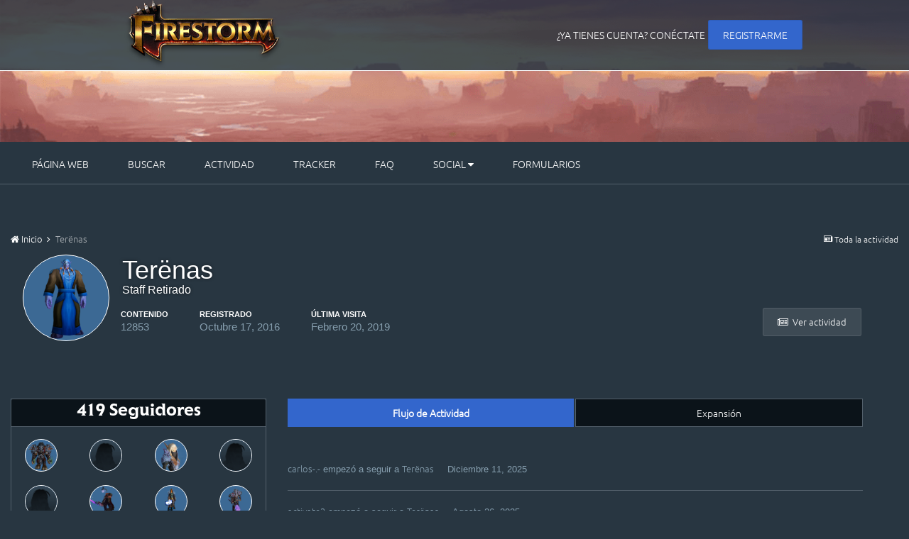

--- FILE ---
content_type: text/html;charset=UTF-8
request_url: https://forum.firestorm-servers.com/es/index.php?/profile/431815-ter%C3%ABnas/
body_size: 16917
content:
<!DOCTYPE html>
<html lang="" dir="ltr">
	<head>
		<title>Terënas - Firestorm</title>
		<!--[if lt IE 9]>
			<link rel="stylesheet" type="text/css" href="//forum.firestorm-servers.com/es/applications/core/interface/file/index.php?file=/css_built_7/5e61784858ad3c11f00b5706d12afe52_ie8.css.cf1e25cc945936a87db0e5faf97916d4.css">
		    <script src="//forum.firestorm-servers.com/es/applications/core/interface/html5shiv/html5shiv.js"></script>
		<![endif]-->
		
<meta charset="utf-8">

	<meta name="viewport" content="width=device-width, initial-scale=1">



	
		
			
				<meta property="og:site_name" content="Firestorm">
			
		
	

	
		
			
				<meta property="og:locale" content="">
			
		
	

<meta name="theme-color" content="#3c6994">



		

	<link rel='stylesheet' href='//forum.firestorm-servers.com/es/applications/core/interface/file/index.php?file=/css_built_7/341e4a57816af3ba440d891ca87450ff_framework.css.50c4ef70ccec0d7314f4470db3d731bf.css&amp;v=cdc022f49e' media='all'>

	<link rel='stylesheet' href='//forum.firestorm-servers.com/es/applications/core/interface/file/index.php?file=/css_built_7/05e81b71abe4f22d6eb8d1a929494829_responsive.css.1f9acd021ba179fc9375e277d17e45d2.css&amp;v=cdc022f49e' media='all'>

	<link rel='stylesheet' href='//forum.firestorm-servers.com/es/applications/core/interface/file/index.php?file=/css_built_7/20446cf2d164adcc029377cb04d43d17_flags.css.43d65a9803a31a7d44c889e3efc77bc8.css&amp;v=cdc022f49e' media='all'>

	<link rel='stylesheet' href='//forum.firestorm-servers.com/es/applications/core/interface/file/index.php?file=/css_built_7/90eb5adf50a8c640f633d47fd7eb1778_core.css.ddb54db663068ea0811a048e4d1a4fa6.css&amp;v=cdc022f49e' media='all'>

	<link rel='stylesheet' href='//forum.firestorm-servers.com/es/applications/core/interface/file/index.php?file=/css_built_7/5a0da001ccc2200dc5625c3f3934497d_core_responsive.css.77a21ace7f2cc8f36bb5265ac1dd945f.css&amp;v=cdc022f49e' media='all'>

	<link rel='stylesheet' href='//forum.firestorm-servers.com/es/applications/core/interface/file/index.php?file=/css_built_7/ffdbd8340d5c38a97b780eeb2549bc3f_profiles.css.d609f792d11a3841ba86850c652b3343.css&amp;v=cdc022f49e' media='all'>

	<link rel='stylesheet' href='//forum.firestorm-servers.com/es/applications/core/interface/file/index.php?file=/css_built_7/f2ef08fd7eaff94a9763df0d2e2aaa1f_streams.css.3ec01db1216e90eb10618a3f82b49038.css&amp;v=cdc022f49e' media='all'>

	<link rel='stylesheet' href='//forum.firestorm-servers.com/es/applications/core/interface/file/index.php?file=/css_built_7/9be4fe0d9dd3ee2160f368f53374cd3f_leaderboard.css.742eb371e3fcf1dcbd25274614ac9b10.css&amp;v=cdc022f49e' media='all'>

	<link rel='stylesheet' href='//forum.firestorm-servers.com/es/applications/core/interface/file/index.php?file=/css_built_7/125515e1b6f230e3adf3a20c594b0cea_profiles_responsive.css.3739f1467a3fd5d2d73387ae32755b1d.css&amp;v=cdc022f49e' media='all'>


















<link rel='stylesheet' href='//forum.firestorm-servers.com/es/applications/core/interface/file/index.php?file=/css_built_7/258adbb6e4f3e83cd3b355f84e3fa002_custom.css.2e0840f589a5ca790190df29682ddc56.css&amp;v=cdc022f49e' media='all'>



		

	<script type='text/javascript'>
		var ipsDebug = false;		
	
		var CKEDITOR_BASEPATH = '//forum.firestorm-servers.com/es/applications/core/interface/ckeditor/ckeditor/';
	
		var ipsSettings = {
			
			
			cookie_path: "/es/",
			
			cookie_prefix: "ips4_",
			
			
			cookie_ssl: true,
			
			imgURL: "",
			baseURL: "//forum.firestorm-servers.com/es/",
			jsURL: "//forum.firestorm-servers.com/es/applications/core/interface/js/js.php",
			csrfKey: "",
			antiCache: "cdc022f49e",
			disableNotificationSounds: false,
			useCompiledFiles: true,
			links_external: 1,
			memberID: 0,
			analyticsProvider: "ga",
			
		};
	</script>



<script type='text/javascript' src='//forum.firestorm-servers.com/es/applications/core/interface/file/index.php?file=/javascript_global/root_library.js.382794eff0d015abd1798d4ac6a591ee.js&amp;v=cdc022f49e' data-ips></script>


<script type='text/javascript' src='//forum.firestorm-servers.com/es/applications/core/interface/file/index.php?file=/javascript_global/root_js_lang_2.js.a7ff8505db89f57c047ce4f19a9f8219.js&amp;v=cdc022f49e' data-ips></script>


<script type='text/javascript' src='//forum.firestorm-servers.com/es/applications/core/interface/file/index.php?file=/javascript_global/root_framework.js.ff44cb08d72beec5c345c3bab94d4e36.js&amp;v=cdc022f49e' data-ips></script>


<script type='text/javascript' src='//forum.firestorm-servers.com/es/applications/core/interface/file/index.php?file=/javascript_core/global_global_core.js.5a26222560db09b351843bc7240222f3.js&amp;v=cdc022f49e' data-ips></script>


<script type='text/javascript' src='//forum.firestorm-servers.com/es/applications/core/interface/file/index.php?file=/javascript_core/plugins_plugins.js.1f8ae0d6a5f579d743c0d85e17636df6.js&amp;v=cdc022f49e' data-ips></script>


<script type='text/javascript' src='//forum.firestorm-servers.com/es/applications/core/interface/file/index.php?file=/javascript_global/root_front.js.7abfe3059d25c0f08f05abd0ac92f47a.js&amp;v=cdc022f49e' data-ips></script>


<script type='text/javascript' src='//forum.firestorm-servers.com/es/applications/core/interface/file/index.php?file=/javascript_core/front_front_profile.js.bdd3ec2f2abd993fe95d96377f98b3fa.js&amp;v=cdc022f49e' data-ips></script>


<script type='text/javascript' src='//forum.firestorm-servers.com/es/applications/core/interface/file/index.php?file=/javascript_core/front_front_statuses.js.8eb8ed73da7da99a2e2be02fafc01e25.js&amp;v=cdc022f49e' data-ips></script>


<script type='text/javascript' src='//forum.firestorm-servers.com/es/applications/core/interface/file/index.php?file=/javascript_core/front_app.js.dd4357cf7da570a30988f64f4b1efd27.js&amp;v=cdc022f49e' data-ips></script>


<script type='text/javascript' src='//forum.firestorm-servers.com/es/applications/core/interface/file/index.php?file=/javascript_global/root_map.js.62e9ded35811189cad2e762cc095c343.js&amp;v=cdc022f49e' data-ips></script>



	<script type='text/javascript'>
		
			ips.setSetting( 'date_format', jQuery.parseJSON('"dd\/mm\/yy"') );
		
			ips.setSetting( 'date_first_day', jQuery.parseJSON('0') );
		
			ips.setSetting( 'remote_image_proxy', jQuery.parseJSON('0') );
		
			ips.setSetting( 'ipb_url_filter_option', jQuery.parseJSON('"black"') );
		
			ips.setSetting( 'url_filter_any_action', jQuery.parseJSON('"allow"') );
		
			ips.setSetting( 'bypass_profanity', jQuery.parseJSON('0') );
		
		
	</script>


      	<script>
            $(document).ready(function() {
              	function clone() {
                    var test = document.getElementById('elHeader').offsetWidth;
                    $('.cloned').css('width',test);
                }
              
              	function duplicate()
                {
					$('#elHeader').addClass('original').clone().insertAfter('#elHeader').addClass('cloned').css('position','fixed').css('top','0').css('margin-top','0').css('z-index','5050').removeClass('original').hide().attr('id', 'elHeader_clone');
                	$('#elHeader_clone #elLogo img').attr('src', 'https://firestorm-servers.com/assets/img/logo/logo-1280-simple.png');
              		$('#elHeader_clone #elSearch').remove();
                }
              
              	function removeClone()
                {
					$('.cloned').remove();
                }
              
                duplicate();
              	var stickyNavTop = $('#elHeader').offset().top;
              	var l_MenuType = 'elHeader'; 

                window.addEventListener("resize", clone);
                var stickyNav = function(){
                    var scrollTop = $(window).scrollTop();

                    if (scrollTop > stickyNavTop) 
                    {
                        $('.cloned').css('display', 'inline').css('visibility', 'visible');
                        $('.original').css('visibility', 'hidden');
                      	l_MenuType = 'elHeader_clone';
                      
                      	$('[id="elMoreNavbar_menu"]').attr('scrolled', 'true');
                        $('[id="elCommunityNavbar_menu"]').attr('scrolled', 'true');
                        $('[id="elUserLink_menu"]').attr('scrolled', 'true');
                      	$('[id="elFullNotifications_menu"]').attr('scrolled', 'true');
                      	$('[id="elFullInbox_menu"]').attr('scrolled', 'true');
                      	$('[id="elFullReports_menu"]').attr('scrolled', 'true');
                    } else {
                      	removeClone();
                      	duplicate();
                      	clone();
                        $('.cloned').css('display', 'none');
                        $('.original').css('visibility', 'visible');
                      	l_MenuType = 'elHeader';
                      
                      	$('[id="elMoreNavbar_menu"]').removeAttr('scrolled');
                        $('[id="elCommunityNavbar_menu"]').removeAttr('scrolled');
                      	$('[id="elUserLink_menu"]').removeAttr('scrolled');
                        $('[id="elFullNotifications_menu"]').removeAttr('scrolled');
                        $('[id="elFullInbox_menu"]').removeAttr('scrolled');
                        $('[id="elFullReports_menu"]').removeAttr('scrolled');
                    }
                };

              	$(window).on('scroll', function() {
                  	$('.ipsMenu').each(function(l_Index, l_Element)
                    {
                      	if ($(l_Element).css('display') == "block")
                          $('#' + l_MenuType + ' #' + $(l_Element).attr('id').replace('_menu', '')).first().click();
                    });
                    stickyNav();
                });
              
                stickyNav(); clone();
            });
        </script>
		

	<link rel='shortcut icon' href='//forum.firestorm-servers.com/es/applications/core/interface/file/index.php?file=/monthly_2016_01/favicon.ico.9b08e6159aa410180c0820069cbb4d46.ico'>

	</head>
	<body class='ipsApp ipsApp_front ipsJS_none ipsClearfix' data-controller='core.front.core.app' data-message="" data-pageApp='core' data-pageLocation='front' data-pageModule='members' data-pageController='profile' itemscope itemtype="http://schema.org/WebSite">
		<meta itemprop="url" content="https://forum.firestorm-servers.com/es/">
		<a href='#elContent' class='ipsHide' title='Go to main content on this page' accesskey='m'>Jump to content</a>
		
		<div id='ipsLayout_header' class='ipsClearfix'>
			

			


			
<ul id='elMobileNav' class='ipsList_inline ipsResponsive_hideDesktop ipsResponsive_block' data-controller='core.front.core.mobileNav'>
	
		
			<li id='elMobileBreadcrumb'>
				<a href='https://forum.firestorm-servers.com/es/'>
					<span>Inicio</span>
				</a>
			</li>
		
	
	<!--
	
	<li>
		<a data-action="defaultStream" class='ipsType_light'  href='https://forum.firestorm-servers.com/es/index.php?/discover/'><i class='icon-newspaper'></i></a>
	</li>

	
		<li class='ipsJS_show'>
			<a href='https://forum.firestorm-servers.com/es/index.php?/search/' data-action="mobileSearch"><i class='fa fa-search'></i></a>
		</li>
	
	-->
	<li data-ipsDrawer data-ipsDrawer-drawerElem='#elMobileDrawer'>
		<a href='#'>
			
			
				
			
			
			
			<i class='fa fa-navicon'></i>
		</a>
	</li>
</ul>
			<header>
				<div class='ipsLayout_container' id="elHeader">
					<div class="nav_container">
						


<a href='https://forum.firestorm-servers.com/es/' id='elLogo' accesskey='1'><img src="//forum.firestorm-servers.com/es/applications/core/interface/file/index.php?file=/monthly_2016_01/logo-1280-full.png.d02dc2584c4abd342cdf8afeff6ca68f.png" alt='Firestorm'></a>

						

	<ul id='elUserNav' class='ipsList_inline cSignedOut ipsClearfix ipsResponsive_hidePhone ipsResponsive_block'>
		<li id='elSignInLink'>
			<a href='https://firestorm-servers.com/welcome/login' id='elUserSignIn'>
				¿Ya tienes cuenta? Conéctate
			</a>	
		</li>
		
			<li>
				<a href='https://firestorm-servers.com/welcome/register' id='elRegisterButton' class='ipsButton ipsButton_normal ipsButton_primary'>
					Registrarme
				</a>
			</li>
		
	</ul>

                        
                      		
                        
					</div>
				</div>
			</header>
		</div>
        

	<nav id="elSubNavBar" class='ipsLayout_container' data-controller='core.front.core.navBar'>
		<div class='ipsNavBar_primary  ipsClearfix'>
			<ul id="elPrimaryNavBar" data-role="primaryNavBar" class='ipsResponsive_showDesktop ipsResponsive_block'>
				

	
		
		<li  id='elNavSecondary_12' data-role="navBarItem" data-navApp="core" data-navExt="CustomItem">
			
			
				<a href="https://firestorm-servers.com/"  data-navItem-id="12" >
					Página Web
				</a>
			
			
		</li>
	

	
		
		<li  id='elNavSecondary_1' data-role="navBarItem" data-navApp="core" data-navExt="CustomItem">
			
			
				<a href="https://forum.firestorm-servers.com/es/"  data-navItem-id="1" >
					Buscar
				</a>
			
			
				<ul class='ipsNavBar_secondary ipsHide' data-role='secondaryNavBar'>
					

	

	
		
		<li  id='elNavSecondary_5' data-role="navBarItem" data-navApp="core" data-navExt="StaffDirectory">
			
			
				<a href="https://forum.firestorm-servers.com/es/index.php?/staff/"  data-navItem-id="5" >
					Staff
				</a>
			
			
		</li>
	

	
		
		<li  id='elNavSecondary_6' data-role="navBarItem" data-navApp="core" data-navExt="OnlineUsers">
			
			
				<a href="https://forum.firestorm-servers.com/es/index.php?/online/"  data-navItem-id="6" >
					Usuarios Conectados
				</a>
			
			
		</li>
	

					<li class='ipsHide' id='elNavigationMore_1' data-role='navMore'>
						<a href='#' data-ipsMenu data-ipsMenu-appendTo='#elNavigationMore_1' id='elNavigationMore_1_dropdown'>Más <i class='fa fa-caret-down'></i></a>
						<ul class='ipsHide ipsMenu ipsMenu_auto' id='elNavigationMore_1_dropdown_menu' data-role='moreDropdown'></ul>
					</li>
				</ul>
			
		</li>
	

	
		
		<li  id='elNavSecondary_2' data-role="navBarItem" data-navApp="core" data-navExt="CustomItem">
			
			
				<a href="https://forum.firestorm-servers.com/es/index.php?/discover/"  data-navItem-id="2" >
					Actividad
				</a>
			
			
				<ul class='ipsNavBar_secondary ipsHide' data-role='secondaryNavBar'>
					

	
		
		<li  id='elNavSecondary_7' data-role="navBarItem" data-navApp="core" data-navExt="AllActivity">
			
			
				<a href="https://forum.firestorm-servers.com/es/index.php?/discover/"  data-navItem-id="7" >
					Toda la actividad
				</a>
			
			
		</li>
	

	
		
		<li  id='elNavSecondary_8' data-role="navBarItem" data-navApp="core" data-navExt="YourActivityStreams">
			
			
				<a href="#"  data-navItem-id="8" >
					My Activity Streams
				</a>
			
			
		</li>
	

	
		
		<li  id='elNavSecondary_9' data-role="navBarItem" data-navApp="core" data-navExt="YourActivityStreamsItem">
			
			
				<a href="https://forum.firestorm-servers.com/es/index.php?/discover/unread/"  data-navItem-id="9" >
					Contenido no leído
				</a>
			
			
		</li>
	

	
		
		<li  id='elNavSecondary_10' data-role="navBarItem" data-navApp="core" data-navExt="YourActivityStreamsItem">
			
			
				<a href="https://forum.firestorm-servers.com/es/index.php?/discover/content-started/"  data-navItem-id="10" >
					Contenido que he empezado
				</a>
			
			
		</li>
	

	
		
		<li  id='elNavSecondary_11' data-role="navBarItem" data-navApp="core" data-navExt="Search">
			
			
				<a href="https://forum.firestorm-servers.com/es/index.php?/search/"  data-navItem-id="11" >
					Buscar
				</a>
			
			
		</li>
	

					<li class='ipsHide' id='elNavigationMore_2' data-role='navMore'>
						<a href='#' data-ipsMenu data-ipsMenu-appendTo='#elNavigationMore_2' id='elNavigationMore_2_dropdown'>Más <i class='fa fa-caret-down'></i></a>
						<ul class='ipsHide ipsMenu ipsMenu_auto' id='elNavigationMore_2_dropdown_menu' data-role='moreDropdown'></ul>
					</li>
				</ul>
			
		</li>
	

	
		
		<li  id='elNavSecondary_13' data-role="navBarItem" data-navApp="core" data-navExt="CustomItem">
			
			
				<a href="https://firestorm-servers.com/report/index" target='_blank' data-navItem-id="13" >
					Tracker
				</a>
			
			
		</li>
	

	
		
		<li  id='elNavSecondary_14' data-role="navBarItem" data-navApp="core" data-navExt="CustomItem">
			
			
				<a href="https://firestorm-servers.com/faq/index"  data-navItem-id="14" >
					FAQ
				</a>
			
			
		</li>
	

	
		
		<li  id='elNavSecondary_15' data-role="navBarItem" data-navApp="core" data-navExt="Menu">
			
			
				<a href="#" id="elNavigation_15" data-ipsMenu data-ipsMenu-appendTo='#elNavSecondary_15' data-ipsMenu-activeClass='ipsNavActive_menu' data-navItem-id="15" >
					Social <i class="fa fa-caret-down"></i>
				</a>
				<ul id="elNavigation_15_menu" class="ipsMenu ipsMenu_auto ipsHide">
					

	
		
			<li class='ipsMenu_item' >
				<a href='https://www.facebook.com/firestorm.spain/' >
					Facebook
				</a>
			</li>
		
	

	
		
			<li class='ipsMenu_item' >
				<a href="https://twitter.com/FirestormInter">
					Twitter
				</a>
			</li>
		
	

	
		
			<li class='ipsMenu_item' >
				<a href='http://fstorm.cc/discord' >
					Discord
				</a>
			</li>
		
	

				</ul>
			
			
		</li>
	

	
		
		<li  id='elNavSecondary_20' data-role="navBarItem" data-navApp="form" data-navExt="Form">
			
			
				<a href="https://forum.firestorm-servers.com/es/index.php?/forms/"  data-navItem-id="20" >
					Formularios
				</a>
			
			
		</li>
	

	

              	<li class='ipsHide' id='elNavigationMore' data-role='navMore'>
					<a href='#' data-ipsMenu data-ipsMenu-appendTo='#elNavigationMore' id='elNavigationMore_dropdown'>Más</a>
					<ul class='ipsNavBar_secondary ipsHide' data-role='secondaryNavBar'>
						<li class='ipsHide' id='elNavigationMore_more' data-role='navMore'>
							<a href='#' data-ipsMenu data-ipsMenu-appendTo='#elNavigationMore_more' id='elNavigationMore_more_dropdown'>Más <i class='fa fa-caret-down'></i></a>
							<ul class='ipsHide ipsMenu ipsMenu_auto' id='elNavigationMore_more_dropdown_menu' data-role='moreDropdown'></ul>
						</li>
					</ul>
				</li>
			</ul>
		</div>
	</nav>

		<main role='main' id='ipsLayout_body' class='ipsLayout_container'>
			<div id='ipsLayout_contentArea'>
				<div id='ipsLayout_contentWrapper'>
					
<nav class='ipsBreadcrumb ipsBreadcrumb_top ipsFaded_withHover'>
	

	<ul class='ipsList_inline ipsPos_right'>
		
		<li >
			<a data-action="defaultStream" class='ipsType_light '  href='https://forum.firestorm-servers.com/es/index.php?/discover/'><i class='icon-newspaper'></i> <span>Toda la actividad</span></a>
		</li>
		
	</ul>

	<ul itemscope itemtype="http://schema.org/BreadcrumbList">
		<li  itemprop="itemListElement" itemscope itemtype="http://schema.org/ListItem">
			<a title="Inicio" href='https://forum.firestorm-servers.com/es/' itemscope itemtype="http://schema.org/Thing" itemprop="item">
				<span itemprop="name"><i class='fa fa-home'></i> Inicio <i class='fa fa-angle-right'></i></span>
			</a>
			<meta itemprop="position" content="1">
		</li>
		
		
			<li  itemprop="itemListElement" itemscope itemtype="http://schema.org/ListItem">
				
					<a href='https://forum.firestorm-servers.com/es/index.php?/profile/431815-ter%C3%ABnas/' itemscope itemtype="http://schema.org/Thing" itemprop="item">
						<span itemprop="name">Terënas </span>
					</a>
				
				<meta itemprop="position" content="2">
			</li>
			
		
	</ul>
</nav>
					
					<div id='ipsLayout_mainArea'>
						<a id='elContent'></a>
						
						
						

						

<!-- When altering this template be sure to also check for similar in the hovercard -->
<div data-controller='core.front.profile.main'>
	

<header data-role="profileHeader">
	<div class='ipsPageHead_special ' id='elProfileHeader' data-controller='core.front.core.coverPhoto' data-url="https://forum.firestorm-servers.com/es/index.php?/profile/431815-ter%C3%ABnas/&amp;csrfKey=" data-coverOffset='0'>
		
		
		<div class='ipsColumns ipsColumns_collapsePhone' data-hideOnCoverEdit>
			<div class='ipsColumn ipsColumn_fixed ipsColumn_narrow ipsPos_center' id='elProfilePhoto'>
				
					<a href="https://forum.firestorm-servers.com/es/avatars/monthly_2017_06/10685849.png.18fef281d9d13a7bc39add59341817b4.png" data-ipsLightbox class='ipsUserPhoto ipsUserPhoto_xlarge'>					
						<img src='https://forum.firestorm-servers.com/es/avatars/monthly_2017_06/10685849.thumb.png.d563ee6bc806908c56e575b362911a06.png' alt=''>
					</a>
				
				
			</div>
			<div class='ipsColumn ipsColumn_fluid'>
				<div class='ipsPos_left ipsPad cProfileHeader_name'>
					<h1 class='ipsType_reset'>
						Terënas
					</h1>
					
					<span>Staff Retirado</span>
				</div>
				
					<ul class='ipsList_inline ipsPad ipsResponsive_hidePhone ipsResponsive_block'>
						
							
							<li>

<div data-followApp='core' data-followArea='member' data-followID='431815'  data-controller='core.front.core.followButton'>
	
		

	
</div></li>
						
						
					</ul>
				
			</div>
		</div>
	</div>

	<div class='ipsGrid ipsAreaBackground ipsPad ipsResponsive_showPhone ipsResponsive_block'>
		
		
		

		
		
		<div data-role='switchView' class='ipsGrid_span12'>
			<div data-action="goToProfile" data-type='phone' class='ipsHide'>
				<a href='https://forum.firestorm-servers.com/es/index.php?/profile/431815-ter%C3%ABnas/' class='ipsButton ipsButton_light ipsButton_small ipsButton_fullWidth' title="Terënas's Profile"><i class='fa fa-user'></i></a>
			</div>
			<div data-action="browseContent" data-type='phone' class=''>
				<a href="https://forum.firestorm-servers.com/es/index.php?/profile/431815-ter%C3%ABnas/content/" class='ipsButton ipsButton_alternate ipsButton_small ipsButton_fullWidth'  title="Contenido de Terënas"><i class='fa fa-newspaper-o'></i></a>
			</div>
		</div>
	</div>

	<div id='elProfileStats' class='ipsClearfix'>
		<div data-role='switchView' class='ipsResponsive_hidePhone ipsResponsive_block'>
			<a href='https://forum.firestorm-servers.com/es/index.php?/profile/431815-ter%C3%ABnas/' class='ipsButton ipsButton_veryLight ipsButton_medium ipsPos_right ipsHide' data-action="goToProfile" data-type='full' title="Terënas's Profile"><i class='fa fa-user'></i> <span class='ipsResponsive_showDesktop ipsResponsive_inline'>&nbsp;Ver Perfil</span></a>
			<a href="https://forum.firestorm-servers.com/es/index.php?/profile/431815-ter%C3%ABnas/content/" class='ipsButton ipsButton_light ipsButton_medium ipsPos_right ' data-action="browseContent" data-type='full' title="Contenido de Terënas"><i class='fa fa-newspaper-o'></i> <span class='ipsResponsive_showDesktop ipsResponsive_inline'>&nbsp;Ver actividad</span></a>
		</div>
		<ul class='ipsList_inline ipsPos_left'>
			<li>
				<h4 class='ipsType_minorHeading'>Contenido</h4>
				12853
			</li>
			<li>
				<h4 class='ipsType_minorHeading'>Registrado</h4>
				<time datetime='2016-10-17T16:51:20Z' title='17/10/2016 16:51 ' data-short='9 y'>Octubre 17, 2016</time>
			</li>
			<li>
				<h4 class='ipsType_minorHeading'>Última Visita</h4>
				<span>
					 <time datetime='2019-02-20T22:03:22Z' title='20/02/2019 22:03 ' data-short='6 y'>Febrero 20, 2019</time>
				</span>
			</li>
			
		</ul>
	</div>
</header>
	<div data-role="profileContent">

		<div class='ipsColumns ipsColumns_noSpacing ipsColumns_collapseTablet' data-controller="core.front.profile.body">
			<div class='ipsColumn ipsColumn_fixed ipsColumn_veryWide' id='elProfileInfoColumn'>
				<div class='ipsAreaBackground_light ipsPad'>
					
					
					
                        
                    
					
						<div class='ipsWidget ipsWidget_vertical cProfileSidebarBlock ipsBox ipsSpacer_bottom' id='elFollowers' data-feedID='member-431815' data-controller='core.front.profile.followers'>
							

<h2 class='ipsWidget_title ipsType_reset'>
	
	419 Seguidores
</h2>
<div class='ipsWidget_inner'>
	
		<ul class='ipsGrid ipsSpacer_top'>
			
				
					<li class='ipsGrid_span3 ipsType_center ' data-ipsTooltip title='Daniel'>


	<a href="https://forum.firestorm-servers.com/es/index.php?/profile/437536-daniel/"  class="not_in ipsUserPhoto ipsUserPhoto_mini" title="Ir al perfil de Daniel">
		<img src='https://forum.firestorm-servers.com/es/avatars/monthly_2019_02/2088797.thumb.png.7c8ddfb2b079e533c65ee1d546963360.png' alt='Daniel' itemprop="image">
	</a>
</li>
				
			
				
					<li class='ipsGrid_span3 ipsType_center ' data-ipsTooltip title='Likemongold'>


	<a href="https://forum.firestorm-servers.com/es/index.php?/profile/1934861-likemongold/"  class="not_in ipsUserPhoto ipsUserPhoto_mini" title="Ir al perfil de Likemongold">
		<img src='https://forum.firestorm-servers.com/es/avatars/monthly_2019_08/avatar_default.thumb.png.cb5e165745b8b94a34f97e9d0737a28a.png' alt='Likemongold' itemprop="image">
	</a>
</li>
				
			
				
					<li class='ipsGrid_span3 ipsType_center ' data-ipsTooltip title='Keina'>


	<a href="https://forum.firestorm-servers.com/es/index.php?/profile/19604-keina/"  class="not_in ipsUserPhoto ipsUserPhoto_mini" title="Ir al perfil de Keina">
		<img src='https://forum.firestorm-servers.com/es/avatars/monthly_2016_11/23600806.thumb.png.103880305914e0fec39aafbb21436688.png' alt='Keina' itemprop="image">
	</a>
</li>
				
			
				
					<li class='ipsGrid_span3 ipsType_center ' data-ipsTooltip title='lobitox.el@gmail.com'>


	<a href="https://forum.firestorm-servers.com/es/index.php?/profile/432105-lobitoxelgmailcom/"  class="not_in ipsUserPhoto ipsUserPhoto_mini" title="Ir al perfil de lobitox.el@gmail.com">
		<img src='https://forum.firestorm-servers.com/es/avatars/monthly_2016_12/avatar_default.thumb.png.c932c4ebc070d3e2daee245d5c68e6af.png' alt='lobitox.el@gmail.com' itemprop="image">
	</a>
</li>
				
			
				
					<li class='ipsGrid_span3 ipsType_center ' data-ipsTooltip title='miriam'>


	<a href="https://forum.firestorm-servers.com/es/index.php?/profile/161938-miriam/"  class="not_in ipsUserPhoto ipsUserPhoto_mini" title="Ir al perfil de miriam">
		<img src='https://forum.firestorm-servers.com/es/avatars/monthly_2017_11/avatar_default.thumb.png.222a6616ad45c736a034cba214495524.png' alt='miriam' itemprop="image">
	</a>
</li>
				
			
				
					<li class='ipsGrid_span3 ipsType_center ' data-ipsTooltip title='davidphomet'>


	<a href="https://forum.firestorm-servers.com/es/index.php?/profile/363444-davidphomet/"  class="not_in ipsUserPhoto ipsUserPhoto_mini" title="Ir al perfil de davidphomet">
		<img src='https://forum.firestorm-servers.com/es/avatars/monthly_2017_03/540692.thumb.png.efca9073d6cb4a413261c73bbdfdb86b.png' alt='davidphomet' itemprop="image">
	</a>
</li>
				
			
				
					<li class='ipsGrid_span3 ipsType_center ' data-ipsTooltip title='dlelfy'>


	<a href="https://forum.firestorm-servers.com/es/index.php?/profile/433737-dlelfy/"  class="not_in ipsUserPhoto ipsUserPhoto_mini" title="Ir al perfil de dlelfy">
		<img src='https://forum.firestorm-servers.com/es/avatars/monthly_2017_07/2340915.thumb.png.4c6bb0c9f0c5d7aee36e698fcccd22c9.png' alt='dlelfy' itemprop="image">
	</a>
</li>
				
			
				
					<li class='ipsGrid_span3 ipsType_center ' data-ipsTooltip title='shuset'>


	<a href="https://forum.firestorm-servers.com/es/index.php?/profile/357942-shuset/"  class="not_in ipsUserPhoto ipsUserPhoto_mini" title="Ir al perfil de shuset">
		<img src='https://forum.firestorm-servers.com/es/avatars/monthly_2019_03/15132023.thumb.png.1461aa5cc10c1e54ae18ac4c3c64051d.png' alt='shuset' itemprop="image">
	</a>
</li>
				
			
				
					<li class='ipsGrid_span3 ipsType_center ' data-ipsTooltip title='Evidence'>


	<a href="https://forum.firestorm-servers.com/es/index.php?/profile/1132-evidence/"  class="not_in ipsUserPhoto ipsUserPhoto_mini" title="Ir al perfil de Evidence">
		<img src='https://forum.firestorm-servers.com/es/avatars/monthly_2017_05/64155.thumb.png.2448d6e5c89d38f30a16f893da592218.png' alt='Evidence' itemprop="image">
	</a>
</li>
				
			
				
					<li class='ipsGrid_span3 ipsType_center ' data-ipsTooltip title='arcanop'>


	<a href="https://forum.firestorm-servers.com/es/index.php?/profile/411062-arcanop/"  class="not_in ipsUserPhoto ipsUserPhoto_mini" title="Ir al perfil de arcanop">
		<img src='https://forum.firestorm-servers.com/es/avatars/monthly_2018_01/1660922.thumb.png.bf13867af498f28196d9991276610d03.png' alt='arcanop' itemprop="image">
	</a>
</li>
				
			
				
					<li class='ipsGrid_span3 ipsType_center ' data-ipsTooltip title='amily'>


	<a href="https://forum.firestorm-servers.com/es/index.php?/profile/304470-amily/"  class="not_in ipsUserPhoto ipsUserPhoto_mini" title="Ir al perfil de amily">
		<img src='https://forum.firestorm-servers.com/es/avatars/monthly_2017_11/23779067.thumb.png.7e243edbaa311dbf9336361cb2125b2c.png' alt='amily' itemprop="image">
	</a>
</li>
				
			
				
					<li class='ipsGrid_span3 ipsType_center ' data-ipsTooltip title='Javi9183'>


	<a href="https://forum.firestorm-servers.com/es/index.php?/profile/413748-javi9183/"  class="not_in ipsUserPhoto ipsUserPhoto_mini" title="Ir al perfil de Javi9183">
		<img src='https://forum.firestorm-servers.com/es/avatars/monthly_2018_03/72659.thumb.png.304f0df41df8c48e3a752ff5d5e7b7be.png' alt='Javi9183' itemprop="image">
	</a>
</li>
				
			
		</ul>
	
</div>

	<p class='ipsType_right ipsType_reset ipsPad_half ipsType_small ipsType_light ipsAreaBackground_light'>
		<a href='https://forum.firestorm-servers.com/es/index.php?/profile/431815-ter%C3%ABnas/followers/' class='ipsType_blendLinks'>See all followers <i class='fa fa-caret-right'></i></a>
	</p>

						</div>
	 				

					<div class='ipsWidget ipsWidget_vertical cProfileSidebarBlock ipsBox ipsSpacer_bottom'>
						<h2 class='ipsWidget_title ipsType_reset'>Sobre Terënas</h2>
						<div class='ipsWidget_inner ipsPad'>
							
								<div class='ipsType_center ipsPad_half'><img src='//forum.firestorm-servers.com/es/applications/core/interface/file/index.php?file=/monthly_2020_07/retired.png.d7df5b2139369483e63111bfee5236bc.png' alt=''></div>
							
							<ul class='ipsDataList ipsDataList_reducedSpacing cProfileFields'>
                              	<!--
                              	
								-->
								
								
									<li class='ipsDataItem'>
										<span class='ipsDataItem_generic ipsDataItem_size3 ipsType_break'><strong>Rango</strong></span>
										<div class='ipsDataItem_generic'>
											
												Equipo Firestorm
												<br>
											
											
										</div>
									</li>
								
								
							</ul>
						</div>
					</div>
					
						
						<div class='ipsWidget ipsWidget_vertical cProfileSidebarBlock ipsBox ipsSpacer_bottom'>
							
                                <h2 class='ipsWidget_title ipsType_reset'>Firestorm User</h2>
                            
                            <div class='ipsWidget_inner ipsPad'>
								<ul class='ipsDataList ipsDataList_reducedSpacing cProfileFields'>
									
										<li class='ipsDataItem'>
											<span class='ipsDataItem_generic ipsDataItem_size3 ipsType_break'><strong>Nombre</strong></span>
											<span class='ipsDataItem_generic'>Terënas</span>
										</li>
									
										<li class='ipsDataItem'>
											<span class='ipsDataItem_generic ipsDataItem_size3 ipsType_break'><strong>Clase</strong></span>
											<span class='ipsDataItem_generic'>Paladín</span>
										</li>
									
										<li class='ipsDataItem'>
											<span class='ipsDataItem_generic ipsDataItem_size3 ipsType_break'><strong>Nivel</strong></span>
											<span class='ipsDataItem_generic'>100</span>
										</li>
									
										<li class='ipsDataItem'>
											<span class='ipsDataItem_generic ipsDataItem_size3 ipsType_break'><strong>Reino</strong></span>
											<span class='ipsDataItem_generic'>Gul&#039;dan</span>
										</li>
									
								</ul>
							</div>
						</div>
						
					
					
						<div class='ipsWidget ipsWidget_vertical cProfileSidebarBlock ipsBox ipsSpacer_bottom' data-controller='core.front.profile.toggleBlock'>
							


	
	<h2 class='ipsWidget_title ipsType_reset'>
		

		Visitantes recientes en el perfil
	</h2>
	<div class='ipsWidget_inner ipsPad'>
		<span class='ipsType_light'>
			20663 visitas al perfil
		</span>
		
			<ul class='ipsDataList ipsDataList_reducedSpacing ipsSpacer_top'>
			
				<li class='ipsDataItem'>
					<div class='ipsType_center ipsDataItem_icon'>
						


	<a href="https://forum.firestorm-servers.com/es/index.php?/profile/6758143-sneaider/" data-ipsHover data-ipsHover-target="https://forum.firestorm-servers.com/es/index.php?/profile/6758143-sneaider/&amp;do=hovercard" class="not_in ipsUserPhoto ipsUserPhoto_tiny" title="Ir al perfil de sneaider">
		<img src='//forum.firestorm-servers.com/es/applications/core/interface/file/index.php?file=/set_resources_7/84c1e40ea0e759e3f1505eb1788ddf3c_default_photo.png' alt='sneaider' itemprop="image">
	</a>

					</div>
					<div class='ipsDataItem_main'>
						<h3 class='ipsDataItem_title'>
<a href='https://forum.firestorm-servers.com/es/index.php?/profile/6758143-sneaider/' data-ipsHover data-ipsHover-target='https://forum.firestorm-servers.com/es/index.php?/profile/6758143-sneaider/&amp;do=hovercard&amp;referrer=https%253A%252F%252Fforum.firestorm-servers.com%252Fes%252Findex.php%253F%252Fprofile%252F431815-ter%2525C3%2525ABnas%252F' title="Ir al perfil de sneaider" class="ipsType_break">sneaider</a></h3>
						<p class='ipsDataItem_meta ipsType_light'><time datetime='2026-01-14T23:15:05Z' title='14/01/2026 23:15 ' data-short='Ene 14'>el 14 de Enero</time></p>
					</div>
				</li>
			
				<li class='ipsDataItem'>
					<div class='ipsType_center ipsDataItem_icon'>
						


	<a href="https://forum.firestorm-servers.com/es/index.php?/profile/431660-miguel1969/" data-ipsHover data-ipsHover-target="https://forum.firestorm-servers.com/es/index.php?/profile/431660-miguel1969/&amp;do=hovercard" class="not_in ipsUserPhoto ipsUserPhoto_tiny" title="Ir al perfil de miguel1969">
		<img src='https://forum.firestorm-servers.com/es/avatars/monthly_2016_10/avatar_default.thumb.png.6b992502bd8b0152fededd3fc7e265dd.png' alt='miguel1969' itemprop="image">
	</a>

					</div>
					<div class='ipsDataItem_main'>
						<h3 class='ipsDataItem_title'>
<a href='https://forum.firestorm-servers.com/es/index.php?/profile/431660-miguel1969/' data-ipsHover data-ipsHover-target='https://forum.firestorm-servers.com/es/index.php?/profile/431660-miguel1969/&amp;do=hovercard&amp;referrer=https%253A%252F%252Fforum.firestorm-servers.com%252Fes%252Findex.php%253F%252Fprofile%252F431815-ter%2525C3%2525ABnas%252F' title="Ir al perfil de miguel1969" class="ipsType_break">miguel1969</a></h3>
						<p class='ipsDataItem_meta ipsType_light'><time datetime='2026-01-09T18:54:05Z' title='09/01/2026 18:54 ' data-short='Ene 9'>el 9 de Enero</time></p>
					</div>
				</li>
			
				<li class='ipsDataItem'>
					<div class='ipsType_center ipsDataItem_icon'>
						


	<a href="https://forum.firestorm-servers.com/es/index.php?/profile/7121882-matiasice/" data-ipsHover data-ipsHover-target="https://forum.firestorm-servers.com/es/index.php?/profile/7121882-matiasice/&amp;do=hovercard" class="not_in ipsUserPhoto ipsUserPhoto_tiny" title="Ir al perfil de MatiasIce">
		<img src='//forum.firestorm-servers.com/es/applications/core/interface/file/index.php?file=/set_resources_7/84c1e40ea0e759e3f1505eb1788ddf3c_default_photo.png' alt='MatiasIce' itemprop="image">
	</a>

					</div>
					<div class='ipsDataItem_main'>
						<h3 class='ipsDataItem_title'>
<a href='https://forum.firestorm-servers.com/es/index.php?/profile/7121882-matiasice/' data-ipsHover data-ipsHover-target='https://forum.firestorm-servers.com/es/index.php?/profile/7121882-matiasice/&amp;do=hovercard&amp;referrer=https%253A%252F%252Fforum.firestorm-servers.com%252Fes%252Findex.php%253F%252Fprofile%252F431815-ter%2525C3%2525ABnas%252F' title="Ir al perfil de MatiasIce" class="ipsType_break">MatiasIce</a></h3>
						<p class='ipsDataItem_meta ipsType_light'><time datetime='2026-01-07T13:13:38Z' title='07/01/2026 13:13 ' data-short='Ene 7'>el 7 de Enero</time></p>
					</div>
				</li>
			
				<li class='ipsDataItem'>
					<div class='ipsType_center ipsDataItem_icon'>
						


	<a href="https://forum.firestorm-servers.com/es/index.php?/profile/7120099-jimador3970/" data-ipsHover data-ipsHover-target="https://forum.firestorm-servers.com/es/index.php?/profile/7120099-jimador3970/&amp;do=hovercard" class="not_in ipsUserPhoto ipsUserPhoto_tiny" title="Ir al perfil de Jimador3970">
		<img src='//forum.firestorm-servers.com/es/applications/core/interface/file/index.php?file=/set_resources_7/84c1e40ea0e759e3f1505eb1788ddf3c_default_photo.png' alt='Jimador3970' itemprop="image">
	</a>

					</div>
					<div class='ipsDataItem_main'>
						<h3 class='ipsDataItem_title'>
<a href='https://forum.firestorm-servers.com/es/index.php?/profile/7120099-jimador3970/' data-ipsHover data-ipsHover-target='https://forum.firestorm-servers.com/es/index.php?/profile/7120099-jimador3970/&amp;do=hovercard&amp;referrer=https%253A%252F%252Fforum.firestorm-servers.com%252Fes%252Findex.php%253F%252Fprofile%252F431815-ter%2525C3%2525ABnas%252F' title="Ir al perfil de Jimador3970" class="ipsType_break">Jimador3970</a></h3>
						<p class='ipsDataItem_meta ipsType_light'><time datetime='2026-01-07T05:11:12Z' title='07/01/2026 05:11 ' data-short='Ene 7'>el 7 de Enero</time></p>
					</div>
				</li>
			
				<li class='ipsDataItem'>
					<div class='ipsType_center ipsDataItem_icon'>
						


	<a href="https://forum.firestorm-servers.com/es/index.php?/profile/7123250-alejo2607/" data-ipsHover data-ipsHover-target="https://forum.firestorm-servers.com/es/index.php?/profile/7123250-alejo2607/&amp;do=hovercard" class="not_in ipsUserPhoto ipsUserPhoto_tiny" title="Ir al perfil de alejo2607">
		<img src='//forum.firestorm-servers.com/es/applications/core/interface/file/index.php?file=/set_resources_7/84c1e40ea0e759e3f1505eb1788ddf3c_default_photo.png' alt='alejo2607' itemprop="image">
	</a>

					</div>
					<div class='ipsDataItem_main'>
						<h3 class='ipsDataItem_title'>
<a href='https://forum.firestorm-servers.com/es/index.php?/profile/7123250-alejo2607/' data-ipsHover data-ipsHover-target='https://forum.firestorm-servers.com/es/index.php?/profile/7123250-alejo2607/&amp;do=hovercard&amp;referrer=https%253A%252F%252Fforum.firestorm-servers.com%252Fes%252Findex.php%253F%252Fprofile%252F431815-ter%2525C3%2525ABnas%252F' title="Ir al perfil de alejo2607" class="ipsType_break">alejo2607</a></h3>
						<p class='ipsDataItem_meta ipsType_light'><time datetime='2026-01-06T20:41:43Z' title='06/01/2026 20:41 ' data-short='Ene 6'>el 6 de Enero</time></p>
					</div>
				</li>
			
			</ul>
		
	</div>

		
						</div>
					
				</div>

			</div>
			<section class='ipsColumn ipsColumn_fluid'>
				

	<div class='ipsTabs ipsTabs_stretch ipsClearfix' id='elProfileTabs' data-ipsTabBar data-ipsTabBar-contentArea='#elProfileTabs_content'>
		<a href='#elProfileTabs' data-action='expandTabs'><i class='fa fa-caret-down'></i></a>
		<ul role="tablist">
			
				<li>
					<a href='https://forum.firestorm-servers.com/es/index.php?/profile/431815-ter%C3%ABnas/&amp;tab=activity' id='elProfileTab_activity' class='ipsTabs_item ipsType_center ipsTabs_activeItem' role="tab" aria-selected="true">Flujo de Actividad</a>
				</li>
			
				<li>
					<a href='https://forum.firestorm-servers.com/es/index.php?/profile/431815-ter%C3%ABnas/&amp;tab=field_core_pfield_7' id='elProfileTab_field_core_pfield_7' class='ipsTabs_item ipsType_center ' role="tab" aria-selected="false">Expansión</a>
				</li>
			
		</ul>
	</div>

<div id='elProfileTabs_content' class='ipsTabs_panels ipsPad_double ipsAreaBackground_reset'>
	
		
			<div id="ipsTabs_elProfileTabs_elProfileTab_activity_panel" class='ipsTabs_panel ipsAreaBackground_reset'>
				
<div data-controller="core.front.statuses.statusFeed">
	
	
		<ol class='ipsStream ipsList_reset' data-role='activityStream' id='elProfileActivityOverview'>
			
				
<li class='ipsStreamItem ipsStreamItem_expanded ipsStreamItem_actionBlock ipsAreaBackground_reset ipsPad' data-role="activityItem" data-timestamp='1765493799'>
	<div class='ipsStreamItem_container'>
		<div class='ipsStreamItem_action ipsType_blendLinks ipsType_light'>
			
			
<a href='https://forum.firestorm-servers.com/es/index.php?/profile/7122727-carlos/' data-ipsHover data-ipsHover-target='https://forum.firestorm-servers.com/es/index.php?/profile/7122727-carlos/&amp;do=hovercard&amp;referrer=https%253A%252F%252Fforum.firestorm-servers.com%252Fes%252Findex.php%253F%252Fprofile%252F431815-ter%2525C3%2525ABnas%252F' title="Ir al perfil de carlos-.-" class="ipsType_break">carlos-.-</a> empezó a seguir a 
<a href='https://forum.firestorm-servers.com/es/index.php?/profile/431815-ter%C3%ABnas/' data-ipsHover data-ipsHover-target='https://forum.firestorm-servers.com/es/index.php?/profile/431815-ter%C3%ABnas/&amp;do=hovercard&amp;referrer=https%253A%252F%252Fforum.firestorm-servers.com%252Fes%252Findex.php%253F%252Fprofile%252F431815-ter%2525C3%2525ABnas%252F' title="Ir al perfil de Terënas" class="ipsType_break">Terënas</a> <span class='ipsType_light'><time datetime='2025-12-11T22:56:39Z' title='11/12/2025 22:56 ' data-short='Dic 11'>Diciembre 11, 2025</time></span>
		</div>
	</div>
</li>

			
				
<li class='ipsStreamItem ipsStreamItem_expanded ipsStreamItem_actionBlock ipsAreaBackground_reset ipsPad' data-role="activityItem" data-timestamp='1756168746'>
	<div class='ipsStreamItem_container'>
		<div class='ipsStreamItem_action ipsType_blendLinks ipsType_light'>
			
			
<a href='https://forum.firestorm-servers.com/es/index.php?/profile/523077-activate2/' data-ipsHover data-ipsHover-target='https://forum.firestorm-servers.com/es/index.php?/profile/523077-activate2/&amp;do=hovercard&amp;referrer=https%253A%252F%252Fforum.firestorm-servers.com%252Fes%252Findex.php%253F%252Fprofile%252F431815-ter%2525C3%2525ABnas%252F' title="Ir al perfil de activate2" class="ipsType_break">activate2</a> empezó a seguir a 
<a href='https://forum.firestorm-servers.com/es/index.php?/profile/431815-ter%C3%ABnas/' data-ipsHover data-ipsHover-target='https://forum.firestorm-servers.com/es/index.php?/profile/431815-ter%C3%ABnas/&amp;do=hovercard&amp;referrer=https%253A%252F%252Fforum.firestorm-servers.com%252Fes%252Findex.php%253F%252Fprofile%252F431815-ter%2525C3%2525ABnas%252F' title="Ir al perfil de Terënas" class="ipsType_break">Terënas</a> <span class='ipsType_light'><time datetime='2025-08-26T00:39:06Z' title='26/08/2025 00:39 ' data-short='Ago 26'>Agosto 26, 2025</time></span>
		</div>
	</div>
</li>

			
				
<li class='ipsStreamItem ipsStreamItem_expanded ipsStreamItem_actionBlock ipsAreaBackground_reset ipsPad' data-role="activityItem" data-timestamp='1755927260'>
	<div class='ipsStreamItem_container'>
		<div class='ipsStreamItem_action ipsType_blendLinks ipsType_light'>
			
			
<a href='https://forum.firestorm-servers.com/es/index.php?/profile/4032982-darkside07/' data-ipsHover data-ipsHover-target='https://forum.firestorm-servers.com/es/index.php?/profile/4032982-darkside07/&amp;do=hovercard&amp;referrer=https%253A%252F%252Fforum.firestorm-servers.com%252Fes%252Findex.php%253F%252Fprofile%252F431815-ter%2525C3%2525ABnas%252F' title="Ir al perfil de Darkside07" class="ipsType_break">Darkside07</a> empezó a seguir a 
<a href='https://forum.firestorm-servers.com/es/index.php?/profile/431815-ter%C3%ABnas/' data-ipsHover data-ipsHover-target='https://forum.firestorm-servers.com/es/index.php?/profile/431815-ter%C3%ABnas/&amp;do=hovercard&amp;referrer=https%253A%252F%252Fforum.firestorm-servers.com%252Fes%252Findex.php%253F%252Fprofile%252F431815-ter%2525C3%2525ABnas%252F' title="Ir al perfil de Terënas" class="ipsType_break">Terënas</a> <span class='ipsType_light'><time datetime='2025-08-23T05:34:20Z' title='23/08/2025 05:34 ' data-short='Ago 23'>Agosto 23, 2025</time></span>
		</div>
	</div>
</li>

			
				
<li class='ipsStreamItem ipsStreamItem_expanded ipsStreamItem_actionBlock ipsAreaBackground_reset ipsPad' data-role="activityItem" data-timestamp='1736097905'>
	<div class='ipsStreamItem_container'>
		<div class='ipsStreamItem_action ipsType_blendLinks ipsType_light'>
			
			
<a href='https://forum.firestorm-servers.com/es/index.php?/profile/7110679-tumamafiemia/' data-ipsHover data-ipsHover-target='https://forum.firestorm-servers.com/es/index.php?/profile/7110679-tumamafiemia/&amp;do=hovercard&amp;referrer=https%253A%252F%252Fforum.firestorm-servers.com%252Fes%252Findex.php%253F%252Fprofile%252F431815-ter%2525C3%2525ABnas%252F' title="Ir al perfil de tumamafiemia" class="ipsType_break">tumamafiemia</a> empezó a seguir a 
<a href='https://forum.firestorm-servers.com/es/index.php?/profile/431815-ter%C3%ABnas/' data-ipsHover data-ipsHover-target='https://forum.firestorm-servers.com/es/index.php?/profile/431815-ter%C3%ABnas/&amp;do=hovercard&amp;referrer=https%253A%252F%252Fforum.firestorm-servers.com%252Fes%252Findex.php%253F%252Fprofile%252F431815-ter%2525C3%2525ABnas%252F' title="Ir al perfil de Terënas" class="ipsType_break">Terënas</a> <span class='ipsType_light'><time datetime='2025-01-05T17:25:05Z' title='05/01/2025 17:25 ' data-short='1 y'>Enero 5, 2025</time></span>
		</div>
	</div>
</li>

			
				
<li class='ipsStreamItem ipsStreamItem_expanded ipsStreamItem_actionBlock ipsAreaBackground_reset ipsPad' data-role="activityItem" data-timestamp='1734360888'>
	<div class='ipsStreamItem_container'>
		<div class='ipsStreamItem_action ipsType_blendLinks ipsType_light'>
			
			
<a href='https://forum.firestorm-servers.com/es/index.php?/profile/552809-yordangarcia02/' data-ipsHover data-ipsHover-target='https://forum.firestorm-servers.com/es/index.php?/profile/552809-yordangarcia02/&amp;do=hovercard&amp;referrer=https%253A%252F%252Fforum.firestorm-servers.com%252Fes%252Findex.php%253F%252Fprofile%252F431815-ter%2525C3%2525ABnas%252F' title="Ir al perfil de YordanGarcia02" class="ipsType_break">YordanGarcia02</a> empezó a seguir a 
<a href='https://forum.firestorm-servers.com/es/index.php?/profile/431815-ter%C3%ABnas/' data-ipsHover data-ipsHover-target='https://forum.firestorm-servers.com/es/index.php?/profile/431815-ter%C3%ABnas/&amp;do=hovercard&amp;referrer=https%253A%252F%252Fforum.firestorm-servers.com%252Fes%252Findex.php%253F%252Fprofile%252F431815-ter%2525C3%2525ABnas%252F' title="Ir al perfil de Terënas" class="ipsType_break">Terënas</a> <span class='ipsType_light'><time datetime='2024-12-16T14:54:48Z' title='16/12/2024 14:54 ' data-short='1 y'>Diciembre 16, 2024</time></span>
		</div>
	</div>
</li>

			
				
<li class='ipsStreamItem ipsStreamItem_expanded ipsStreamItem_actionBlock ipsAreaBackground_reset ipsPad' data-role="activityItem" data-timestamp='1729694632'>
	<div class='ipsStreamItem_container'>
		<div class='ipsStreamItem_action ipsType_blendLinks ipsType_light'>
			
			
<a href='https://forum.firestorm-servers.com/es/index.php?/profile/7106179-cbr_play/' data-ipsHover data-ipsHover-target='https://forum.firestorm-servers.com/es/index.php?/profile/7106179-cbr_play/&amp;do=hovercard&amp;referrer=https%253A%252F%252Fforum.firestorm-servers.com%252Fes%252Findex.php%253F%252Fprofile%252F431815-ter%2525C3%2525ABnas%252F' title="Ir al perfil de Cbr_Play" class="ipsType_break">Cbr_Play</a> empezó a seguir a 
<a href='https://forum.firestorm-servers.com/es/index.php?/profile/431815-ter%C3%ABnas/' data-ipsHover data-ipsHover-target='https://forum.firestorm-servers.com/es/index.php?/profile/431815-ter%C3%ABnas/&amp;do=hovercard&amp;referrer=https%253A%252F%252Fforum.firestorm-servers.com%252Fes%252Findex.php%253F%252Fprofile%252F431815-ter%2525C3%2525ABnas%252F' title="Ir al perfil de Terënas" class="ipsType_break">Terënas</a> <span class='ipsType_light'><time datetime='2024-10-23T14:43:52Z' title='23/10/2024 14:43 ' data-short='1 y'>Octubre 23, 2024</time></span>
		</div>
	</div>
</li>

			
				
<li class='ipsStreamItem ipsStreamItem_expanded ipsStreamItem_actionBlock ipsAreaBackground_reset ipsPad' data-role="activityItem" data-timestamp='1718888754'>
	<div class='ipsStreamItem_container'>
		<div class='ipsStreamItem_action ipsType_blendLinks ipsType_light'>
			
			
<a href='https://forum.firestorm-servers.com/es/index.php?/profile/7101653-emilianobz/' data-ipsHover data-ipsHover-target='https://forum.firestorm-servers.com/es/index.php?/profile/7101653-emilianobz/&amp;do=hovercard&amp;referrer=https%253A%252F%252Fforum.firestorm-servers.com%252Fes%252Findex.php%253F%252Fprofile%252F431815-ter%2525C3%2525ABnas%252F' title="Ir al perfil de EmilianoBZ" class="ipsType_break">EmilianoBZ</a> empezó a seguir a 
<a href='https://forum.firestorm-servers.com/es/index.php?/profile/431815-ter%C3%ABnas/' data-ipsHover data-ipsHover-target='https://forum.firestorm-servers.com/es/index.php?/profile/431815-ter%C3%ABnas/&amp;do=hovercard&amp;referrer=https%253A%252F%252Fforum.firestorm-servers.com%252Fes%252Findex.php%253F%252Fprofile%252F431815-ter%2525C3%2525ABnas%252F' title="Ir al perfil de Terënas" class="ipsType_break">Terënas</a> <span class='ipsType_light'><time datetime='2024-06-20T13:05:54Z' title='20/06/2024 13:05 ' data-short='1 y'>Junio 20, 2024</time></span>
		</div>
	</div>
</li>

			
				
<li class='ipsStreamItem ipsStreamItem_expanded ipsStreamItem_actionBlock ipsAreaBackground_reset ipsPad' data-role="activityItem" data-timestamp='1713538874'>
	<div class='ipsStreamItem_container'>
		<div class='ipsStreamItem_action ipsType_blendLinks ipsType_light'>
			
			
<a href='https://forum.firestorm-servers.com/es/index.php?/profile/7091997-dave/' data-ipsHover data-ipsHover-target='https://forum.firestorm-servers.com/es/index.php?/profile/7091997-dave/&amp;do=hovercard&amp;referrer=https%253A%252F%252Fforum.firestorm-servers.com%252Fes%252Findex.php%253F%252Fprofile%252F431815-ter%2525C3%2525ABnas%252F' title="Ir al perfil de Dave" class="ipsType_break">Dave</a> empezó a seguir a 
<a href='https://forum.firestorm-servers.com/es/index.php?/profile/431815-ter%C3%ABnas/' data-ipsHover data-ipsHover-target='https://forum.firestorm-servers.com/es/index.php?/profile/431815-ter%C3%ABnas/&amp;do=hovercard&amp;referrer=https%253A%252F%252Fforum.firestorm-servers.com%252Fes%252Findex.php%253F%252Fprofile%252F431815-ter%2525C3%2525ABnas%252F' title="Ir al perfil de Terënas" class="ipsType_break">Terënas</a> <span class='ipsType_light'><time datetime='2024-04-19T15:01:14Z' title='19/04/2024 15:01 ' data-short='1 y'>Abril 19, 2024</time></span>
		</div>
	</div>
</li>

			
				
<li class='ipsStreamItem ipsStreamItem_expanded ipsStreamItem_actionBlock ipsAreaBackground_reset ipsPad' data-role="activityItem" data-timestamp='1710764665'>
	<div class='ipsStreamItem_container'>
		<div class='ipsStreamItem_action ipsType_blendLinks ipsType_light'>
			
			
<a href='https://forum.firestorm-servers.com/es/index.php?/profile/514168-anamaria009/' data-ipsHover data-ipsHover-target='https://forum.firestorm-servers.com/es/index.php?/profile/514168-anamaria009/&amp;do=hovercard&amp;referrer=https%253A%252F%252Fforum.firestorm-servers.com%252Fes%252Findex.php%253F%252Fprofile%252F431815-ter%2525C3%2525ABnas%252F' title="Ir al perfil de anamaria009" class="ipsType_break">anamaria009</a> empezó a seguir a 
<a href='https://forum.firestorm-servers.com/es/index.php?/profile/431815-ter%C3%ABnas/' data-ipsHover data-ipsHover-target='https://forum.firestorm-servers.com/es/index.php?/profile/431815-ter%C3%ABnas/&amp;do=hovercard&amp;referrer=https%253A%252F%252Fforum.firestorm-servers.com%252Fes%252Findex.php%253F%252Fprofile%252F431815-ter%2525C3%2525ABnas%252F' title="Ir al perfil de Terënas" class="ipsType_break">Terënas</a> <span class='ipsType_light'><time datetime='2024-03-18T12:24:25Z' title='18/03/2024 12:24 ' data-short='1 y'>Marzo 18, 2024</time></span>
		</div>
	</div>
</li>

			
				
<li class='ipsStreamItem ipsStreamItem_expanded ipsStreamItem_actionBlock ipsAreaBackground_reset ipsPad' data-role="activityItem" data-timestamp='1710720083'>
	<div class='ipsStreamItem_container'>
		<div class='ipsStreamItem_action ipsType_blendLinks ipsType_light'>
			
			
<a href='https://forum.firestorm-servers.com/es/index.php?/profile/6764594-ejturpo/' data-ipsHover data-ipsHover-target='https://forum.firestorm-servers.com/es/index.php?/profile/6764594-ejturpo/&amp;do=hovercard&amp;referrer=https%253A%252F%252Fforum.firestorm-servers.com%252Fes%252Findex.php%253F%252Fprofile%252F431815-ter%2525C3%2525ABnas%252F' title="Ir al perfil de Ejturpo" class="ipsType_break">Ejturpo</a> empezó a seguir a 
<a href='https://forum.firestorm-servers.com/es/index.php?/profile/431815-ter%C3%ABnas/' data-ipsHover data-ipsHover-target='https://forum.firestorm-servers.com/es/index.php?/profile/431815-ter%C3%ABnas/&amp;do=hovercard&amp;referrer=https%253A%252F%252Fforum.firestorm-servers.com%252Fes%252Findex.php%253F%252Fprofile%252F431815-ter%2525C3%2525ABnas%252F' title="Ir al perfil de Terënas" class="ipsType_break">Terënas</a> <span class='ipsType_light'><time datetime='2024-03-18T00:01:23Z' title='18/03/2024 00:01 ' data-short='1 y'>Marzo 18, 2024</time></span>
		</div>
	</div>
</li>

			
				
<li class='ipsStreamItem ipsStreamItem_contentBlock ipsStreamItem_expanded ipsAreaBackground_reset ipsPad ' data-role='activityItem' data-timestamp='1550699644'>
	<div class='ipsStreamItem_container ipsClearfix'>
		
			
			<div class='ipsStreamItem_header ipsPhotoPanel ipsPhotoPanel_mini'>
				
					<span class='ipsStreamItem_contentType' data-ipsTooltip title='Tema'><i class='fa fa-comments'></i></span>
				
				

	<a href="https://forum.firestorm-servers.com/es/index.php?/profile/431815-ter%C3%ABnas/" data-ipsHover data-ipsHover-target="https://forum.firestorm-servers.com/es/index.php?/profile/431815-ter%C3%ABnas/&amp;do=hovercard" class="ipsUserPhoto ipsUserPhoto_mini" title="Ir al perfil de Terënas">
		<img src='https://forum.firestorm-servers.com/es/avatars/monthly_2017_06/10685849.thumb.png.d563ee6bc806908c56e575b362911a06.png' alt=''>
	</a>

				<div class=''>
					
					<h2 class='ipsType_reset ipsStreamItem_title ipsContained_container '>
						
						
						<div class='ipsType_break ipsContained'>
							<a href='https://forum.firestorm-servers.com/es/index.php?/topic/49805-hoy-es-un-buen-d%C3%ADa-para-hacer-menciones/&amp;do=findComment&amp;comment=222345' data-linkType="link" data-searchable>Hoy es un buen día para hacer menciones.</a>
						</div>
						
					</h2>
					
						<p class='ipsType_reset ipsStreamItem_status ipsType_light ipsType_blendLinks'>
							
								
									
										Terënas ha publicado un tema en <a href='https://forum.firestorm-servers.com/es/index.php?/forum/151-conoce-al-staff/'>Conoce al Staff</a>
									
								
														
						</p>
					
					
						
					
				</div>
			</div>
			
				<div class='ipsStreamItem_snippet ipsType_break'>
					
					 	

	<div class='ipsType_richText ipsContained ipsType_medium'>
		<div data-ipsTruncate data-ipsTruncate-type='remove' data-ipsTruncate-size='3 lines' data-ipsTruncate-watch='false'>
			Hoy es un buen día para hacer menciones.
 


	Saludos comunidad de Firestorm, hoy vengo a contarles que para mí ha llegado el momento de tomar un camino diferente y despedirme de las tareas que realizaba en el Staff, ya que debido a mi trabajo me he quedado sin tiempo para seguir en esta aventura.
 


	Quiero agradecerle al buen @Chace por ser parte de esta comunidad y por aportar tus experiencias, conocimientos y en muchas ocasiones extender tu mano para ayudar a los jugadores.
 


	También se te agradece @Egos por tu forma tan única de responder a los comentarios, aunque ya no eres activo en el foro recuerdo una época en la que tus respuesta alegraban el foro.
 


	Otro al que quiero agradecerle es a @LinkMaster, no solo comentas en el foro sino que también aconsejas a los jugadores que piden ayuda con uno u otro problema.
 


	A los  veteranos del foro @gys y @HvnZ quienes cuando yo entré de moderador ellos no solo eran muy activos si no que ya tenían su historia en nuestro foro y que por lo general no se perdían ningún post "caliente" para dejar su punto de vista.
 


	Un par al que no puedo dejar sin mencionar son @Bleedhammersito y @Raven, a pesar que hoy día ya no suelen comentar como antes, siempre los tendré en mente por ser especialistas en los debates y aunque quizás por eso mismo se ganaron uno que otro puntito de advertencia sus comentarios le daban sabor al foro.
 


	A los de la nueva generación como lo es @wilfredo23 con sus comentarios de estrategias para el pvp o a @Link4012 con todas sus dudas e inquietudes sobre el juego y su aventura para poder jugar en Firestorm ya sea en Windows o Mac.
 


	A @juanpigaming con sus reportes mal ubicados en discusiones generales, estoy seguro un día de estos hagas tus reportes en el sitio correcto.
 


	Estoy seguro de que hay más, pero en este momento no se me vienen a la mente.
 


	Hay otros tantos que por X o Y motivo dejaron de entrar al foro pero que aportaron su granito de arena ofreciendo consejos a los jugadores, les quiero dar las gracias por ello.
 


	También quiero agradecer a mis colegas del Staff que en mis más de dos años aquí vi a tantos ir y venir pero aunque fuera mucho o poco tiempo ellos decidieron darlo para ayudar a los jugadores y para sancionar a los que no siguen las normas.
 


	Ya para terminar me despido citando al ilustre Tolkien "No conozco a la mitad de ustedes, ni la mitad de lo que querría... Me voy. Los dejo ahora. ¡Adiós!"
		</div>
	</div>

					
				</div>
				<ul class='ipsList_inline ipsStreamItem_meta'>
					<li class='ipsType_light ipsType_medium'>
						<a href='https://forum.firestorm-servers.com/es/index.php?/topic/49805-hoy-es-un-buen-d%C3%ADa-para-hacer-menciones/&amp;do=findComment&amp;comment=222345' class='ipsType_blendLinks'><i class='fa fa-clock-o'></i> <time datetime='2019-02-20T21:54:04Z' title='20/02/2019 21:54 ' data-short='6 y'>Febrero 20, 2019</time></a>
					</li>
					
						<li class='ipsType_light ipsType_medium'>
							<a href='https://forum.firestorm-servers.com/es/index.php?/topic/49805-hoy-es-un-buen-d%C3%ADa-para-hacer-menciones/&amp;do=getFirstComment' class='ipsType_blendLinks'>
								
									<i class='fa fa-comment'></i> 14 respuestas
								
							</a>
						</li>
					
					
						<li class='ipsType_light ipsType_medium'>
<div data-controller='core.front.core.reputation' class='ipsRep_mini'>
	
		<div class='ipsLikeRep'>
			
				<span class='ipsReputation_count ipsType_positive'><i class='fa fa-plus-circle ipsType_small'></i> 24</span>
			
			
			
		</div>
	
</div></li>
					
					
				</ul>
			
		
	</div>
</li>
			
				
<li class='ipsStreamItem ipsStreamItem_contentBlock ipsStreamItem_expanded ipsAreaBackground_reset ipsPad ' data-role='activityItem' data-timestamp='1549735367'>
	<div class='ipsStreamItem_container ipsClearfix'>
		
			
			<div class='ipsStreamItem_header ipsPhotoPanel ipsPhotoPanel_mini'>
								
					<span class='ipsStreamItem_contentType' data-ipsTooltip title='Post'><i class='fa fa-comment'></i></span>
				
				

	<a href="https://forum.firestorm-servers.com/es/index.php?/profile/431815-ter%C3%ABnas/" data-ipsHover data-ipsHover-target="https://forum.firestorm-servers.com/es/index.php?/profile/431815-ter%C3%ABnas/&amp;do=hovercard" class="ipsUserPhoto ipsUserPhoto_mini" title="Ir al perfil de Terënas">
		<img src='https://forum.firestorm-servers.com/es/avatars/monthly_2017_06/10685849.thumb.png.d563ee6bc806908c56e575b362911a06.png' alt=''>
	</a>

				<div class=''>
					
					<h2 class='ipsType_reset ipsStreamItem_title ipsContained_container ipsStreamItem_titleSmall'>
						
						
								<span>

	<a href="https://forum.firestorm-servers.com/es/index.php?/tags/gm/" title="Buscar otro contenido etiquetado con 'gm'" class='ipsTag_prefix'><span>gm</span></a>
</span>
						
						<div class='ipsType_break ipsContained'>
							<a href='https://forum.firestorm-servers.com/es/index.php?/topic/49364-postular-para-gm/&amp;do=findComment&amp;comment=221351' data-linkType="link" data-searchable>Postular para GM</a>
						</div>
						
					</h2>
					
						<p class='ipsType_reset ipsStreamItem_status ipsType_light ipsType_blendLinks'>
							
								
									
										
											Terënas respondió al tema de Dpst en <a href='https://forum.firestorm-servers.com/es/index.php?/forum/122-archivo/'>Archivo</a>
										
									
								
														
						</p>
					
					
						
					
				</div>
			</div>
			
				<div class='ipsStreamItem_snippet ipsType_break'>
					
					 	

	<div class='ipsType_richText ipsContained ipsType_medium'>
		<div data-ipsTruncate data-ipsTruncate-type='remove' data-ipsTruncate-size='3 lines' data-ipsTruncate-watch='false'>
			Si hay MJs, lo que sucede es que es imposible tener en todo momento cubierto el reino, siempre habrán momentos en los que ningún MJ podrá conectarse sin importar si el reino tiene solo 3 MJs o 12 MJ
		</div>
	</div>

					
				</div>
				<ul class='ipsList_inline ipsStreamItem_meta'>
					<li class='ipsType_light ipsType_medium'>
						<a href='https://forum.firestorm-servers.com/es/index.php?/topic/49364-postular-para-gm/&amp;do=findComment&amp;comment=221351' class='ipsType_blendLinks'><i class='fa fa-clock-o'></i> <time datetime='2019-02-09T18:02:47Z' title='09/02/2019 18:02 ' data-short='6 y'>Febrero 9, 2019</time></a>
					</li>
					
						<li class='ipsType_light ipsType_medium'>
							<a href='https://forum.firestorm-servers.com/es/index.php?/topic/49364-postular-para-gm/&amp;do=getFirstComment' class='ipsType_blendLinks'>
								
									<i class='fa fa-comment'></i> 6 respuestas
								
							</a>
						</li>
					
					
						<li class='ipsType_light ipsType_medium'>
<div data-controller='core.front.core.reputation' class='ipsRep_mini'>
	
		<div class='ipsLikeRep'>
			
				<span class='ipsReputation_count ipsType_positive'><i class='fa fa-plus-circle ipsType_small'></i> 1</span>
			
			
			
		</div>
	
</div></li>
					
					
				</ul>
			
		
	</div>
</li>
			
				
<li class='ipsStreamItem ipsStreamItem_contentBlock ipsStreamItem_expanded ipsAreaBackground_reset ipsPad ' data-role='activityItem' data-timestamp='1549489467'>
	<div class='ipsStreamItem_container ipsClearfix'>
		
			
			<div class='ipsStreamItem_header ipsPhotoPanel ipsPhotoPanel_mini'>
								
					<span class='ipsStreamItem_contentType' data-ipsTooltip title='Post'><i class='fa fa-comment'></i></span>
				
				

	<a href="https://forum.firestorm-servers.com/es/index.php?/profile/431815-ter%C3%ABnas/" data-ipsHover data-ipsHover-target="https://forum.firestorm-servers.com/es/index.php?/profile/431815-ter%C3%ABnas/&amp;do=hovercard" class="ipsUserPhoto ipsUserPhoto_mini" title="Ir al perfil de Terënas">
		<img src='https://forum.firestorm-servers.com/es/avatars/monthly_2017_06/10685849.thumb.png.d563ee6bc806908c56e575b362911a06.png' alt=''>
	</a>

				<div class=''>
					
					<h2 class='ipsType_reset ipsStreamItem_title ipsContained_container ipsStreamItem_titleSmall'>
						
						
						<div class='ipsType_break ipsContained'>
							<a href='https://forum.firestorm-servers.com/es/index.php?/topic/49376-fly/&amp;do=findComment&amp;comment=220941' data-linkType="link" data-searchable>Fly</a>
						</div>
						
					</h2>
					
						<p class='ipsType_reset ipsStreamItem_status ipsType_light ipsType_blendLinks'>
							
								
									
										
											Terënas respondió al tema de juanpigaming en <a href='https://forum.firestorm-servers.com/es/index.php?/forum/224-archivo/'>Archivo</a>
										
									
								
														
						</p>
					
					
						
					
				</div>
			</div>
			
				<div class='ipsStreamItem_snippet ipsType_break'>
					
					 	

	<div class='ipsType_richText ipsContained ipsType_medium'>
		<div data-ipsTruncate data-ipsTruncate-type='remove' data-ipsTruncate-size='3 lines' data-ipsTruncate-watch='false'>
			Saludos, los reportes se hacen en el siguiente apartado:
		</div>
	</div>

					
				</div>
				<ul class='ipsList_inline ipsStreamItem_meta'>
					<li class='ipsType_light ipsType_medium'>
						<a href='https://forum.firestorm-servers.com/es/index.php?/topic/49376-fly/&amp;do=findComment&amp;comment=220941' class='ipsType_blendLinks'><i class='fa fa-clock-o'></i> <time datetime='2019-02-06T21:44:27Z' title='06/02/2019 21:44 ' data-short='6 y'>Febrero 6, 2019</time></a>
					</li>
					
						<li class='ipsType_light ipsType_medium'>
							<a href='https://forum.firestorm-servers.com/es/index.php?/topic/49376-fly/&amp;do=getFirstComment' class='ipsType_blendLinks'>
								
									<i class='fa fa-comment'></i> 1 respuesta
								
							</a>
						</li>
					
					
					
						<li>


	
		<ul class='ipsTags ipsTags_inline ipsList_inline ipsResponsive_hidePhone ipsResponsive_inline'>
			
				
					
						


<li >
	<a href="https://forum.firestorm-servers.com/es/index.php?/tags/ripper/" class='ipsTag' title="Buscar otro contenido etiquetado con 'ripper'"><span>ripper</span></a>
	
</li>
					
				
			
			
		</ul>
	
</li>
					
				</ul>
			
		
	</div>
</li>
			
				
<li class='ipsStreamItem ipsStreamItem_contentBlock ipsStreamItem_expanded ipsAreaBackground_reset ipsPad ' data-role='activityItem' data-timestamp='1549488149'>
	<div class='ipsStreamItem_container ipsClearfix'>
		
			
			<div class='ipsStreamItem_header ipsPhotoPanel ipsPhotoPanel_mini'>
								
					<span class='ipsStreamItem_contentType' data-ipsTooltip title='Post'><i class='fa fa-comment'></i></span>
				
				

	<a href="https://forum.firestorm-servers.com/es/index.php?/profile/431815-ter%C3%ABnas/" data-ipsHover data-ipsHover-target="https://forum.firestorm-servers.com/es/index.php?/profile/431815-ter%C3%ABnas/&amp;do=hovercard" class="ipsUserPhoto ipsUserPhoto_mini" title="Ir al perfil de Terënas">
		<img src='https://forum.firestorm-servers.com/es/avatars/monthly_2017_06/10685849.thumb.png.d563ee6bc806908c56e575b362911a06.png' alt=''>
	</a>

				<div class=''>
					
					<h2 class='ipsType_reset ipsStreamItem_title ipsContained_container ipsStreamItem_titleSmall'>
						
						
								<span>

	<a href="https://forum.firestorm-servers.com/es/index.php?/tags/gm/" title="Buscar otro contenido etiquetado con 'gm'" class='ipsTag_prefix'><span>gm</span></a>
</span>
						
						<div class='ipsType_break ipsContained'>
							<a href='https://forum.firestorm-servers.com/es/index.php?/topic/49364-postular-para-gm/&amp;do=findComment&amp;comment=220940' data-linkType="link" data-searchable>Postular para GM</a>
						</div>
						
					</h2>
					
						<p class='ipsType_reset ipsStreamItem_status ipsType_light ipsType_blendLinks'>
							
								
									
										
											Terënas respondió al tema de Dpst en <a href='https://forum.firestorm-servers.com/es/index.php?/forum/122-archivo/'>Archivo</a>
										
									
								
														
						</p>
					
					
						
					
				</div>
			</div>
			
				<div class='ipsStreamItem_snippet ipsType_break'>
					
					 	

	<div class='ipsType_richText ipsContained ipsType_medium'>
		<div data-ipsTruncate data-ipsTruncate-type='remove' data-ipsTruncate-size='3 lines' data-ipsTruncate-watch='false'>
			Saludos, en el siguiente enlace aparecen visibles los post a las postulaciones disponibles, si no aparece la de Draenor es porque en este momento no se está reclutando MJ para dicha expansión.
 


	http://es.forum.firestorm-servers.com/index.php?/forum/129-reclutamiento/
		</div>
	</div>

					
				</div>
				<ul class='ipsList_inline ipsStreamItem_meta'>
					<li class='ipsType_light ipsType_medium'>
						<a href='https://forum.firestorm-servers.com/es/index.php?/topic/49364-postular-para-gm/&amp;do=findComment&amp;comment=220940' class='ipsType_blendLinks'><i class='fa fa-clock-o'></i> <time datetime='2019-02-06T21:22:29Z' title='06/02/2019 21:22 ' data-short='6 y'>Febrero 6, 2019</time></a>
					</li>
					
						<li class='ipsType_light ipsType_medium'>
							<a href='https://forum.firestorm-servers.com/es/index.php?/topic/49364-postular-para-gm/&amp;do=getFirstComment' class='ipsType_blendLinks'>
								
									<i class='fa fa-comment'></i> 6 respuestas
								
							</a>
						</li>
					
					
					
				</ul>
			
		
	</div>
</li>
			
				
<li class='ipsStreamItem ipsStreamItem_contentBlock ipsStreamItem_expanded ipsAreaBackground_reset ipsPad ' data-role='activityItem' data-timestamp='1549398158'>
	<div class='ipsStreamItem_container ipsClearfix'>
		
			
			<div class='ipsStreamItem_header ipsPhotoPanel ipsPhotoPanel_mini'>
								
					<span class='ipsStreamItem_contentType' data-ipsTooltip title='Post'><i class='fa fa-comment'></i></span>
				
				

	<a href="https://forum.firestorm-servers.com/es/index.php?/profile/431815-ter%C3%ABnas/" data-ipsHover data-ipsHover-target="https://forum.firestorm-servers.com/es/index.php?/profile/431815-ter%C3%ABnas/&amp;do=hovercard" class="ipsUserPhoto ipsUserPhoto_mini" title="Ir al perfil de Terënas">
		<img src='https://forum.firestorm-servers.com/es/avatars/monthly_2017_06/10685849.thumb.png.d563ee6bc806908c56e575b362911a06.png' alt=''>
	</a>

				<div class=''>
					
					<h2 class='ipsType_reset ipsStreamItem_title ipsContained_container ipsStreamItem_titleSmall'>
						
						
						<div class='ipsType_break ipsContained'>
							<a href='https://forum.firestorm-servers.com/es/index.php?/topic/49219-anticheat/&amp;do=findComment&amp;comment=220833' data-linkType="link" data-searchable>Anticheat? &lt;.&lt;</a>
						</div>
						
					</h2>
					
						<p class='ipsType_reset ipsStreamItem_status ipsType_light ipsType_blendLinks'>
							
								
									
										
											Terënas respondió al tema de Ythala en <a href='https://forum.firestorm-servers.com/es/index.php?/forum/195-archivo/'>Archivo</a>
										
									
								
														
						</p>
					
					
						
					
				</div>
			</div>
			
				<div class='ipsStreamItem_snippet ipsType_break'>
					
					 	

	<div class='ipsType_richText ipsContained ipsType_medium'>
		<div data-ipsTruncate data-ipsTruncate-type='remove' data-ipsTruncate-size='3 lines' data-ipsTruncate-watch='false'>
			Les recuerdo que desvirtuar el contenido de un post es motivo de sanción.
 


	Dado que la duda del autor de este post ya ha sido resuelto procedo a cerrarlo.
		</div>
	</div>

					
				</div>
				<ul class='ipsList_inline ipsStreamItem_meta'>
					<li class='ipsType_light ipsType_medium'>
						<a href='https://forum.firestorm-servers.com/es/index.php?/topic/49219-anticheat/&amp;do=findComment&amp;comment=220833' class='ipsType_blendLinks'><i class='fa fa-clock-o'></i> <time datetime='2019-02-05T20:22:38Z' title='05/02/2019 20:22 ' data-short='6 y'>Febrero 5, 2019</time></a>
					</li>
					
						<li class='ipsType_light ipsType_medium'>
							<a href='https://forum.firestorm-servers.com/es/index.php?/topic/49219-anticheat/&amp;do=getFirstComment' class='ipsType_blendLinks'>
								
									<i class='fa fa-comment'></i> 13 respuestas
								
							</a>
						</li>
					
					
					
						<li>


	
		<ul class='ipsTags ipsTags_inline ipsList_inline ipsResponsive_hidePhone ipsResponsive_inline'>
			
				
					
						


<li >
	<a href="https://forum.firestorm-servers.com/es/index.php?/tags/?/" class='ipsTag' title="Buscar otro contenido etiquetado con '?'"><span>?</span></a>
	
</li>
					
				
			
			
		</ul>
	
</li>
					
				</ul>
			
		
	</div>
</li>
			
				
<li class='ipsStreamItem ipsStreamItem_contentBlock ipsStreamItem_expanded ipsAreaBackground_reset ipsPad ' data-role='activityItem' data-timestamp='1549312898'>
	<div class='ipsStreamItem_container ipsClearfix'>
		
			
			<div class='ipsStreamItem_header ipsPhotoPanel ipsPhotoPanel_mini'>
								
					<span class='ipsStreamItem_contentType' data-ipsTooltip title='Post'><i class='fa fa-comment'></i></span>
				
				

	<a href="https://forum.firestorm-servers.com/es/index.php?/profile/431815-ter%C3%ABnas/" data-ipsHover data-ipsHover-target="https://forum.firestorm-servers.com/es/index.php?/profile/431815-ter%C3%ABnas/&amp;do=hovercard" class="ipsUserPhoto ipsUserPhoto_mini" title="Ir al perfil de Terënas">
		<img src='https://forum.firestorm-servers.com/es/avatars/monthly_2017_06/10685849.thumb.png.d563ee6bc806908c56e575b362911a06.png' alt=''>
	</a>

				<div class=''>
					
					<h2 class='ipsType_reset ipsStreamItem_title ipsContained_container ipsStreamItem_titleSmall'>
						
						
						<div class='ipsType_break ipsContained'>
							<a href='https://forum.firestorm-servers.com/es/index.php?/topic/49328-jugar-en-bfa-ayuda-y-requisitos/&amp;do=findComment&amp;comment=220732' data-linkType="link" data-searchable>JUGAR EN B.F.A. Ayuda y requisitos</a>
						</div>
						
					</h2>
					
						<p class='ipsType_reset ipsStreamItem_status ipsType_light ipsType_blendLinks'>
							
								
									
										
											Terënas respondió al tema de talavera.tm en <a href='https://forum.firestorm-servers.com/es/index.php?/forum/149-archivo/'>Archivo</a>
										
									
								
														
						</p>
					
					
						
					
				</div>
			</div>
			
				<div class='ipsStreamItem_snippet ipsType_break'>
					
					 	

	<div class='ipsType_richText ipsContained ipsType_medium'>
		<div data-ipsTruncate data-ipsTruncate-type='remove' data-ipsTruncate-size='3 lines' data-ipsTruncate-watch='false'>
			Saludos, Firestorm no modifica nada de los requisitos de hardware y software, todo aquel que desee jugar BFA deberá cumplir con los requisitos que ha puesto Blizzard https://eu.battle.net/support/es/article/76459
		</div>
	</div>

					
				</div>
				<ul class='ipsList_inline ipsStreamItem_meta'>
					<li class='ipsType_light ipsType_medium'>
						<a href='https://forum.firestorm-servers.com/es/index.php?/topic/49328-jugar-en-bfa-ayuda-y-requisitos/&amp;do=findComment&amp;comment=220732' class='ipsType_blendLinks'><i class='fa fa-clock-o'></i> <time datetime='2019-02-04T20:41:38Z' title='04/02/2019 20:41 ' data-short='6 y'>Febrero 4, 2019</time></a>
					</li>
					
						<li class='ipsType_light ipsType_medium'>
							<a href='https://forum.firestorm-servers.com/es/index.php?/topic/49328-jugar-en-bfa-ayuda-y-requisitos/&amp;do=getFirstComment' class='ipsType_blendLinks'>
								
									<i class='fa fa-comment'></i> 1 respuesta
								
							</a>
						</li>
					
					
					
						<li>


	
		<ul class='ipsTags ipsTags_inline ipsList_inline ipsResponsive_hidePhone ipsResponsive_inline'>
			
				
					
						


<li >
	<a href="https://forum.firestorm-servers.com/es/index.php?/tags/batalla/" class='ipsTag' title="Buscar otro contenido etiquetado con 'batalla'"><span>batalla</span></a>
	
</li>
					
				
			
			
		</ul>
	
</li>
					
				</ul>
			
		
	</div>
</li>
			
				
<li class='ipsStreamItem ipsStreamItem_contentBlock ipsStreamItem_expanded ipsAreaBackground_reset ipsPad ' data-role='activityItem' data-timestamp='1548968366'>
	<div class='ipsStreamItem_container ipsClearfix'>
		
			
			<div class='ipsStreamItem_header ipsPhotoPanel ipsPhotoPanel_mini'>
								
					<span class='ipsStreamItem_contentType' data-ipsTooltip title='Post'><i class='fa fa-comment'></i></span>
				
				

	<a href="https://forum.firestorm-servers.com/es/index.php?/profile/431815-ter%C3%ABnas/" data-ipsHover data-ipsHover-target="https://forum.firestorm-servers.com/es/index.php?/profile/431815-ter%C3%ABnas/&amp;do=hovercard" class="ipsUserPhoto ipsUserPhoto_mini" title="Ir al perfil de Terënas">
		<img src='https://forum.firestorm-servers.com/es/avatars/monthly_2017_06/10685849.thumb.png.d563ee6bc806908c56e575b362911a06.png' alt=''>
	</a>

				<div class=''>
					
					<h2 class='ipsType_reset ipsStreamItem_title ipsContained_container ipsStreamItem_titleSmall'>
						
						
						<div class='ipsType_break ipsContained'>
							<a href='https://forum.firestorm-servers.com/es/index.php?/topic/49166-legion-migrar-personajes-del-ofi/&amp;do=findComment&amp;comment=220375' data-linkType="link" data-searchable>[Legion]: Migrar personajes del ofi</a>
						</div>
						
					</h2>
					
						<p class='ipsType_reset ipsStreamItem_status ipsType_light ipsType_blendLinks'>
							
								
									
										
											Terënas respondió al tema de ioni9511 en <a href='https://forum.firestorm-servers.com/es/index.php?/forum/59-inv%C3%A1lido/'>Inválido</a>
										
									
								
														
						</p>
					
					
						
					
				</div>
			</div>
			
				<div class='ipsStreamItem_snippet ipsType_break'>
					
					 	

	<div class='ipsType_richText ipsContained ipsType_medium'>
		<div data-ipsTruncate data-ipsTruncate-type='remove' data-ipsTruncate-size='3 lines' data-ipsTruncate-watch='false'>
			Saludos, las migraciones no incluyen al oficial, solo es posible migrar desde dos servidores privados: monsterwow y wowfreaks.
		</div>
	</div>

					
				</div>
				<ul class='ipsList_inline ipsStreamItem_meta'>
					<li class='ipsType_light ipsType_medium'>
						<a href='https://forum.firestorm-servers.com/es/index.php?/topic/49166-legion-migrar-personajes-del-ofi/&amp;do=findComment&amp;comment=220375' class='ipsType_blendLinks'><i class='fa fa-clock-o'></i> <time datetime='2019-01-31T20:59:26Z' title='31/01/2019 20:59 ' data-short='6 y'>Enero 31, 2019</time></a>
					</li>
					
						<li class='ipsType_light ipsType_medium'>
							<a href='https://forum.firestorm-servers.com/es/index.php?/topic/49166-legion-migrar-personajes-del-ofi/&amp;do=getFirstComment' class='ipsType_blendLinks'>
								
									<i class='fa fa-comment'></i> 1 respuesta
								
							</a>
						</li>
					
					
					
				</ul>
			
		
	</div>
</li>
			
				
<li class='ipsStreamItem ipsStreamItem_contentBlock ipsStreamItem_expanded ipsAreaBackground_reset ipsPad ' data-role='activityItem' data-timestamp='1548968267'>
	<div class='ipsStreamItem_container ipsClearfix'>
		
			
			<div class='ipsStreamItem_header ipsPhotoPanel ipsPhotoPanel_mini'>
								
					<span class='ipsStreamItem_contentType' data-ipsTooltip title='Post'><i class='fa fa-comment'></i></span>
				
				

	<a href="https://forum.firestorm-servers.com/es/index.php?/profile/431815-ter%C3%ABnas/" data-ipsHover data-ipsHover-target="https://forum.firestorm-servers.com/es/index.php?/profile/431815-ter%C3%ABnas/&amp;do=hovercard" class="ipsUserPhoto ipsUserPhoto_mini" title="Ir al perfil de Terënas">
		<img src='https://forum.firestorm-servers.com/es/avatars/monthly_2017_06/10685849.thumb.png.d563ee6bc806908c56e575b362911a06.png' alt=''>
	</a>

				<div class=''>
					
					<h2 class='ipsType_reset ipsStreamItem_title ipsContained_container ipsStreamItem_titleSmall'>
						
						
						<div class='ipsType_break ipsContained'>
							<a href='https://forum.firestorm-servers.com/es/index.php?/topic/49209-post-desaparecido-normal-no-creo-que-sea/&amp;do=findComment&amp;comment=220374' data-linkType="link" data-searchable>Post desaparecido, normal no creo que sea</a>
						</div>
						
					</h2>
					
						<p class='ipsType_reset ipsStreamItem_status ipsType_light ipsType_blendLinks'>
							
								
									
										
											Terënas respondió al tema de Välri en <a href='https://forum.firestorm-servers.com/es/index.php?/forum/123-archivo/'>Archivo</a>
										
									
								
														
						</p>
					
					
						
					
				</div>
			</div>
			
				<div class='ipsStreamItem_snippet ipsType_break'>
					
					 	

	<div class='ipsType_richText ipsContained ipsType_medium'>
		<div data-ipsTruncate data-ipsTruncate-type='remove' data-ipsTruncate-size='3 lines' data-ipsTruncate-watch='false'>
			Por norma nadie borra nada, ni post ni comentarios, lo que se hace es ocultarlos pero si el post ha sido movido a una sección del foro a la que no pueden acceder los jugadores no importa que el post esté visible los jugadores no podrán verlo y no saldrá en el buscador del foro ya que dichas secciones son de uso exclusivo del Staff.
 


	Si recuerdas el título del post o parte del contenido del mismo yo puedo buscarlo para que sepas lo que ha pasado con dicho post.
		</div>
	</div>

					
				</div>
				<ul class='ipsList_inline ipsStreamItem_meta'>
					<li class='ipsType_light ipsType_medium'>
						<a href='https://forum.firestorm-servers.com/es/index.php?/topic/49209-post-desaparecido-normal-no-creo-que-sea/&amp;do=findComment&amp;comment=220374' class='ipsType_blendLinks'><i class='fa fa-clock-o'></i> <time datetime='2019-01-31T20:57:47Z' title='31/01/2019 20:57 ' data-short='6 y'>Enero 31, 2019</time></a>
					</li>
					
						<li class='ipsType_light ipsType_medium'>
							<a href='https://forum.firestorm-servers.com/es/index.php?/topic/49209-post-desaparecido-normal-no-creo-que-sea/&amp;do=getFirstComment' class='ipsType_blendLinks'>
								
									<i class='fa fa-comment'></i> 2 respuestas
								
							</a>
						</li>
					
					
					
						<li>


	
		<ul class='ipsTags ipsTags_inline ipsList_inline ipsResponsive_hidePhone ipsResponsive_inline'>
			
				
					
						


<li >
	<a href="https://forum.firestorm-servers.com/es/index.php?/tags/post/" class='ipsTag' title="Buscar otro contenido etiquetado con 'post'"><span>post</span></a>
	
</li>
					
				
					
						


<li >
	<a href="https://forum.firestorm-servers.com/es/index.php?/tags/raro/" class='ipsTag' title="Buscar otro contenido etiquetado con 'raro'"><span>raro</span></a>
	
</li>
					
				
					
				
					
				
			
			
				<li class='ipsType_small'>
					<span class='ipsType_light ipsCursor_pointer' data-ipsMenu id='elTags_6970452551df9'>(y 2 mas) <i class='fa fa-caret-down ipsJS_show'></i></span>
					<div class='ipsHide ipsMenu ipsMenu_normal ipsPad_half cTagPopup' id='elTags_6970452551df9_menu'>
						<p class='ipsType_medium ipsType_reset ipsType_light'>Etiquetado:</p>
						<ul class='ipsTags ipsList_inline'>
							
								


<li >
	<a href="https://forum.firestorm-servers.com/es/index.php?/tags/post/" class='ipsTag' title="Buscar otro contenido etiquetado con 'post'"><span>post</span></a>
	
</li>
							
								


<li >
	<a href="https://forum.firestorm-servers.com/es/index.php?/tags/raro/" class='ipsTag' title="Buscar otro contenido etiquetado con 'raro'"><span>raro</span></a>
	
</li>
							
								


<li >
	<a href="https://forum.firestorm-servers.com/es/index.php?/tags/desaparecido/" class='ipsTag' title="Buscar otro contenido etiquetado con 'desaparecido'"><span>desaparecido</span></a>
	
</li>
							
								


<li >
	<a href="https://forum.firestorm-servers.com/es/index.php?/tags/sinrastro/" class='ipsTag' title="Buscar otro contenido etiquetado con 'sinrastro'"><span>sinrastro</span></a>
	
</li>
							
						</ul>
					</div>
				</li>
			
		</ul>
	
</li>
					
				</ul>
			
		
	</div>
</li>
			
				
<li class='ipsStreamItem ipsStreamItem_contentBlock ipsStreamItem_expanded ipsAreaBackground_reset ipsPad ' data-role='activityItem' data-timestamp='1548880491'>
	<div class='ipsStreamItem_container ipsClearfix'>
		
			
			<div class='ipsStreamItem_header ipsPhotoPanel ipsPhotoPanel_mini'>
								
					<span class='ipsStreamItem_contentType' data-ipsTooltip title='Post'><i class='fa fa-comment'></i></span>
				
				

	<a href="https://forum.firestorm-servers.com/es/index.php?/profile/431815-ter%C3%ABnas/" data-ipsHover data-ipsHover-target="https://forum.firestorm-servers.com/es/index.php?/profile/431815-ter%C3%ABnas/&amp;do=hovercard" class="ipsUserPhoto ipsUserPhoto_mini" title="Ir al perfil de Terënas">
		<img src='https://forum.firestorm-servers.com/es/avatars/monthly_2017_06/10685849.thumb.png.d563ee6bc806908c56e575b362911a06.png' alt=''>
	</a>

				<div class=''>
					
					<h2 class='ipsType_reset ipsStreamItem_title ipsContained_container ipsStreamItem_titleSmall'>
						
						
						<div class='ipsType_break ipsContained'>
							<a href='https://forum.firestorm-servers.com/es/index.php?/topic/49143-jugador-con-problemas-para-desbloquear-desde-pagina-ofiial/&amp;do=findComment&amp;comment=220289' data-linkType="link" data-searchable>jugador con problemas para desbloquear desde pagina ofiial</a>
						</div>
						
					</h2>
					
						<p class='ipsType_reset ipsStreamItem_status ipsType_light ipsType_blendLinks'>
							
								
									
										
											Terënas respondió al tema de claudia en <a href='https://forum.firestorm-servers.com/es/index.php?/forum/184-archivo/'>Archivo</a>
										
									
								
														
						</p>
					
					
						
					
				</div>
			</div>
			
				<div class='ipsStreamItem_snippet ipsType_break'>
					
					 	

	<div class='ipsType_richText ipsContained ipsType_medium'>
		<div data-ipsTruncate data-ipsTruncate-type='remove' data-ipsTruncate-size='3 lines' data-ipsTruncate-watch='false'>
			Si, claro, le he pedido al Staff de Cataclysm para que muevan al personaje a otro lugar, cuando tenga confirmacion de ellos te avisaré.
		</div>
	</div>

					
				</div>
				<ul class='ipsList_inline ipsStreamItem_meta'>
					<li class='ipsType_light ipsType_medium'>
						<a href='https://forum.firestorm-servers.com/es/index.php?/topic/49143-jugador-con-problemas-para-desbloquear-desde-pagina-ofiial/&amp;do=findComment&amp;comment=220289' class='ipsType_blendLinks'><i class='fa fa-clock-o'></i> <time datetime='2019-01-30T20:34:51Z' title='30/01/2019 20:34 ' data-short='6 y'>Enero 30, 2019</time></a>
					</li>
					
						<li class='ipsType_light ipsType_medium'>
							<a href='https://forum.firestorm-servers.com/es/index.php?/topic/49143-jugador-con-problemas-para-desbloquear-desde-pagina-ofiial/&amp;do=getFirstComment' class='ipsType_blendLinks'>
								
									<i class='fa fa-comment'></i> 11 respuestas
								
							</a>
						</li>
					
					
						<li class='ipsType_light ipsType_medium'>
<div data-controller='core.front.core.reputation' class='ipsRep_mini'>
	
		<div class='ipsLikeRep'>
			
				<span class='ipsReputation_count ipsType_positive'><i class='fa fa-plus-circle ipsType_small'></i> 1</span>
			
			
			
		</div>
	
</div></li>
					
					
						<li>


	
		<ul class='ipsTags ipsTags_inline ipsList_inline ipsResponsive_hidePhone ipsResponsive_inline'>
			
				
					
						


<li >
	<a href="https://forum.firestorm-servers.com/es/index.php?/tags/player%20fixed/" class='ipsTag' title="Buscar otro contenido etiquetado con 'player fixed'"><span>player fixed</span></a>
	
</li>
					
				
					
						


<li >
	<a href="https://forum.firestorm-servers.com/es/index.php?/tags/error/" class='ipsTag' title="Buscar otro contenido etiquetado con 'error'"><span>error</span></a>
	
</li>
					
				
			
			
		</ul>
	
</li>
					
				</ul>
			
		
	</div>
</li>
			
				
<li class='ipsStreamItem ipsStreamItem_contentBlock ipsStreamItem_expanded ipsAreaBackground_reset ipsPad ' data-role='activityItem' data-timestamp='1548801786'>
	<div class='ipsStreamItem_container ipsClearfix'>
		
			
			<div class='ipsStreamItem_header ipsPhotoPanel ipsPhotoPanel_mini'>
								
					<span class='ipsStreamItem_contentType' data-ipsTooltip title='Post'><i class='fa fa-comment'></i></span>
				
				

	<a href="https://forum.firestorm-servers.com/es/index.php?/profile/431815-ter%C3%ABnas/" data-ipsHover data-ipsHover-target="https://forum.firestorm-servers.com/es/index.php?/profile/431815-ter%C3%ABnas/&amp;do=hovercard" class="ipsUserPhoto ipsUserPhoto_mini" title="Ir al perfil de Terënas">
		<img src='https://forum.firestorm-servers.com/es/avatars/monthly_2017_06/10685849.thumb.png.d563ee6bc806908c56e575b362911a06.png' alt=''>
	</a>

				<div class=''>
					
					<h2 class='ipsType_reset ipsStreamItem_title ipsContained_container ipsStreamItem_titleSmall'>
						
						
						<div class='ipsType_break ipsContained'>
							<a href='https://forum.firestorm-servers.com/es/index.php?/topic/47791-me-quiero-cambiar-de-ordenador-pero-tengo-estas-dudas/&amp;do=findComment&amp;comment=220207' data-linkType="link" data-searchable>Me quiero cambiar de ordenador pero tengo estas dudas...</a>
						</div>
						
					</h2>
					
						<p class='ipsType_reset ipsStreamItem_status ipsType_light ipsType_blendLinks'>
							
								
									
										
											Terënas respondió al tema de Link4012 en <a href='https://forum.firestorm-servers.com/es/index.php?/forum/224-archivo/'>Archivo</a>
										
									
								
														
						</p>
					
					
						
					
				</div>
			</div>
			
				<div class='ipsStreamItem_snippet ipsType_break'>
					
					 	

	<div class='ipsType_richText ipsContained ipsType_medium'>
		<div data-ipsTruncate data-ipsTruncate-type='remove' data-ipsTruncate-size='3 lines' data-ipsTruncate-watch='false'>
			El oficial ahora solo tiene BFA y lo de starter edition basicamente es que solo puedes jugar hasta el nivel 20 además de una que otra limitación pero en requisitos de hardware son exactamente los mismos que se le piden a un jugador que paga su mensualidad.
		</div>
	</div>

					
				</div>
				<ul class='ipsList_inline ipsStreamItem_meta'>
					<li class='ipsType_light ipsType_medium'>
						<a href='https://forum.firestorm-servers.com/es/index.php?/topic/47791-me-quiero-cambiar-de-ordenador-pero-tengo-estas-dudas/&amp;do=findComment&amp;comment=220207' class='ipsType_blendLinks'><i class='fa fa-clock-o'></i> <time datetime='2019-01-29T22:43:06Z' title='29/01/2019 22:43 ' data-short='6 y'>Enero 29, 2019</time></a>
					</li>
					
						<li class='ipsType_light ipsType_medium'>
							<a href='https://forum.firestorm-servers.com/es/index.php?/topic/47791-me-quiero-cambiar-de-ordenador-pero-tengo-estas-dudas/&amp;do=getFirstComment' class='ipsType_blendLinks'>
								
									<i class='fa fa-comment'></i> 9 respuestas
								
							</a>
						</li>
					
					
						<li class='ipsType_light ipsType_medium'>
<div data-controller='core.front.core.reputation' class='ipsRep_mini'>
	
		<div class='ipsLikeRep'>
			
				<span class='ipsReputation_count ipsType_positive'><i class='fa fa-plus-circle ipsType_small'></i> 1</span>
			
			
			
		</div>
	
</div></li>
					
					
				</ul>
			
		
	</div>
</li>
			
				
<li class='ipsStreamItem ipsStreamItem_contentBlock ipsStreamItem_expanded ipsAreaBackground_reset ipsPad ' data-role='activityItem' data-timestamp='1548801654'>
	<div class='ipsStreamItem_container ipsClearfix'>
		
			
			<div class='ipsStreamItem_header ipsPhotoPanel ipsPhotoPanel_mini'>
								
					<span class='ipsStreamItem_contentType' data-ipsTooltip title='Post'><i class='fa fa-comment'></i></span>
				
				

	<a href="https://forum.firestorm-servers.com/es/index.php?/profile/431815-ter%C3%ABnas/" data-ipsHover data-ipsHover-target="https://forum.firestorm-servers.com/es/index.php?/profile/431815-ter%C3%ABnas/&amp;do=hovercard" class="ipsUserPhoto ipsUserPhoto_mini" title="Ir al perfil de Terënas">
		<img src='https://forum.firestorm-servers.com/es/avatars/monthly_2017_06/10685849.thumb.png.d563ee6bc806908c56e575b362911a06.png' alt=''>
	</a>

				<div class=''>
					
					<h2 class='ipsType_reset ipsStreamItem_title ipsContained_container ipsStreamItem_titleSmall'>
						
						
						<div class='ipsType_break ipsContained'>
							<a href='https://forum.firestorm-servers.com/es/index.php?/topic/49143-jugador-con-problemas-para-desbloquear-desde-pagina-ofiial/&amp;do=findComment&amp;comment=220206' data-linkType="link" data-searchable>jugador con problemas para desbloquear desde pagina ofiial</a>
						</div>
						
					</h2>
					
						<p class='ipsType_reset ipsStreamItem_status ipsType_light ipsType_blendLinks'>
							
								
									
										
											Terënas respondió al tema de claudia en <a href='https://forum.firestorm-servers.com/es/index.php?/forum/184-archivo/'>Archivo</a>
										
									
								
														
						</p>
					
					
						
					
				</div>
			</div>
			
				<div class='ipsStreamItem_snippet ipsType_break'>
					
					 	

	<div class='ipsType_richText ipsContained ipsType_medium'>
		<div data-ipsTruncate data-ipsTruncate-type='remove' data-ipsTruncate-size='3 lines' data-ipsTruncate-watch='false'>
			Saludos, le informaremos a un MJ para que teletransporte a tu personaje a otro lugar.
		</div>
	</div>

					
				</div>
				<ul class='ipsList_inline ipsStreamItem_meta'>
					<li class='ipsType_light ipsType_medium'>
						<a href='https://forum.firestorm-servers.com/es/index.php?/topic/49143-jugador-con-problemas-para-desbloquear-desde-pagina-ofiial/&amp;do=findComment&amp;comment=220206' class='ipsType_blendLinks'><i class='fa fa-clock-o'></i> <time datetime='2019-01-29T22:40:54Z' title='29/01/2019 22:40 ' data-short='6 y'>Enero 29, 2019</time></a>
					</li>
					
						<li class='ipsType_light ipsType_medium'>
							<a href='https://forum.firestorm-servers.com/es/index.php?/topic/49143-jugador-con-problemas-para-desbloquear-desde-pagina-ofiial/&amp;do=getFirstComment' class='ipsType_blendLinks'>
								
									<i class='fa fa-comment'></i> 11 respuestas
								
							</a>
						</li>
					
					
					
						<li>


	
		<ul class='ipsTags ipsTags_inline ipsList_inline ipsResponsive_hidePhone ipsResponsive_inline'>
			
				
					
						


<li >
	<a href="https://forum.firestorm-servers.com/es/index.php?/tags/player%20fixed/" class='ipsTag' title="Buscar otro contenido etiquetado con 'player fixed'"><span>player fixed</span></a>
	
</li>
					
				
					
						


<li >
	<a href="https://forum.firestorm-servers.com/es/index.php?/tags/error/" class='ipsTag' title="Buscar otro contenido etiquetado con 'error'"><span>error</span></a>
	
</li>
					
				
			
			
		</ul>
	
</li>
					
				</ul>
			
		
	</div>
</li>
			
				
<li class='ipsStreamItem ipsStreamItem_contentBlock ipsStreamItem_expanded ipsAreaBackground_reset ipsPad ' data-role='activityItem' data-timestamp='1548801233'>
	<div class='ipsStreamItem_container ipsClearfix'>
		
			
			<div class='ipsStreamItem_header ipsPhotoPanel ipsPhotoPanel_mini'>
								
					<span class='ipsStreamItem_contentType' data-ipsTooltip title='Post'><i class='fa fa-comment'></i></span>
				
				

	<a href="https://forum.firestorm-servers.com/es/index.php?/profile/431815-ter%C3%ABnas/" data-ipsHover data-ipsHover-target="https://forum.firestorm-servers.com/es/index.php?/profile/431815-ter%C3%ABnas/&amp;do=hovercard" class="ipsUserPhoto ipsUserPhoto_mini" title="Ir al perfil de Terënas">
		<img src='https://forum.firestorm-servers.com/es/avatars/monthly_2017_06/10685849.thumb.png.d563ee6bc806908c56e575b362911a06.png' alt=''>
	</a>

				<div class=''>
					
					<h2 class='ipsType_reset ipsStreamItem_title ipsContained_container ipsStreamItem_titleSmall'>
						
						
						<div class='ipsType_break ipsContained'>
							<a href='https://forum.firestorm-servers.com/es/index.php?/topic/49098-cuenta-launcher-no-me-carga/&amp;do=findComment&amp;comment=220204' data-linkType="link" data-searchable>[Cuenta]: launcher no me carga</a>
						</div>
						
					</h2>
					
						<p class='ipsType_reset ipsStreamItem_status ipsType_light ipsType_blendLinks'>
							
								
									
										
											Terënas respondió al tema de angelgg en <a href='https://forum.firestorm-servers.com/es/index.php?/forum/58-completado-y-resuelto/'>Completado y Resuelto</a>
										
									
								
														
						</p>
					
					
						
					
				</div>
			</div>
			
				<div class='ipsStreamItem_snippet ipsType_break'>
					
					 	

	<div class='ipsType_richText ipsContained ipsType_medium'>
		<div data-ipsTruncate data-ipsTruncate-type='remove' data-ipsTruncate-size='3 lines' data-ipsTruncate-watch='false'>
			Saludos, desactiva temporalmente cualquier programa de protección que tengas e intenta nuevamente.
 


	Si el problema persiste te recomiendo utilizar el cliente minimo o cliente completo en lugar del launcher.
		</div>
	</div>

					
				</div>
				<ul class='ipsList_inline ipsStreamItem_meta'>
					<li class='ipsType_light ipsType_medium'>
						<a href='https://forum.firestorm-servers.com/es/index.php?/topic/49098-cuenta-launcher-no-me-carga/&amp;do=findComment&amp;comment=220204' class='ipsType_blendLinks'><i class='fa fa-clock-o'></i> <time datetime='2019-01-29T22:33:53Z' title='29/01/2019 22:33 ' data-short='6 y'>Enero 29, 2019</time></a>
					</li>
					
						<li class='ipsType_light ipsType_medium'>
							<a href='https://forum.firestorm-servers.com/es/index.php?/topic/49098-cuenta-launcher-no-me-carga/&amp;do=getFirstComment' class='ipsType_blendLinks'>
								
									<i class='fa fa-comment'></i> 1 respuesta
								
							</a>
						</li>
					
					
					
				</ul>
			
		
	</div>
</li>
			
				
<li class='ipsStreamItem ipsStreamItem_contentBlock ipsStreamItem_expanded ipsAreaBackground_reset ipsPad ' data-role='activityItem' data-timestamp='1548801121'>
	<div class='ipsStreamItem_container ipsClearfix'>
		
			
			<div class='ipsStreamItem_header ipsPhotoPanel ipsPhotoPanel_mini'>
								
					<span class='ipsStreamItem_contentType' data-ipsTooltip title='Post'><i class='fa fa-comment'></i></span>
				
				

	<a href="https://forum.firestorm-servers.com/es/index.php?/profile/431815-ter%C3%ABnas/" data-ipsHover data-ipsHover-target="https://forum.firestorm-servers.com/es/index.php?/profile/431815-ter%C3%ABnas/&amp;do=hovercard" class="ipsUserPhoto ipsUserPhoto_mini" title="Ir al perfil de Terënas">
		<img src='https://forum.firestorm-servers.com/es/avatars/monthly_2017_06/10685849.thumb.png.d563ee6bc806908c56e575b362911a06.png' alt=''>
	</a>

				<div class=''>
					
					<h2 class='ipsType_reset ipsStreamItem_title ipsContained_container ipsStreamItem_titleSmall'>
						
						
						<div class='ipsType_break ipsContained'>
							<a href='https://forum.firestorm-servers.com/es/index.php?/topic/49018-cuenta-error-134-fatal-condition/&amp;do=findComment&amp;comment=220203' data-linkType="link" data-searchable>[Cuenta]: error 134 fatal condition</a>
						</div>
						
					</h2>
					
						<p class='ipsType_reset ipsStreamItem_status ipsType_light ipsType_blendLinks'>
							
								
									
										
											Terënas respondió al tema de Cristianfra en <a href='https://forum.firestorm-servers.com/es/index.php?/forum/52-archivo-del-foro/'>Archivo del Foro</a>
										
									
								
														
						</p>
					
					
						
					
				</div>
			</div>
			
				<div class='ipsStreamItem_snippet ipsType_break'>
					
					 	

	<div class='ipsType_richText ipsContained ipsType_medium'>
		<div data-ipsTruncate data-ipsTruncate-type='remove' data-ipsTruncate-size='3 lines' data-ipsTruncate-watch='false'>
			Saludos, en cual expansión juega? cuanti tienes de memoria Ram y memoria virtual? tienes el cliente del juego completo o juegas mientras se descarga? en qué versión de windows juegas?
		</div>
	</div>

					
				</div>
				<ul class='ipsList_inline ipsStreamItem_meta'>
					<li class='ipsType_light ipsType_medium'>
						<a href='https://forum.firestorm-servers.com/es/index.php?/topic/49018-cuenta-error-134-fatal-condition/&amp;do=findComment&amp;comment=220203' class='ipsType_blendLinks'><i class='fa fa-clock-o'></i> <time datetime='2019-01-29T22:32:01Z' title='29/01/2019 22:32 ' data-short='6 y'>Enero 29, 2019</time></a>
					</li>
					
						<li class='ipsType_light ipsType_medium'>
							<a href='https://forum.firestorm-servers.com/es/index.php?/topic/49018-cuenta-error-134-fatal-condition/&amp;do=getFirstComment' class='ipsType_blendLinks'>
								
									<i class='fa fa-comment'></i> 2 respuestas
								
							</a>
						</li>
					
					
					
				</ul>
			
		
	</div>
</li>
			
				
<li class='ipsStreamItem ipsStreamItem_contentBlock ipsStreamItem_expanded ipsAreaBackground_reset ipsPad ' data-role='activityItem' data-timestamp='1547844896'>
	<div class='ipsStreamItem_container ipsClearfix'>
		
			
			<div class='ipsStreamItem_header ipsPhotoPanel ipsPhotoPanel_mini'>
								
					<span class='ipsStreamItem_contentType' data-ipsTooltip title='Post'><i class='fa fa-comment'></i></span>
				
				

	<a href="https://forum.firestorm-servers.com/es/index.php?/profile/431815-ter%C3%ABnas/" data-ipsHover data-ipsHover-target="https://forum.firestorm-servers.com/es/index.php?/profile/431815-ter%C3%ABnas/&amp;do=hovercard" class="ipsUserPhoto ipsUserPhoto_mini" title="Ir al perfil de Terënas">
		<img src='https://forum.firestorm-servers.com/es/avatars/monthly_2017_06/10685849.thumb.png.d563ee6bc806908c56e575b362911a06.png' alt=''>
	</a>

				<div class=''>
					
					<h2 class='ipsType_reset ipsStreamItem_title ipsContained_container ipsStreamItem_titleSmall'>
						
						
						<div class='ipsType_break ipsContained'>
							<a href='https://forum.firestorm-servers.com/es/index.php?/topic/48818-legion-alta-latencia-300-ms-help/&amp;do=findComment&amp;comment=219355' data-linkType="link" data-searchable>[Legion]: ALta latencia 300 ms help</a>
						</div>
						
					</h2>
					
						<p class='ipsType_reset ipsStreamItem_status ipsType_light ipsType_blendLinks'>
							
								
									
										
											Terënas respondió al tema de buenamigo en <a href='https://forum.firestorm-servers.com/es/index.php?/forum/58-completado-y-resuelto/'>Completado y Resuelto</a>
										
									
								
														
						</p>
					
					
						
					
				</div>
			</div>
			
				<div class='ipsStreamItem_snippet ipsType_break'>
					
					 	

	<div class='ipsType_richText ipsContained ipsType_medium'>
		<div data-ipsTruncate data-ipsTruncate-type='remove' data-ipsTruncate-size='3 lines' data-ipsTruncate-watch='false'>
			Saludos, es muy peculiar que en tu trazado de ruta aparezca un ping y dentro del juego otro.
 


	El ping para Perú (es el país que me aparece al ver tu IP) debería estar más o menos rondando los 240ms poco más poco menos además en tu trazado veo asteriscos y tiempo de espera agotado lo cual no es bueno, nada bueno.
 


	Te recomiendo que resetees tu router a modo de fábrica (por si aún no lo has hecho).
 


	También te recomiendo crear una cuenta nueva y probar jugar un rato con ella para ver si le pasa exactamente lo mismo.
		</div>
	</div>

					
				</div>
				<ul class='ipsList_inline ipsStreamItem_meta'>
					<li class='ipsType_light ipsType_medium'>
						<a href='https://forum.firestorm-servers.com/es/index.php?/topic/48818-legion-alta-latencia-300-ms-help/&amp;do=findComment&amp;comment=219355' class='ipsType_blendLinks'><i class='fa fa-clock-o'></i> <time datetime='2019-01-18T20:54:56Z' title='18/01/2019 20:54 ' data-short='7 y'>Enero 18, 2019</time></a>
					</li>
					
						<li class='ipsType_light ipsType_medium'>
							<a href='https://forum.firestorm-servers.com/es/index.php?/topic/48818-legion-alta-latencia-300-ms-help/&amp;do=getFirstComment' class='ipsType_blendLinks'>
								
									<i class='fa fa-comment'></i> 3 respuestas
								
							</a>
						</li>
					
					
					
				</ul>
			
		
	</div>
</li>
			
				
<li class='ipsStreamItem ipsStreamItem_contentBlock ipsStreamItem_expanded ipsAreaBackground_reset ipsPad ' data-role='activityItem' data-timestamp='1547844765'>
	<div class='ipsStreamItem_container ipsClearfix'>
		
			
			<div class='ipsStreamItem_header ipsPhotoPanel ipsPhotoPanel_mini'>
								
					<span class='ipsStreamItem_contentType' data-ipsTooltip title='Post'><i class='fa fa-comment'></i></span>
				
				

	<a href="https://forum.firestorm-servers.com/es/index.php?/profile/431815-ter%C3%ABnas/" data-ipsHover data-ipsHover-target="https://forum.firestorm-servers.com/es/index.php?/profile/431815-ter%C3%ABnas/&amp;do=hovercard" class="ipsUserPhoto ipsUserPhoto_mini" title="Ir al perfil de Terënas">
		<img src='https://forum.firestorm-servers.com/es/avatars/monthly_2017_06/10685849.thumb.png.d563ee6bc806908c56e575b362911a06.png' alt=''>
	</a>

				<div class=''>
					
					<h2 class='ipsType_reset ipsStreamItem_title ipsContained_container ipsStreamItem_titleSmall'>
						
						
						<div class='ipsType_break ipsContained'>
							<a href='https://forum.firestorm-servers.com/es/index.php?/topic/48858-atascado-en-selva-de-tannan/&amp;do=findComment&amp;comment=219354' data-linkType="link" data-searchable>Atascado en Selva de Tannan</a>
						</div>
						
					</h2>
					
						<p class='ipsType_reset ipsStreamItem_status ipsType_light ipsType_blendLinks'>
							
								
									
										
											Terënas respondió al tema de Jassonlm en <a href='https://forum.firestorm-servers.com/es/index.php?/forum/149-archivo/'>Archivo</a>
										
									
								
														
						</p>
					
					
						
					
				</div>
			</div>
			
				<div class='ipsStreamItem_snippet ipsType_break'>
					
					 	

	<div class='ipsType_richText ipsContained ipsType_medium'>
		<div data-ipsTruncate data-ipsTruncate-type='remove' data-ipsTruncate-size='3 lines' data-ipsTruncate-watch='false'>
			Saludos, en este caso debes dirigirte al apartado de monturas y objetos perdidos aportando capturas de pantalla donde se vea el equipo que tiene el personaje en MoP y que no tiene despues de realizar la copia, además te recomiendo adjuntar una captura de pantalla de la tiemda Firestorm donde se vea el historial y aparezca la copia de personajes entre reinos.
		</div>
	</div>

					
				</div>
				<ul class='ipsList_inline ipsStreamItem_meta'>
					<li class='ipsType_light ipsType_medium'>
						<a href='https://forum.firestorm-servers.com/es/index.php?/topic/48858-atascado-en-selva-de-tannan/&amp;do=findComment&amp;comment=219354' class='ipsType_blendLinks'><i class='fa fa-clock-o'></i> <time datetime='2019-01-18T20:52:45Z' title='18/01/2019 20:52 ' data-short='7 y'>Enero 18, 2019</time></a>
					</li>
					
						<li class='ipsType_light ipsType_medium'>
							<a href='https://forum.firestorm-servers.com/es/index.php?/topic/48858-atascado-en-selva-de-tannan/&amp;do=getFirstComment' class='ipsType_blendLinks'>
								
									<i class='fa fa-comment'></i> 1 respuesta
								
							</a>
						</li>
					
					
					
				</ul>
			
		
	</div>
</li>
			
		</ol>
	
</div>
			</div>
		
	
		
	
</div>
			</section>
		</div>

	</div>
</div>

						

					</div>
					

					
<nav class='ipsBreadcrumb ipsBreadcrumb_bottom ipsFaded_withHover'>
	
		


	

	<ul class='ipsList_inline ipsPos_right'>
		
		<li >
			<a data-action="defaultStream" class='ipsType_light '  href='https://forum.firestorm-servers.com/es/index.php?/discover/'><i class='icon-newspaper'></i> <span>Toda la actividad</span></a>
		</li>
		
	</ul>

	<ul >
		<li >
			<a title="Inicio" href='https://forum.firestorm-servers.com/es/' >
				<span ><i class='fa fa-home'></i> Inicio <i class='fa fa-angle-right'></i></span>
			</a>
			<meta itemprop="position" content="1">
		</li>
		
		
			<li >
				
					<a href='https://forum.firestorm-servers.com/es/index.php?/profile/431815-ter%C3%ABnas/' >
						<span >Terënas </span>
					</a>
				
				<meta itemprop="position" content="2">
			</li>
			
		
	</ul>
</nav>
				</div>
			</div>
			
		</main>
		<footer id='ipsLayout_footer' class='ipsClearfix'>
			<div class='ipsLayout_container'>
				
				

<ul class="ipsList_inline right-al">
<li class="social_icon tw">
      	<a href="http://fstorm.cc/T" target="_blank">
      		<i class="fa fa-twitter"></i>
      	</a>
  	</li>
  	<li class="social_icon fb">
      	<a href="http://fstorm.cc/F" target="_blank">
      		<i class="fa fa-facebook"></i>
      	</a>
  	</li>
  	<li class="social_icon yt">
      	<a href="https://www.youtube.com/c/Firestorm-servers" target="_blank">
      		<i class="fa fa-youtube-play"></i>
      	</a>
  	</li>
  	<li class="social_icon dd">
      	<a href="http://fstorm.cc/discord" target="_blank">
          	<i class="discordapp"></i>
      	</a>
  	</li>
	<li>
		<a href="https://forum.firestorm-servers.com/es/index.php?/staff/"> El Equipo de Moderadores </a>
	</li>
	<!--
	<li>
		<a href='https://forum.firestorm-servers.com/es/'> Top 20 en el juego </a>
	</li>
	<li>
		<a href='https://forum.firestorm-servers.com/es/'> Top general </a>
	</li>
	<li>
		<a href='https://forum.firestorm-servers.com/es/'> Contenido destacado </a>
	</li>
	-->
</ul>
<ul class="ipsList_inline ipsType_center" id="elFooterLinks">
	
		<!--<li><a href='https://forum.firestorm-servers.com/es/index.php?/contact/' data-ipsdialog data-ipsDialog-remoteSubmit data-ipsDialog-flashMessage='Gracias, tu mensaje ha sido enviado a los administradores.' data-ipsdialog-title="Contáctanos">Contáctanos</a></li>-->
	
	<li>
		<a href="https://firestorm-servers.com/faq"> Help </a>
	</li>
	<!--
	<li>
		<a href=''> Política de confidencialidad </a>
	</li>
	-->
</ul>


<p id='elCopyright'>
	<span id='elCopyright_userLine'></span>
	<a rel='nofollow' title='Community Software by Invision Power Services, Inc.' href='https://www.invisionpower.com/'>Community Software by Invision Power Services, Inc.</a>
</p>
			</div>
		</footer>
		
<div id='elMobileDrawer' class='ipsDrawer ipsHide'>
	<a href='#' class='ipsDrawer_close' data-action='close'><span>&times;</span></a>
	<div class='ipsDrawer_menu'>
		<div class='ipsDrawer_content'>
			

			<div class='ipsSpacer_bottom ipsPad'>
				<ul class='ipsToolList ipsToolList_vertical'>
					
						<li>
							<a href='https://forum.firestorm-servers.com/es/index.php?/login/' class='ipsButton ipsButton_primary ipsButton_small ipsButton_fullWidth'>¿Ya tienes cuenta? Conéctate</a>
						</li>
						
							<li>
								<a href='https://forum.firestorm-servers.com/es/index.php?/register/' id='elRegisterButton_mobile' class='ipsButton ipsButton_small ipsButton_fullWidth ipsButton_primary'>Registrarme</a>
							</li>
						
					

					
				</ul>
			</div>

			<ul class='ipsDrawer_list'>
				
				<li><a href='https://firestorm-servers.com/welcome/play' class='upFirst'> jugar </a></li>
				<li><a href='https://firestorm-servers.com/shop/index' class='upFirst'> tienda </a></li>
				<li class='ipsDrawer_itemParent'>
					<h4 class='ipsDrawer_title upFirst'><a href='#'> comunidad </a></h4>
					<ul class='ipsDrawer_list'>
						<li data-action="back">
							<a href='#' class='upFirst'>
								Atrás
							</a>
						</li>
						<li><a class='upFirst' href='https://firestorm-servers.com/community/raids'> Clasificación JcE </a></li>
						<li><a class='upFirst' href='https://firestorm-servers.com/news'> noticias </a></li>
						<li><a class='upFirst' href='https://firestorm-servers.com/news/dev'> desarrollo </a></li>
					</ul>
				</li>
				<li><a href='https://firestorm-servers.com/vote/index' class='upFirst'> votar </a></li>
				<li class="upFirst">
					<a href="https://firestorm-servers.com/account/points" target="_blank">
						compra de <img src="https://firestorm-servers.com/assets/img/icon/icon_points_achat.png">
					</a>
				</li>

				
				

				
					
						
						
							<li><a href='https://firestorm-servers.com/'>Página Web</a></li>
						
					
				
					
						
						
							<li class='ipsDrawer_itemParent'>
								<h4 class='ipsDrawer_title'><a href='#'>Buscar</a></h4>
								<ul class='ipsDrawer_list'>
									<li data-action="back"><a href='#'>Atrás</a></li>
									
										<li><a href='https://forum.firestorm-servers.com/es/'>Buscar</a></li>
									
									
									
										


	

	
		
			<li>
				<a href='https://forum.firestorm-servers.com/es/index.php?/staff/'>
					Staff
				</a>
			</li>
		
	

	
		
			<li>
				<a href='https://forum.firestorm-servers.com/es/index.php?/online/'>
					Usuarios Conectados
				</a>
			</li>
		
	

									
								</ul>
							</li>
						
					
				
					
						
						
							<li class='ipsDrawer_itemParent'>
								<h4 class='ipsDrawer_title'><a href='#'>Actividad</a></h4>
								<ul class='ipsDrawer_list'>
									<li data-action="back"><a href='#'>Atrás</a></li>
									
										<li><a href='https://forum.firestorm-servers.com/es/index.php?/discover/'>Actividad</a></li>
									
									
									
										


	
		
			<li>
				<a href='https://forum.firestorm-servers.com/es/index.php?/discover/'>
					Toda la actividad
				</a>
			</li>
		
	

	
		
			<li>
				<a href=''>
					My Activity Streams
				</a>
			</li>
		
	

	
		
			<li>
				<a href='https://forum.firestorm-servers.com/es/index.php?/discover/unread/'>
					Contenido no leído
				</a>
			</li>
		
	

	
		
			<li>
				<a href='https://forum.firestorm-servers.com/es/index.php?/discover/content-started/'>
					Contenido que he empezado
				</a>
			</li>
		
	

	
		
			<li>
				<a href='https://forum.firestorm-servers.com/es/index.php?/search/'>
					Buscar
				</a>
			</li>
		
	

									
								</ul>
							</li>
						
					
				
					
						
						
							<li><a href='https://firestorm-servers.com/report/index'>Tracker</a></li>
						
					
				
					
						
						
							<li><a href='https://firestorm-servers.com/faq/index'>FAQ</a></li>
						
					
				
					
						
						
							<li class='ipsDrawer_itemParent'>
								<h4 class='ipsDrawer_title'><a href='#'>Social</a></h4>
								<ul class='ipsDrawer_list'>
									<li data-action="back"><a href='#'>Atrás</a></li>
									
									
										


	
		
			<li>
				<a href='https://www.facebook.com/firestorm.spain/'>
					Facebook
				</a>
			</li>
		
	

	
		
			<li>
				<a href="https://twitter.com/FirestormInter">
					Twitter
				</a>
			</li>
		
	

	
		
			<li>
				<a href='http://fstorm.cc/discord'>
					Discord
				</a>
			</li>
		
	

									
									
								</ul>
							</li>
						
					
				
					
						
						
							<li><a href='https://forum.firestorm-servers.com/es/index.php?/forms/'>Formularios</a></li>
						
					
				
					
				
			</ul>
		</div>
	</div>
</div>
		
		
			<script>
  (function(i,s,o,g,r,a,m){i['GoogleAnalyticsObject']=r;i[r]=i[r]||function(){
  (i[r].q=i[r].q||[]).push(arguments)},i[r].l=1*new Date();a=s.createElement(o),
  m=s.getElementsByTagName(o)[0];a.async=1;a.src=g;m.parentNode.insertBefore(a,m)
  })(window,document,'script','//www.google-analytics.com/analytics.js','ga');

  ga('create', 'UA-68269099-1', 'auto');
  ga('send', 'pageview');

</script>
		
		
		
		<!--ipsQueryLog-->
		<!--ipsCachingLog-->
		
        <script type="text/javascript">
        	var config = {ajax: "https://firestorm-servers.com/"};
      	</script>
      	<script async type="text/javascript" src="https://firestorm-servers.com/assets/javascript/tooltip-open.js"></script>
      	<script src="https://wow.zamimg.com/widgets/power.js"></script>
      	<script type="text/javascript" src="https://cdn.cavernoftime.com/api/tooltip.js"></script>
        <script>
            var wowhead_tooltips =
            {
                "iconizelinks": true,
                "renamelinks": true
            };

            var CoTTooltips =
            {
                rename: true,
                icons: true,
                iconsize: 15,
                qualitycolor: false
            };
        </script>
            <script>
$(document).ready(function()
{
  $('.cPost_contentWrap').each(function()
  {
		$(this).find("a").each(function(p_Index)
        {
          if ($(this).attr('href').match(/^https?:\/\/(www?)?.?firestorm-servers.com\/((us|fr|it|ru|es|en)\/)?report\/see_report\/([0-9\.-]+)*/))
          {
            var l_UrlExplosed = $(this).attr('href').split("/");
            var l_ID = l_UrlExplosed[l_UrlExplosed.length - 1];
            $(this).replaceWith('<a href="' + $(this).attr('href') + '">#' + l_ID +'</a>')
          }
        });
  });
});
      </script>
	<script defer src="https://static.cloudflareinsights.com/beacon.min.js/vcd15cbe7772f49c399c6a5babf22c1241717689176015" integrity="sha512-ZpsOmlRQV6y907TI0dKBHq9Md29nnaEIPlkf84rnaERnq6zvWvPUqr2ft8M1aS28oN72PdrCzSjY4U6VaAw1EQ==" data-cf-beacon='{"version":"2024.11.0","token":"d7422613b94245f0af5761b8f1b2bbe0","r":1,"server_timing":{"name":{"cfCacheStatus":true,"cfEdge":true,"cfExtPri":true,"cfL4":true,"cfOrigin":true,"cfSpeedBrain":true},"location_startswith":null}}' crossorigin="anonymous"></script>
</body>
</html>

--- FILE ---
content_type: text/css;charset=UTF-8
request_url: https://forum.firestorm-servers.com/es/applications/core/interface/file/index.php?file=/css_built_7/125515e1b6f230e3adf3a20c594b0cea_profiles_responsive.css.3739f1467a3fd5d2d73387ae32755b1d.css&v=cdc022f49e
body_size: 593
content:
@media screen and (max-width:979px){#elUserReputation .ipsDataList .ipsDataItem_generic, #elUserReputation .ipsDataList .ipsDataItem_main{display:table-cell;}}@media screen and (max-width:767px){html[dir="ltr"] .cSearchActivity .ipsDataItem_main{margin-left:0;}html[dir="rtl"] .cSearchActivity .ipsDataItem_main{margin-right:0;}html[dir="ltr"] .cSearchActivity .cSearchActivity_info{border-left:0;padding-left:0;margin-left:0;}html[dir="rtl"] .cSearchActivity .cSearchActivity_info{border-right:0;padding-right:0;margin-right:0;}#elProfileHeader{padding-bottom:15px;}#elProfileHeader, #elProfileHeader.cProfileHeaderMinimal{padding-top:15px !important;height:auto !important;}#elProfileHeader .ipsColumn{padding:0;margin:0;}#elProfileHeader .ipsUserPhoto{width:60px;height:60px;display:block;margin:0 auto;}#elProfileHeader .ipsUserPhoto > img{width:60px;height:60px;}#elProfileHeader h1{font-size:24px;line-height:1.2;margin-bottom:5px;}#elProfileHeader .cProfileHeader_name span{font-size:14px;}#elProfileHeader .cProfileHeader_history{float:none;font-size:14px;line-height:1;vertical-align:text-top;}#elProfilePhoto [data-action="editPhoto"]{top:0;bottom:auto;}.cProfileHeader_name{float:none;text-align:center;}#elProfileStats{height:auto;padding-left:12px;}html[dir="ltr"] #elProfileStats{padding-left:12px;}html[dir="rtl"] #elProfileStats{padding-right:12px;}#elProfileStats.cProfileHeaderContent{display:none;}#elProfileStats > ul > li{display:block;margin-bottom:10px;}#elProfileStats > ul:last-child > li{border:0;}html[dir] .ipsStream:not( .ipsStream_withTimeline ) .ipsStreamItem_contentType{top:25px;}html[dir="ltr"] .ipsStream:not( .ipsStream_withTimeline ) .ipsStreamItem_contentType{left:34px;}html[dir="rtl"] .ipsStream:not( .ipsStream_withTimeline ) .ipsStreamItem_contentType{right:34px;}}

--- FILE ---
content_type: text/css;charset=UTF-8
request_url: https://forum.firestorm-servers.com/es/applications/core/interface/file/index.php?file=/css_built_7/258adbb6e4f3e83cd3b355f84e3fa002_custom.css.2e0840f589a5ca790190df29682ddc56.css&v=cdc022f49e
body_size: 12177
content:
body{background:#283641;}a{color:#5f8fbe;font-family:"UbuntuLight";}a.ipsType_blendLinks:not( .ipsType_noUnderline ):hover, .ipsType_blendLinks:not( .ipsType_noUnderline ) a:not( .ipsType_noUnderline ):hover, a:hover{color:#3366cc;}a.ipsType_blendLinks.ipsType_noUnderline:hover, .ipsType_blendLinks.ipsType_noUnderline a.ipsType_noUnderline:hover{color:#e5e5e5;}a:hover .ipsItemStatus i.fa.fa-circle{color:#3366cc !important;}#ipsLayout_body{max-width:none;}#ipsLayout_body #ipsLayout_contentArea{max-width:1340px;margin:auto;}.ipsLayout_container{max-width:none;}#elSearchNavContainer{max-width:1340px;margin:auto;}.ipsButton_primary{background-color:rgb(51 , 102 , 204) !important;}.right-al{text-align:right;}.left-al{text-align:left;}.center-al{text-align:center;}.jsfy-al{text-align:justify;}.no_margin{margin:0 !important;}.hidden{visibility:hidden;display:none;}.visible{visibility:visible;}.ipsApp .ipsButton_normal{display:inline;}.ipsLoading:before{color:rgb(51 , 102 , 204);}.disabled_link{cursor:not-allowed;}.disabled_link > a{pointer-events:none;}.upFirst:first-letter{text-transform:uppercase;}.ipsButton{font-family:"UbuntuLight";}.ipsNotificationCount{background-color:rgb(51 , 102 , 204) !important;}.ipsType_light{color:#869eae;}.social_icon{float:left;height:50px;width:50px;border-radius:100%;border-width:1px;border-style:solid;}.social_icon > a{width:50px;height:50px;display:block;text-align:center;}.social_icon .fa{font-size:35px;line-height:50px;}.social_icon.tw{border-color:#53A8E8;}.social_icon.fb{border-color:#3D5998;}.social_icon.yt{border-color:#CD2022;}.social_icon.dd{border-color:#5F70BE;}.social_icon.dd i{background:url('//forum.firestorm-servers.com/es/applications/core/interface/file/index.php?file=/set_resources_7/02e09df18f5cb2545c83059390b56ee8_discordapp.svg');background-repeat:no-repeat;background-size:38px;background-position:5px 10px;display:block;height:48px;width:48px;}blockquote.ipsStyle_spoiler .ipsSpoiler_header{background:#0b1319;color:#869eae;}blockquote.ipsStyle_spoiler .ipsSpoiler_header.ipsSpoiler_open{border-bottom:1px solid #53606b;}blockquote.ipsStyle_spoiler .ipsSpoiler_header a, blockquote.ipsStyle_spoiler .ipsSpoiler_header a:before, blockquote.ipsStyle_spoiler .ipsSpoiler_header a:after{color:#869eae !important;}@media screen and (min-width:767px){.hide_desktop{display:none;}}#custom_stream .ipsAreaBackground_light{background:transparent;}#custom_stream .cStreamFilter{background:transparent;border:1px solid #53606b;}#custom_stream .cStreamFilter > li > a:not(#elStreamSortEdit){border-right:1px solid #53606b;}#custom_stream .cStreamFilter > li > a > h3{color:white;}#custom_stream .cStreamFilter > li > a > p{color:#869eae;}#custom_stream .cStreamFilter > li > a.cStreamFilter_active{background:transparent;opacity:0.7;}#custom_stream .cStreamFilter > li > a:after{color:white;}#custom_stream .ipsPad h3.ipsType_reset{color:#3366cc;}#custom_stream .cStreamForm_list li{color:#869eae;}#custom_stream .cStreamForm_list li a:hover, #custom_stream .cStreamForm_list li a:hover+.cStreamForm_menu, #custom_stream .cStreamForm_list li .cStreamForm_menu:hover+a{background:#3366cc;}#custom_stream .cStreamForm_list li .cStreamForm_menu{background:transparent;}#custom_stream .ipsSelectTree_nodes li{color:#a6a6a6;}#custom_stream .ipsSelectTree_toggle:hover{background:transparent !important;color:inherit !important;}#custom_stream [data-role="saveButtonContainer"] > li{color:#869eae;}.fief-released{color:#22ff00;}.fief-ready{color:#fff400;}.fief-in-progress{color:#ffb400;}.fief-not-released{color:#ff0000;}.ipsToolList > li:not(.ipsToolList_primaryAction) > a[data-action="cancelEditComment"], .ipsToolList > li:not(.ipsToolList_primaryAction) > a[data-ipspreviewpost]{line-height:inherit !important;}.ipsForm textarea{resize:none;min-height:250px;}.ipsForm > li[id^="form_field_"] > label{color:white;}.ipsForm > li[id^="form_field_"] p{color:#869eae;margin-top:5px;margin-bottom:0;}.ipsForm > li[id$="_editor"] .ipsFieldRow_desc{margin-top:-20px;}a[href="http://www.devfuse.com/"]{display:none;}.ipsMessage{margin-top:10px;background:rgba(0, 0, 0, 0.2);border-radius:3px;border:1px solid #53606B;margin-left:15px;}.ipsAttachment_dropZoneSmall_info{color:white;margin-top:10px;}.ipsMessage_warning{color:white;}[for="captcha_field"]{color:white;}.cPost_contentWrap .alert-box{border-radius:3px;border:1px solid #869eae;color:#869eae;font-family:"UbuntuLight";font-size:14px;padding:15px;background-color:rgba(255,255,255,0.1);}.ipsTags .ipsTag, .ipsTag_prefix{display:inline-block;}ul:not( .ipsMenu_keyNav ) .ipsMenu_item:not( .ipsMenu_itemClicked ):not( .ipsMenu_itemDisabled ) a:hover, .ipsMenu_item[data-selected] a, .ipsMenu_item[data-selected] span, .ipsMenu_item.ipsMenu_hover{background-color:#3366cc;}.ipsBreadcrumb > ul > li > a, .ipsBreadcrumb > ul >li{color:white !important;font-family:"UbuntuLight";}.ipsBreadcrumb.ipsBreadcrumb_top, .ipsBreadcrumb.ipsBreadcrumb_bottom{margin:0;border:none;background:transparent;}#ipsLayout_contentWrapper{background:transparent;}#ipsLayout_mainArea{background:transparent;padding:0 20px 0 0;}#ipsLayout_mainArea .ipsPageHeader{display:none;}#ipsLayout_mainArea .ipsPageHeader h1{font-family:'ElanITCStdBold';text-transform:uppercase;color:white;}#ipsLayout_mainArea .ipsPageHeader .ipsType_richText{color:white;font-family:"UbuntuLight";}.ipsFollow{border-radius:3px !important;}.ipsFollow .ipsCommentCount{border-radius:0px;background:transparent;color:white;}.ipsFollow .ipsCommentCount:after{display:none;}#ipsLayout_sidebar{background:transparent;padding:0px !important;}@media screen and (max-width:1130px){#ipsLayout_sidebar{min-width:auto;}}.ipsWidget.ipsWidget_vertical{margin-top:0px;border-bottom:1px solid #53606b;padding-bottom:20px;margin-top:5px;}.ipsWidget.ipsWidget_vertical:last-child{border-width:0px;}.ipsWidget.ipsWidget_vertical .ipsWidget_title{background:transparent;font-family:'ElanITCStdBold';font-size:25px;text-align:center;}.ipsWidget.ipsWidget_horizontal .ipsWidget_title{background:transparent;font-family:'ElanITCStdBold';font-size:25px;color:white;padding-left:0px;}.ipsWidget{background-color:transparent !important;}.ipsWidget.ipsWidget_vertical .ipsWidget_inner{color:#e5e5e5;}.ipsWidget.ipsWidget_vertical .ipsDataItem{border-width:0px;}.ipsDataItem > .ipsPos_middle{text-align:center;}.ipsWidget .ipsType_richText{color:white;text-align:justify;font-family:"UbuntuLight";}.ipsWidget .ipsWidget_statsCount{color:white;}.ipsType_minorHeading{color:white;}.ipsPageHeader{text-align:center;}.cForumToggle{color:white;opacity:1;}.cWidgetContainer[data-widgetArea="header"]{margin-top:0px;}.cForumTitle{background:transparent;font-family:'ElanITCStdBold';font-size:25px;padding-left:0px;}.cForumTitle *{font-family:'ElanITCStdBold' !important;}.cForumList ol.ipsDataList{background:transparent;border:1px solid #53606b;}.cForumList ol.ipsDataList > .ipsDataItem, .ipsDataList.ipsDataList_zebra .ipsDataItem:not( .ipsDataItem_selected ):not( .ipsModerated ):not( .ipsDataItem_new ):not( .ipsDataItem_success ):not( .ipsDataItem_warning ):not( .ipsDataItem_error ):not( .ipsDataItem_info ):not( .ipsDataItem_status ):nth-child(even){background:rgba(0,0,0,0.6);}.ipsWidget .ipsList_csv{text-align:justify;}.cForumList ol.ipsDataList .ipsDataItem_icon{background-color:#3b464d;}.cForumList ol.ipsDataList .ipsDataItem:not(:last-child){border-bottom:1px solid #53606b !important;}.ipsItemStatus.ipsItemStatus_large{background:#1E282E !important;}.cForumList .ipsDataItem_title{font-family:"UbuntuLight";font-size:20px;}.cForumList .ipsDataItem_title > a{color:white;}.cForumList .ipsDataItem_title > a:hover{color:#3366cc;}.cForumList .ipsItemStatus > i.fa.fa-circle{color:#5f8fbe !important;}.cForumList .ipsDataItem_icon .ipsItemStatus > i.fa{color:#3366cc !important;}.cForumList li.ipsType_blendLinks{color:white;}.ipsWidget .ipsDataItem_main > strong, .ipsWidget .ipsDataItem_stats_number{color:#5f8fbe;}.cForumList .ipsDataItem_stats_number{color:#869eae;font-weight:bold;}.cForumList .ipsDataItem_lastPoster a.ipsUserPhoto > img{border-radius:150px;}@media screen and (min-width:980px){.cForumList .ipsDataItem_lastPoster a.ipsUserPhoto{margin-left:-75px;}.cForumList .ipsDataItem_lastPoster a.ipsUserPhoto > img{width:50px;height:50px;}.cForumList .ipsDataItem_lastPoster{min-width:370px;}}.whosOnline{display:none;}.cNewestMember{border-color:#53606b !important;}.cForumTitle:hover a:last-child{color:white;}@media screen and (max-width:980px){ol.ipsDataList .ipsDataItem_lastPoster{}ol.ipsDataList .ipsDataItem_icon{padding-top:10px;padding-bottom:10px;background-color:transparent !important;}ol.ipsDataList .cForumIcon_normal{background:#3b464d !important;}}.cke .cke_inner *{color:black;}.cStatusUpdateWidget .ipsAreaBackground{background:transparent;}.cStatusUpdateWidget [data-role="statusEditor"] .ipsPad{padding:0 0 15px 0;}.cPollList{padding:15px;background:#0b1319;}.cPollList > li{background:transparent !important;}.cPollList h3, .cPollList .ipsType_richText{color:#869eae;}.cPollList_choices .ipsType_small{color:white;}.cPollVoteBar > span{background-color:rgb(51 , 102 , 204);}[data-role="pollContents"] .ipsToolList_horizontal li:not(:first-child) .ipsButton_link{margin-left:15px;line-height:1.5;}#elTopContributors{margin-top:25px;}#elTopContributors ul a{background-color:transparent;color:white;font-family:"UbuntuLight";}#elTopContributors ul a:not([aria-selected="true"]){border-bottom:1px solid #53606b;}#elTopContributors ul a:not([aria-selected="true"]):hover{opacity:0.7;}#elTopContributors ul a[aria-selected="true"]{background-color:#0b1319;border-top-left-radius:3px;border-top-right-radius:3px;border-top:1px solid #53606b;border-left:1px solid #53606b;border-right:1px solid #53606b;}#elTopContributors_content .ipsDataItem{background-color:#0b1319;}#elTopContributors_content .cTopContributors{border-top:0;}.ipsSpoiler:not(.cke_widget_element){border:1px solid #53606b;background-color:#0b1319;color:#869eae;}.ipsSpoiler:not(.cke_widget_element) .ipsSpoiler_header{background-color:#384650;color:#869eae;}.ipsSpoiler:not(.cke_widget_element) .ipsSpoiler_header a, .ipsSpoiler:not(.cke_widget_element) .ipsStyle_spoiler .ipsSpoiler_header a, .ipsSpoiler:not(.cke_widget_element) .ipsSpoiler_header.ipsSpoiler_open [data-action='toggleSpoiler']:before{color:#869eae;}.ipsSpoiler:not(.cke_widget_element) .ipsSpoiler_header.ipsSpoiler_open{border-bottom:1px solid #53606b;}table.template{width:100%;border:1px solid #384650;border-radius:3px;border-spacing:0;background-color:transparent;box-sizing:border-box;font-size:14px;border-collapse:collapse !important;margin-top:5px}table.template thead tr{background-color:rgb(38, 50, 58);height:50px;box-sizing:border-box;}table.template thead tr th:not(:last-child){border-right:1px solid #313E47;}table.template thead tr th{font-family:'UbuntuBold';color:#869eae;font-size:18px;text-align:center;text-transform:capitalize;padding:0;box-sizing:border-box;}table.template tbody tr:not(:last-child){border-bottom:1px solid #313E47;}table.template tbody tr{background-color:rgb(11, 19, 25);height:50px;box-sizing:border-box;}table.template tbody tr:hover{background-color:rgb(0, 0, 0);}table.template tbody tr td:not(:last-child){border-right:1px solid #313E47;}table.template tbody tr td:first-child{min-width:30%;}table.template tbody tr td:last-child{width:100px;}table.template tbody tr td{font-family:'UbuntuLight';text-align:center;padding:3px;box-sizing:border-box;}table.template tbody tr:hover td{color:white;}.titleGroup{width:100%;text-align:center;font-family:'ElanITCStdBold';font-size:25px;color:#3366cc;margin-top:30px;}.titleGroup img{display:inline-block;vertical-align:middle;}.headerImage{width:100%;text-align:center;margin-bottom:30px;}@media screen and (max-width:500px){table tbody tr td:last-child{width:15%;}@media screen and (max-width:457px){.headerImage img{width:80%;}}}table.template a{color:white;font-family:"Ubuntulight";}.alert-box{text-align:center;border-radius:10px;font-family:'Ubuntu';font-size:11px;padding:10px 36px;margin:10px;background:rgba(0,0,0,0.1) url('http://www.hapshack.com/images/3OzTd.png') no-repeat 10px 50%;border:1px solid white;}.alert-box span{font-weight:bold;text-transform:uppercase;}.titleGroupChangelog{width:100%;font-family:'ElanITCStdBold';font-size:25px;font-weight:bold;color:#3366cc;margin-top:30px;}.titleGroupChangelog img{display:inline-block;vertical-align:middle;}#ipsLayout_sidebar .ipsDataItem.ipsDataItem_unread.ipsModerated{background-color:transparent;}#ipsLayout_sidebar .ipsDataItem.ipsDataItem_unread.ipsModerated .ipsType_blendLinks span{color:white;}#ipsLayout_sidebar .ipsDataItem.ipsDataItem_unread.ipsModerated .ipsType_blendLinks span a{color:inherit;}#ipsLayout_sidebar .ipsDataItem.ipsDataItem_unread.ipsModerated .ipsType_blendLinks span a:hover{color:#3366cc;}.titleChangelog{font-family:'ElanITCStdBold';font-size:25px;font-weight:bold;color:#3366cc;margin-top:30px;position:relative;}.titleChangelog.death-knight{color:#c41e3b;}.titleChangelog.demon-hunter{color:#a330c9;}.titleChangelog.druid{color:#ff7c0a;}.titleChangelog.hunter{color:#aad372;}.titleChangelog.mage{color:#68ccef;}.titleChangelog.monk{color:#008467;}.titleChangelog.paladin{color:#f48cba;}.titleChangelog.priest{color:#fff;}.titleChangelog.rogue{color:#fff468;}.titleChangelog.shaman{color:#2359ff;}.titleChangelog.warlock{color:#9382c9;}.titleChangelog.warrior{color:#c69b6d;}.titleChangelog:before{width:50px;height:50px;margin-right:10px;position:relative;content:" ";padding:10px 50px 10px 0;background-repeat:no-repeat;vertical-align:top;background-image:url('//forum.firestorm-servers.com/es/applications/core/interface/file/index.php?file=/set_resources_7/69565d5473c35cce8e8fdec87402bb38_icons_changelog.png');}.titleChangelog.death-knight:before{background-position:-150px 0;}.titleChangelog.demon-hunter:before{background-position:-100px 0;}.titleChangelog.druid:before{background-position:-250px 0;}.titleChangelog.hunter:before{background-position:-50px 0;}.titleChangelog.mage:before{background-position:-350px 0;}.titleChangelog.monk:before{background-position:-400px 0;}.titleChangelog.paladin:before{background-position:-450px 0;}.titleChangelog.priest:before{background-position:0 -50px;}.titleChangelog.rogue:before{background-position:-50px -50px;}.titleChangelog.shaman:before{background-position:0 0;}.titleChangelog.warlock:before{background-position:-200px 0;}.titleChangelog.warrior:before{background-position:-300px 0;}.titleChangelog.general:before{background-position:-100px -50px;}.titleChangelog.instances:before{background-position:-150px -50px;}.titleChangelog.pvp:before{background-position:-200px -50px;}.titleChangelog.spells:before{background-position:-250px -50px;}.titleChangelog.items:before{background-position:-300px -50px;}.titleChangelog.quests:before{background-position:-350px -50px;}.titleChangelog.achievements:before{background-position:-400px -50px;}.titleChangelog.creatures:before{background-position:-450px -50px;}.titleChangelog.objects:before{background-position:-350px -100px;}.titleChangelog.professions:before{background-position:-50px -100px;}.titleChangelog.garrisons:before{background-position:-100px -100px;}.titleChangelog.class-hall:before{background-position:-100px -100px;}.titleChangelog.areas:before{background-position:-150px -100px;}.ipsForm label{color:white;}.ipsDialog .ipsForm label{color:black;}#elModCPContent .ipsAreaBackground_reset, #elModCPContent .ipsAreaBackground_light{background:transparent;}#elModCPContent .cIPInfo_map > p{color:#869eae;}li.ipsType_light + li{color:#869eae;}.ipsBadge_new, .ipsBadge_style1{background:#3366cc;}#ipsLayout_footer a:hover{color:#e5e5e5;}#ipsLayout_footer{background-color:#0B1218;width:100%;margin:0;padding:40px;}#ipsLayout_footer #elFooterLinks{margin-top:25px;clear:both;}#ipsLayout_footer #elCopyright{display:none;}#ipsLayout_footer a, #ipsLayout_footer p{color:white;font-family:"UbuntuLight";}#ipsLayout_footer .ipsList_inline.right-al{max-width:1340px;margin:auto;}.ipsType_pageTitle{font-family:'ElanITCStdBold';color:white;}[id^="elTable_"] *:not(.fa){font-family:"UbuntuLight";}[id^="elTable_"] > div.ipsDataItem{border-color:#53606b;}[id^="elTable_"] .ipsDataItem_title{color:white;}#elMessageSidebar h2.ipsType_sectionTitle{font-family:"ElanITCStdBold";padding-left:0px;padding-bottom:25px;font-size:25px;}#elMessageHeader{display:block !important;}#elMessageHeader > .ipsGrid{text-align:left;}#elMessageHeader > .ipsGrid *{font-size:16px;}#elMessageList{background:transparent;}#elMessageList .cMessage.cMessage_active{background:rgba(40,54,65,1) !important;}.cMessage{border:none;}.cMessage:not(:last-child){border-bottom:1px solid #ebebeb;}#elMessageList .ipsDataItem .ipsDataItem_meta{color:#e5e5e5;}#elMessageList .ipsCommentCount{background:rgb(51 , 102 , 204);color:white;}#elMessageList .ipsCommentCount:after{border-color:transparent rgb(51 , 102 , 204) transparent transparent;}p.ipsType_right.ipsType_medium{margin:0;font-family:"UbuntuLight";}#elMessageSearch{background:transparent;}#elMessageViewer h1, #elMessageViewer h2{font-size:25px;font-family:"ElanITCStdBold";color:white;padding-bottom:5px;}#elMessageViewer h2{padding-left:0px;}#elMessageViewer .cMessage_members{background:transparent;padding-left:0;padding-right:0;}#elMessageViewer ol.ipsList_inline{border:none !important;}#elMessageViewer li.ipsPhotoPanel{background:transparent;border:1px solid #53606b;padding:10px;}#elMessageViewer strong{color:#5f8fbe;font-family:"UbuntuLight";}#elMessageViewer li[data-role="addUserItem"]{background:rgba(31,45,55,1);padding:0;}#elMessageViewer li[data-role="addUserItem"] > a{background:transparent;color:white;}#elMessageViewer [id^="elComment_"]{border:none;background:transparent;margin:0;}#elMessageViewer [id^="elComment_"] button.ipsButton{background:rgba(31,45,55,1);color:white;}#elMessageViewer [data-role="commentFeed"]{border-left:1px solid #53606b;border-right:1px solid #53606b;border-bottom:1px solid #53606b;}#elMessageViewer .ipsComment_header{background:#0b1319;padding-bottom:15px;border-bottom:1px solid #53606b;}#elMessageViewer [id^="elComment_"]:not(:first-child){border-top:1px solid #53606b;}html[dir="ltr"] .cMessage{border-right:0px;}#elMessageViewer .ipsAutocompleteMenu > li{background:rgba(31,45,55,1);}#elMessageViewer .ipsAutocompleteMenu > li:hover{background:rgb(51 , 102 , 204);}#elMessageViewer .ipsAutocompleteMenu{border:1px solid #53606b;}#elMessageViewer .ipsAutocompleteMenu .ipsPhotoPanel strong{color:#869eae;}#elMessageViewer .ipsAutocompleteMenu > li:not(:last-child){border-bottom:1px solid #53606b;}#elMessageViewer .ipsPad > *:not([data-action]):not(.fa):not([class^="ipsField_"]), #elMessageViewer .ipsPad > *:not([data-action]):not(.fa) > *:not([data-action]):not(.fa):not([class^="ipsField_"]){color:white !important;font-family:"UbuntuLight";}#elMessageViewer [data-role="addUser"], #elMessageViewer [data-role="addUser"] input{color:black !important;}#elMessageViewer .fa.fa-share-alt{color:rgb(51 , 102 , 204);}#elMessageViewer [data-role="replyArea"]{margin-top:0px;background:transparent;padding-left:0px;padding-right:0px;}#elMessageViewer .ipsComposeArea_editor{background:rgba(255,255,255,0.2);}#elMessageViewer .ipsComposeArea_editor:before{border-color:transparent rgba(255,255,255,0.2) transparent transparent;}#elConvoActions{background:rgba(255,255,255,0.1);color:white;border-radius:0px;}#elConvoActions_menu{margin-top:0px;background:rgba(255,255,255,0.1);}#elConvoActions_menu > li > a{color:white;}#form_messenger_title .ipsFieldRow_label, #messenger_content_editor .ipsFieldRow_label{color:white;font-family:'ElanITCStdBold';font-size:25px;}#elMessageViewer .ipsMenu{background:rgba(31,45,55,1);margin-top:0px !important;}#elMessageViewer .ipsMenu *{color:white;}#elMessageViewer blockquote:not(.cke_widget_element){border:1px solid #53606b;background:transparent;}#elMessageViewer blockquote *:not(.fa):not(:before):not(:after){font-family:"UbuntuLight";}#elMessageViewer .ipsQuote:not(.cke_widget_element) .ipsQuote_citation{color:#869eae;background:#0b1319;}#elMessageViewer .ipsQuote_citation.ipsQuote_open{border-bottom:1px solid #53606b;}#elMessageViewer .ipsQuote_citation a{color:#869eae !important;}#elMessageViewer .fa-share{color:#3366cc;opacity:1;}#elMessageViewer .fa-share:hover{opacity:0.8;}#elMessageViewer .ipsQuote_citation a:hover{color:#3366cc !important;}#elMessageViewer .ipsQuote_contents:not(.cke_widget_editable){color:white;background:transparent;}#form_messenger_title .ipsFieldRow_label, #messenger_content_editor .ipsFieldRow_label, #form_messenger_to .ipsFieldRow_label{color:#869eae;}#elMessageHeader{padding-left:0;}#elAlertStaff{width:100%;text-align:center;color:white;border:1px solid #53606B;background-color:rgba(0, 0, 0, 0.2);padding:18px;font-size:18px;line-height:22px;border-radius:3px;}#modcp_menu h4{color:white;font-family:'ElanITCStdBold';padding-left:0;}#modcp_menu .ipsSideMenu_item > a{color:#869eae;font-family:"UbuntuLight";}#modcp_menu .ipsSideMenu_item > a:hover{background:#3366cc;color:white;}#elReportComment h2.ipsType_sectionHead > a{font-family:'ElanITCStdBold' !important;color:white;}#elReportComment h2.ipsType_sectionHead:hover > a{color:#3366cc;}#elReportComment .ipsPost p{color:white;}#elReportComment .ipsHr{border:none;border-bottom:1px solid #869eae;}#elReportPanel .ipsPad > strong{font-family:'ElanITCStdBold';color:white;}#elReportPanel h4{color:white;}.ipsType_pageTitle.ipsType_largeTitle{color:white;font-family:'ElanITCStdBold';}.ipsPhotoPanel p.ipsType_large, .ipsPhotoPanel p.ipsType_large > a{color:#5f8fbe;}article.ipsBox > section, article.ipsBox > section > p{color:white;font-family:"UbuntuLight";}#elAnnouncementActions_menu{background:rgba(40,54,65,1);}#elAnnouncementActions_menu > li > a{color:white;font-family:"UbuntuLight";}#elReportSidebar_toggle{background:transparent;border:1px solid #53606b;}#elReportSidebar_toggle .fa{color:#3366cc;}#elReportSidebar_toggle .fa-caret-down{color:white;}#elModCPContent h2.ipsType_sectionTitle{font-family:'ElanITCStdBold';font-size:20px;background:transparent;padding-top:0px;padding-left:0px;}#elReportSidebar_toggle strong, #elReportSidebar_toggle span[data-role="reportStatus"]{color:white;}#elReportPanel .ipsPhotoPanel{background:transparent;border:1px solid #53606b;}#elReportPanel .ipsType_sectionHead{color:white;font-family:"UbuntuLight";}[id^="warnhovercard_"] h2.ipsType_pageTitle, [id^="warnhovercard_"] h3.ipsType_sectionHead{color:white;font-family:'ElanITCStdBold';}[id^="warnhovercard_"] *:not(.fa):not(:before):not(:after){font-family:"UbuntuLight";}[id^="warnhovercard_"] a{color:#869eae;}[id^="warnhovercard_"] .ipsHr{border:none;border-bottom:1px solid #53606b;}[id^="warnhovercard_"] .ipsType_reset:not(.ipsType_light){color:white;}[id^="warnhovercard_"] ul.ipsList_bullets, [id^="warnhovercard_"] .ipsType_richText{color:#869eae;}[id^="warnhovercard_"] span.ipsPoints{vertical-align:middle;}[id^="warnhovercard_"] blockquote{border:1px solid #53606b;background:#3d4a54;}[id^="warnhovercard_"] blockquote .ipsQuote_citation{background:rgba(40,54,65,1);}[id^="warnhovercard_"] blockquote .ipsQuote_citation, [id^="warnhovercard_"] blockquote .ipsQuote_citation > *, [id^="warnhovercard_"] blockquote .ipsQuote_citation > * > *, [id^="warnhovercard_"] blockquote .ipsQuote_citation .fa.fa-share{color:#9c9c9c !important;opacity:1 !important;}[id^="warnhovercard_"] blockquote .ipsQuote_citation a:not([href="#"]), [id^="warnhovercard_"] blockquote .ipsQuote_citation p{font-family:"UbuntuLight";}[id^="warnhovercard_"] blockquote .ipsQuote_citation .fa.fa-share:hover{color:rgb(51 , 102 , 204) !important;}[id^="warnhovercard_"] blockquote .ipsQuote_contents{color:white;}[id^="warnhovercard_"] blockquote .ipsQuote_citation > a{vertical-align:initial;}.cStaffDirectory h2{font-family:'ElanITCStdBold' !important;text-align:center;font-size:20px;}.cStaffDirectory .ipsPad{background:#0b1319;border:1px solid #53606b;}.cStaffDirectory .ipsPad img{border:2px solid transparent;}#elTabsReport{border:none;margin-top:20px;background:transparent;}#elTabsReport #elUserReports, #elTabsReport #elTabsReport_tab_mod_comments{width:50%;margin:0;}#elTabsReport .ipsTabs_item.ipsTabs_activeItem{border-top:1px solid #53606b;border-left:1px solid #53606b;border-right:1px solid #53606b;}#elTabsReport .ipsTabs_item:not(.ipsTabs_activeItem){background:#0b1319;border-bottom:1px solid #53606b;}#elTabsReport .ipsTabs_item{background:transparent;color:white;text-align:center;}#elReportComments{border:none;border-left:1px solid #53606b;border-right:1px solid #53606b;border-bottom:1px solid #53606b;}#elReportComments #ipsTabs_elTabsReport_elUserReports_panel, #elReportComments #ipsTabs_elTabsReport_elTabsReport_tab_mod_comments_panel{background:transparent;}#elReportComments .ipsComment{border:none;background:transparent;}#elReportComments .ipsComment_header{background:#0b1319;border:1px solid #53606b;}#elReportComments .ipsComment_author{color:white;}#elReportComments .ipsPad *{color:#869eae;}#ipsLayout_header header{background-color:transparent;padding:0;margin-bottom:0;height:200px;background-image:url("//forum.firestorm-servers.com/es/applications/core/interface/file/index.php?file=/set_resources_7/69565d5473c35cce8e8fdec87402bb38_background.png");background-repeat:no-repeat no-repeat;background-attachment:fixed;background-size:cover;}#elUserLeftNav{float:left;margin-top:25px;}.background-nav{background-image:url("//forum.firestorm-servers.com/es/applications/core/interface/file/index.php?file=/set_resources_7/69565d5473c35cce8e8fdec87402bb38_background.png");}header .ipsLayout_container{height:100px;border-bottom:1px solid white;#background-color:rgba(31,45,55,0.8);background-color:rgba(40, 54, 65, 0.85);}header .ipsLayout_container .nav_container{margin:auto;}@media screen and (min-width:980px){header .ipsLayout_container .nav_container{width:980px;}header .ipsLayout_container{width:100%;}.play_button{width:100px;height:50px;}.play_button a{font-size:18px;line-height:2.5;}#elLogo{margin-left:25px;}#elLogo > img{width:225px;}#elUserNav > li{margin-right:0;}#elUserNav > li.vip, #elUserNav > li.buy{padding-left:15px;padding-right:15px;}#elCommunityNavbar{margin-right:12px;}#elUserLeftNav > li:not(.dropdown){margin-right:35px;}}@media screen and (min-width:1340px){header .ipsLayout_container .nav_container{width:1340px;}#elUserLeftNav > li:not(.dropdown):not(.play_button){padding-left:25px;padding-right:25px;}.play_button{width:140px;}.play_button a{font-size:25px;line-height:2;padding:0;}#elLogo{margin-left:45px;}#elUserLeftNav > li:not(.play_button):not(.not_in) > a, #elUserNav > li > a:not(.not_in){padding-left:10px;padding-right:10px;}#elLogo > img{width:auto;}}#elUserLeftNav > li:not(.play_button):not(.not_in) > a, #elUserNav > li > a:not(.not_in){color:#fff;font-size:14px;vertical-align:middle;font-family:"UbuntuLight";height:50px;line-height:3.5;text-transform:uppercase;}#elUserLeftNav > li:not(.play_button) > a:hover, #elUserNav > li > a:hover{color:#e5e5e5;}#elUserLeftNav > li{vertical-align:top;text-align:center;}#elUserNav > li.normal:not(.menu_icons){margin-right:25px;}#elUserNav .cUserNav_icon.menu_icons{margin:0;margin-top:5px;display:block;float:left;background-color:rgba(0,0,0,0.3);padding-left:5px;padding-right:5px;height:40px;}#elUserNav .cUserNav_icon:not(.menu_icons){float:left;}#elUserNav .cUserNav_icon.alert{border-radius:3px;margin-left:20px;}#elUserNav .cUserNav_icon.menu_icons:first-child{border-top-left-radius:3px;border-bottom-left-radius:3px;border-right:1px solid rgba(0,0,0,0.4);}#elUserNav .cUserNav_icon.pm{border-top-right-radius:3px;border-bottom-right-radius:3px;}#elUserNav .cUserNav_icon a{height:40px;line-height:3;margin-right:0;}.play_button{border-radius:5px;border:1px solid rgba(204, 153, 51, 0.6);color:#cc9933;text-transform:uppercase;text-align:center;vertical-align:middle;}.play_button a{color:#cc9933;display:block;font-family:'ElanITCStdBold';border-radius:5px;width:100%;height:100%;}.play_button:hover{background-image:linear-gradient(to bottom, rgba(2,1,0,0.3) 0%,rgba(70,47,0,0.39) 100%);background-image:-webkit-linear-gradient(to bottom, rgba(2,1,0,0.3) 0%,rgba(70,47,0,0.39) 100%);background-image:-o-linear-gradient(to bottom, rgba(2,1,0,0.3) 0%,rgba(70,47,0,0.39) 100%);background-image:-webkit-gradient(linear, top, bottom, from(rgba(2,1,0,0.3)), to(rgba(70,47,0,0.39)));}#cUserLink{float:left;width:72px;}#elUserLink{padding-left:0 !important;}#elUserLink_menu{background-color:rgba(40,54,65,1);font-family:"UbuntuLight";margin-top:42px;}#cUserLink .ipsUserPhoto > img{height:40px;width:40px;}.ipsUserPhoto_tiny img, img.ipsUserPhoto_tiny, .ipsUserPhoto_tiny:after{border-radius:150px;}.ipsUserPhoto{background:#3c6994;border:1px solid white;}.ipsMenu_title, .ipsMenu_item{margin:0;}.ipsMenu_title{color:white;background-color:#182027;font-size:16px;padding:10px;font-family:"UbuntuLight";}#elUserLink_menu .ipsMenu_item > a, #elFullInbox_menu .ipsMenu_item > a, #elFullReports_menu .ipsMenu_itme > a{color:white;}#elUserLeftNav .ipsType_light, #elUserNav .ipsType_light, #elUserLink_menu .ipsType_light, #elFullInbox_menu .ipsType_light, #elFullReports_menu .ipsType_light, #elFullNotifications_menu .ipsType_light{color:white;}#elFullNotifications_menu .ipsDataItem{background-color:rgba(40,54,64,1);border-color:#53606b;}#elFullInbox_menu .ipsDataItem{border-color:#53606b;}#elFullInbox_menu .ipsDataItem_meta{color:white;}#elFullInbox_menu .ipsType_blendLinks{color:#869eae;}#elFullInbox_menu .ipsCommentCount{background:rgb(51 , 102 , 204);color:white;}#elFullInbox_menu .ipsCommentCount:after{border-color:transparent rgb(51,102,204) transparent transparent;}#elFullReports_menu .ipsDataItem .fa{color:white;}#elFullReports_menu .ipsDataItem_meta .ipsDataItem_stats_number, #elFullReports_menu .ipsDataItem_meta .ipsDataItem_stats_type{color:#9c9c9c;}.ipsMenu_sep{border-top:1px solid #53606b;margin:4px 0;}.ipsMenu_headerBar, .ipsMenu_footerBar{background:none;background-color:#0b1319;border:none;border-radius:0;}.ipsMenu_footerBar > a{color:#5f8fbe;}#elUserLink_menu .ipsType_sectionHead, #elFullInbox_menu .ipsType_sectionHead, #elFullReports_menu .ipsType_sectionHead, #elFullNotifications_menu .ipsType_sectionHead{color:white;font-family:'UbuntuLight';}#elFullInbox_menu .ipsMenu a{font-weight:bold;}#elFullInbox_menu .ipsMenu a:hover{color:#3366cc !important;}.ipsMenu a:hover{color:white !important;}.ipsMenu_innerContent{background-color:rgba(40,54,65,1);}.ipsMenu_item:not( .ipsMenu_itemClicked ):not( .ipsMenu_itemDisabled ) a:hover, .ipsMenu_item[data-selected] a{background-color:rgb(51 , 102 , 204);}.ipsMenu_topLeft:before, .ipsMenu_topRight:before, .ipsMenu_topCenter:before, .ipsMenu_bottomLeft:before, .ipsMenu_bottomRight:before, .ipsMenu_bottomCenter:before, .ipsMenu_topLeft:after, .ipsMenu_topRight:after, .ipsMenu_topCenter:after, .ipsMenu_bottomLeft:after, .ipsMenu_bottomRight:after, .ipsMenu_bottomCenter:after{display:none !important;}.ipsMenu{border:none;}.ipsMenu.ipsMenu_bottomLeft, .ipsMenu.ipsMenu_bottomRight, .ipsMenu.ipsMenu_bottomCenter{margin-top:23px;}.cUserNav_icon.dropdown{height:74px;}.cUserNav_icon .dropdown-inner, #elCommunityNavbar_menu{width:179px;}#elCommunityNavbar_menu.customDropdown{margin-top:24px;}.customDropdown{}.customDropdown ol{background-color:rgba(31,45,55,1);}.customDropdown ol li{text-align:center;}.customDropdown ol li a{font-family:"UbuntuLight";color:white;width:100%;height:100%;display:block;padding:10px 0;text-transform:uppercase;}.customDropdown ol li a:hover{background-color:rgb(51 , 102 , 204);}#elUserSignIn_menu{margin-top:42px;border-radius:0px;background-color:#182027;}.ipsType_right.ipsType_small > a{color:white;}.ipsType_right.ipsType_small > a:hover{color:#e5e5e5;}#elUserNav .cNotifications .ipsNotificationCount, #elUserNav .cInbox .ipsNotificationCount, #elUserNav .cReports .ipsNotificationCount{top:0px !important;right:0px !important;}nav.ipsLayout_container .ipsNavBar_primary{max-width:1340px;margin:auto;}nav.ipsLayout_container{margin:auto;max-width:none;}#elMobileNav{background:rgba(31,45,55,0.8);}#elHeader_clone{background-color:rgba(40, 54, 65, 1);height:75px;}@media screen and (min-width:1340px){#elHeader_clone #elLogo{margin-left:100px;}}#elHeader_clone #elUserLeftNav, #elHeader_clone #elUserNav{margin-top:15px;}#elHeader_clone .cUserNav_icon.dropdown{height:59px;}#elHeader_clone #elCommunityNavbar_menu.customDropdown{margin-top:8px;}.ipsLayout_minimal .ipsLayout_container{max-width:100%;width:100%;}.ipsType_veryLarge{color:white;}.ipsApp .ipsButton_link{color:#869eae;}.ipsLayout_minimal footer{display:none;}html[dir="ltr"] .ipsForm_horizontal .ipsFieldRow>.ipsFieldRow_label, html[dir="ltr"] .ipsForm_horizontal .ipsFieldRow>.ipsFieldRow_title{color:#869eae;}#elMoreNavbar_menu{width:170px;}#elMoreNavbarDropdown{margin-right:10px !important;}#elMoreNavbar_menu[scrolled], #elFullNotifications_menu[scrolled], #elFullInbox_menu[scrolled], #elFullReports_menu[scrolled]{top:51px !important;}#elCommunityNavbar_menu[scrolled]{top:50px !important;}#elUserLink_menu[scrolled]{top:32px !important;}#elProfileHeader{box-shadow:none;background:transparent;padding-top:0px;height:125px;}#elProfileTabs_content, #elProfileTabs_content .ipsAreaBackground, #elProfileTabs_content [data-role="replyComment"]{background:transparent;}#elProfileStats{background:transparent;bottom:60px;}#elProfileStats{color:#869eae;}#elProfileInfoColumn .ipsAreaBackground_light{background:transparent;padding:0;}#elProfileInfoColumn .cProfileSidebarBlock{margin:0;margin-bottom:25px;border:1px solid #53606b;padding:0;}#elProfileInfoColumn h2{background:#0b1319;border-bottom:1px solid #53606b;}#elProfileInfoColumn .ipsType_small{background:transparent;padding-bottom:5px;}#elProfileInfoColumn .ipsType_small > a{padding-right:10px;}#elProfileInfoColumn .ipsDataItem span.ipsPip:before{content:'\f005';color:rgb(51 , 102 , 204);font-size:15px;}#elProfileHeader.cProfileHeaderMinimal{padding-top:0px;height:125px;}#elProfileTabs{background:transparent;padding:0;}#elProfileTabs li > a{font-family:"UbuntuLight";color:white !important;}#elProfileTabs li > a:not(.ipsTabs_activeItem){border:1px solid #53606b;background:#0b1319;}#elProfileTabs li > a:not(.ipsTabs_activeItem):hover{border:1px solid rgb(51 , 102 , 204);background:rgb(51 , 102 , 204);}#elProfileTabs li > a.ipsTabs_activeItem{background:rgb(51 , 102 , 204);border:1px solid rgb(51 , 102 , 204);}#elProfileTabs ul[role="tablist"]{padding-left:30px;padding-right:30px;}#ipsTabs_elProfileTabs_elProfileTab_activity_panel, #ipsTabs_elProfileTabs_elProfileTab_activity_panel .ipsStreamItem_contentBlock{background:transparent;}#ipsTabs_elProfileTabs_elProfileTab_activity_panel .ipsStreamItem_snippet > .ipsType_richText{color:white;font-family:"UbuntuLight";}#ipsTabs_elProfileTabs_elProfileTab_activity_panel .ipsStreamItem:not(:last-child){border-bottom:1px solid #53606b;}#ipsTabs_elProfileTabs_elProfileTab_activity_panel .ipsStreamItem:last-child{border-bottom:0px;}#ipsTabs_elProfileTabs_elProfileTab_field_core_pfield_7_panel{background:transparent;}#ipsTabs_elProfileTabs_elProfileTab_field_core_pfield_7_panel h2{display:none;}.ipsResponsive_showPhone{background:transparent;}#elProfileStats [data-role="switchView"] > a, .ipsResponsive_showPhone [data-role="switchView"] > div > a{background:rgba(255,255,255,0.1);color:white;margin-right:20px;border-color:rgba(255,255,255,0.1);}#modcp_menu{background:transparent;color:white;padding-top:0px;}#modcp_menu .ipsSideMenu_itemActive{background:rgba(40,54,65,1);font-family:"UbuntuLight";color:white;font-weight:bold;}#modcp_menu .ipsSideMenu_item:hover{background:rgba(40,54,65,1);color:white;}#modcp_menu .ipsSideMenu_subTitle{display:none;}#modcp_menu .ipsSideMenu_list{margin-bottom:0px;}#elUserContent .ipsTabs_panel{background:transparent;}#elUserContent h2.ipsType_sectionTitle{padding-top:0px;}.cProfileSidebarBlock ol{border-left:none !important;border-right:none !important;}#elUserContent .ipsType_richText{color:white;text-align:justify;}#elUserContent .ipsBox{padding-right:30px;}#elUserContent .ipsStreamItem{padding-left:20px;padding-right:20px;}#elProfileStats ul.ipsList_inline > li{border:0px !important;}.cProfileSidebarBlock .fa.fa-exclamation-triangle{color:#b14848;}#elWarningInfo h2.ipsType_sectionHead{color:white;background:transparent;border-bottom:0px;}#elWarningInfo span{color:white;}#elWarningInfo ul.ipsButton_split > li > a{background:rgba(255,255,255,0.1);color:white;border:1px solid rgba(255,255,255,0.1);}#elWarningInfo ul.ipsButton_split > li > a:hover{background:rgba(255,255,255,0.2);}#elWarningInfo ul.ipsButton_split > li:not(:last-child) > a{border-right:0px;}ol.cProfileContent .ipsComment, ol.cProfileContent .ipsComment_header, ol.cProfileContent .ipsAreaBackground_reset{background:transparent !important;}ol.cProfileContent blockquote{border:1px solid #53606b;background:#3d4a54;}ol.cProfileContent blockquote .ipsQuote_citation{background:rgba(40,54,65,1);}ol.cProfileContent blockquote .ipsQuote_citation, ol.cProfileContent blockquote .ipsQuote_citation > *, ol.cProfileContent blockquote .ipsQuote_citation > * > *, ol.cProfileContent blockquote .ipsQuote_citation .fa.fa-share{color:#9c9c9c !important;opacity:1 !important;}ol.cProfileContent blockquote .ipsQuote_citation a:not([href="#"]), ol.cProfileContent blockquote .ipsQuote_citation p{font-family:"UbuntuLight";}ol.cProfileContent blockquote .ipsQuote_citation .fa.fa-share:hover{color:rgb(51 , 102 , 204) !important;}#elProfileInfoColumn .ipsDataItem .ipsDataItem_generic:last-child, #elProfileInfoColumn .ipsDataItem .ipsDataItem_main{color:#5f8fbe;font-weight:bold;padding-left:10px;}#elProfileInfoColumn .ipsDataItem .ipsDataItem_generic, #elProfileInfoColumn .ipsDataItem .ipsDataItem_generic+.ipsDataItem_main{text-align:center;}.ipsStreamItem_contentType{background:#283641 !important;border:1px solid #3366cc !important;color:#3366cc;}.cSearchActivity > li:not(:last-child){border-bottom:1px solid #53606b !important;}#elFollowPref_menu{background:#0b1319;}#elFollowPref_menu a{color:white !important;}#elFollowPref_menu .ipsMenu_sep{border-color:#53606b;}@media screen and (min-width:980px){#elProfileInfoColumn .ipsDataItem span.ipsDataItem_generic{font-family:"UbuntuLight";}#elProfileInfoColumn .ipsDataItem span.ipsDataItem_generic.ipsDataItem_size3{text-align:right;}}@media screen and (max-width:980px){#ipsLayout_mainArea{padding-left:20px;}#elProfileStats [data-role="switchView"] > a{margin-right:0px;}#elProfileStats{padding-right:0px;}}@media screen and (max-width:767px){#elProfileStats{bottom:0px;}#elProfileTabs{border:none;}[data-role="profileContent"] [data-action="expandTabs"]{padding-right:35px;line-height:36px;color:white;}#elProfileTabs ul[role="tablist"]{background:transparent;box-shadow:none;}}#elSettingsTabs{border:none;background:transparent;}#elSettingsTabs ul.ipsList_reset{background:transparent;}#elSettingsTabs li{border-top:1px solid #53606b;border-color:#53606b;}#elSettingsTabs li:not(:nth-child(2)){border-left:1px solid #53606b;border-right:1px solid #53606b;}#elSettingsTabs li a{margin:0;color:white;}#elSettingsTabs li a.ipsTabs_activeItem{background:transparent;}#elSettingsTabs li a:not(.ipsTabs_activeItem){background:#0b1319;border-bottom:1px solid #53606b;}#elSettingsTabs li a:not(.ipsTabs_activeItem):hover{opacity:0.8;}#elProfileTabContent{border-width:1px;border-color:#53606b;}#elProfileTabContent .ipsTabs_panel{background:transparent;}#elProfileTabContent .ipsDataItem_title{color:white;}#elProfileTabContent .ipsDataItem_main{color:#869eae;}#elProfileTabContent .ipsDataItem{border-color:#53606b;}#elProfileTabContent .ipsAreaBackground_light{background:transparent;border:1px solid #53606b;}#elProfileTabContent h3.ipsType_sectionHead, #elProfileTabContent h2.ipsType_sectionHead{color:white;font-family:'ElanITCStdBold';}#elProfileTabContent .ipsHr{border:none;border-top:1px solid #53606b;}#ipsTabs_elSettingsTabs_setting_email_panel{color:white;}#elProfileTabContent .ipsFieldRow_label{color:white;font-family:"UbuntuLight";}form .ipsAreaBackground.ipsPad{background:transparent;padding:0;}form .ipsAreaBackground.ipsPad .ipsGrid{background:transparent;border:1px solid #53606b;}form .ipsAreaBackground.ipsPad .ipsGrid *:not(.fa){font-family:"UbuntuLight";}form .ipsAreaBackground.ipsPad .ipsGrid *:not(strong){color:white;}form .ipsAreaBackground.ipsPad .ipsGrid strong{color:#869eae;}form .cNotificationBox{border:1px solid #53606b;}form .cNotificationBox.ipsAreaBackground_light{background:transparent;}form .cNotificationBox .ipsPhotoPanel{background:#0b1319;border-bottom:1px solid #53606b;}form .cNotificationBox .ipsPad:not(.ipsPhotoPanel){background:transparent;}form .ipsAreaBackground{background:transparent;}form th.ipsMatrixHeader{background:transparent !important;font-family:"UbuntuLight";}form .ipsMatrix_subHeader{background:#0b1319 !important;font-family:'ElanITCStdBold';color:white !important;border:1px solid #53606b;border-collapse:separate;}form .ipsTable, form table{border-collapse:separate;}form table td strong{color:#869eae;}#elError .ipsAreaBackground_light{background:transparent;border:1px solid #53606b;padding-top:85px;padding-bottom:85px;}#elError .fa-exclamation-circle{color:#3366cc;}#elError #elErrorMessage{color:white;}#elIgnoreTab .ipsAreaBackground{background:transparent;border:1px solid #53606b;}#elIgnoreTab h2.ipsType_sectionHead{color:white;font-family:'ElanITCStdBold';}#elIgnoreTab .ipsAreaBackground p{color:#869eae;}#elIgnoreTab li.ipsDataItem{border:none;}#elStatusFeed .ipsStreamItem{background:transparent;border-bottom:1px solid #53606b;}#elStatusFeed p{color:#869eae;}#elStatusFeed .ipsComment{background:transparent;}#elStatusFeed .ipsStreamItem_container{border-bottom:1px solid #53606b;padding-bottom:20px;}#elStatusFeed .ipsComment.cStatusUpdates_pagination{border:1px solid #53606b;}#elStatusFeed .ipsComment:not(.cStatusUpdates_pagination):not(:last-child){border-bottom:1px solid #53606b;}.ipsMenu{background:#0b1319;}.ipsMenu_item > a{color:#869eae;}#elAddFolder_dialog > div{padding:15px;}#elAddFolder_dialog .ipsPad{padding-left:0;padding-right:0;}#elUserReputation .ipsTabs_panel{background:transparent;}#elUserReputation .ipsType_richText, [data-role="profileContent"] .ipsSideMenu_subTitle, [data-role="profileContent"] .ipsSideMenu_list a{color:rgb(134, 158, 174);}[data-role="profileContent"] .ipsAreaBackground_light{background:transparent;padding-left:0;padding-right:0;}[data-role="profileContent"] .ipsSideMenu_subTitle{border:1px solid #53606b;}[data-role="profileContent"] .ipsSideMenu_list a{background:transparent;}[data-role="profileContent"] .ipsSideMenu_list a:hover{color:#3366cc;}[data-role="profileContent"] .ipsColumn{padding-top:15px;}#elSearch{height:35px;width:365px !important;margin-top:-5px;border-radius:0;border-top-left-radius:3px;border-top-right-radius:3px;border-bottom-right-radius:3px;background-color:rgba(31,45,55,1);color:white;}@media screen and (max-width:1340px){#elSearch{margin-top:30px;margin-right:-5px !important;}}#elSearch form{width:100%;height:100%;line-height:35px;padding-left:5px;padding-right:5px;}#elSearch #elSearchFilter{display:block !important;height:35px;border-top-left-radius:3px !important;line-height:35px;font-family:"UbuntuLight";color:white;background-color:rgba(31,45,55,1) !important;}#elSearch button[type="submit"]{height:100%;right:0px !important;border-top-right-radius:3px;border-bottom-right-radius:3px;}#elSearch button[type="submit"]:hover{background-color:rgb(51 , 102 , 204);}#elSearch #elSearchField{height:100%;width:220px;}#elSearch #elSearchFilter_menu{margin-top:0;border-radius:0;left:0px !important;}#elSearch #elSearchFilter_menu *{border-radius:0;}#elSearch #elSearchFilter_menu .ipsMenu_sep{margin:0;}#elSearch #elSearchFilter_menu .ipsMenu_item{background-color:rgba(31,45,55,1);}#elSearch #elSearchFilter_menu .ipsMenu_item > a{color:white;}#elSearchPage .ipsAreaBackground{background:transparent;}#elSearchPage button[type="submit"] .fa{color:#3366cc;}#elSearchPage #elMainSearchInput{font-family:"UbuntuLight";}#elSearchPage #elTabs_search{padding:0;background:transparent;}#elSearchPage #elTabs_search a{margin:0;}#elSearchPage #elTabs_search a.ipsTabs_activeItem{background:transparent;color:white;border-top:1px solid #53606b;border-left:1px solid #53606b;border-right:1px solid #53606b;}#elSearchPage #elTabs_search a:not(.ipsTabs_activeItem){background:#0b1319;border-bottom:1px solid #53606b;}#elSearchPage #elTabs_search a:not(.ipsTabs_activeItem):hover{opacity:0.8;}#elSearchPage #ipsTabs_elTabs_search_elTab_searchContent_panel, #elSearchPage #ipsTabs_elTabs_search_elTab_searchMembers_panel{background:transparent;border-left:1px solid #53606b;border-right:1px solid #53606b;border-bottom:1px solid #53606b;}#elSearchPage .cStreamForm_title{font-family:'ElanITCStdBold';color:white;}#elSearchPage p.ipsType_reset{color:#869eae;}#elSearchPage .ipsSideMenu_item{color:#869eae;}#elSearchPage .ipsSideMenu_item:not(.ipsSideMenu_itemActive):hover{background:#3366cc;color:white;}#elSearchPage a.ipsSideMenu_item label:hover{cursor:pointer;}#elSearchPage .ipsHr{border:none;border-bottom:1px solid #53606b;}#elSearchPage [data-action="cancelFilters"]{border:1px solid #53606b;color:white;background:transparent;}#elSearchPage [data-action="cancelFilters"]:hover{background:#0b1319;}#elSearchPage p.ipsType_sectionTitle{background:transparent;color:white;padding-bottom:0;}#elSearchPage .ipsButtonBar, #elSearchPage .ipsAreaBackground_light{background:transparent;}#elSearchPage .ipsStreamItem{background:#0b1319;border:1px solid #53606b;}#elSearchPage .ipsStreamItem .ipsType_richText{color:white;}#elSearchPage mark{background:#3366cc;color:white !important;}#elSubNavBar{height:60px;background-color:#283641;border-bottom:1px solid #53606b;margin-bottom:55px;}#elSubNavBar #elPrimaryNavBar{height:55px;}#elPrimaryNavBar > [id^="elNavSecondary_"]{height:100%;}#elPrimaryNavBar > [id^="elNavSecondary_"] > a{text-transform:uppercase;}#elPrimaryNavBar [id^="elNavSecondary_"] > a{height:100%;line-height:35px;font-family:"UbuntuLight";color:white;background:transparent !important;}#elPrimaryNavBar > .ipsNavBar_active:not(.cReports) > a{color:#e5e5e5 !important;}#elPrimaryNavBar > .ipsNavBar_active:not(.cReports){border-bottom:5px solid #53606b;}#elPrimaryNavBar .cReports{float:right;height:100%;}#elPrimaryNavBar .cReports a{background:transparent;height:100%;font-size:20px;line-height:1.5;color:white !important;}#elPrimaryNavBar .cReports a:hover{#color:white;opacity:0.8;}#elSubNavBar .ipsNavBar_secondary{background:#283641;}#elSubNavBar .ipsNavBar_secondary > li > a:not(.cReports){line-height:15px;}#elSubNavBar .ipsNavBar_primary{background:transparent;}#elSubNavBar .ipsNavBar_secondary{padding-top:5px;padding-bottom:5px;height:50px;top:60px;}#elSubNavBar .ipsNavBar_secondary .ipsNavBar_active > a{border-bottom:1px solid #53606b;}#elSubNavBar .ipsNavBar_secondary > li:not(.ipsNavBar_active) > a:hover{border-bottom:none;}@media screen and (max-width:980px){#elSubNavBar{display:none;}}#elSubNavBar .ipsMenu{background-color:rgba(40,54,65,1);}#elSubNavBar .ipsMenu .ipsMenu_item a{color:white;font-family:"UbuntuLight";}#elSubNavBar .ipsNavBar_primary:not( .ipsNavBar_noSubBars ) > ul:before{background:none;}.ipsBox:not( .ipsBox_transparent ):not( .ipsModerated ){background-color:transparent;}.ipsBox ol > li{background:rgba(0,0,0,0.6);}.ipsBox:not(.cForumRow) > h2.ipsType_sectionTitle{background:transparent;font-family:"UbuntuLight";padding-bottom:0px;padding-left:8px;}.cForumList.ipsBox > h2.ipsType_sectionTitle{background:transparent;font-family:"ElanITCStdBold";font-size:25px;padding-left:0px;padding-bottom:11px;}.cForumList .ipsDataItem_meta.ipsType_richText p{color:#869eae;}.ipsBox ol{border:1px solid #53606b;}.ipsBox ol > li:not(:last-child){border-bottom:1px solid #53606b !important;}.ipsBox .ipsButtonBar{background:transparent;}.ipsButtonBar ul.ipsPagination > li.ipsPagination_page:not(.ipsPagination_active) > a, .ipsButtonBar ul.ipsPagination > li.ipsPagination_next:not(.ipsPagination_active) > a, .ipsButtonBar ul.ipsPagination > li.ipsPagination_last:not(.ipsPagination_active) > a{background:rgba(255,255,255,0.1) !important;}.ipsButtonBar .ipsPagination .ipsPagination_pageJump a{color:#869eae;}ul.ipsPagination > li.ipsPagination_active > a{background:rgb(51 , 102 , 204) !important;color:white !important;}ul.ipsPagination > .ipsMenu.ipsMenu_narrow{background:rgba(31,45,55,1);border-radius:0px;margin-top:0px;}form .ipsPagination_mini > li > a{color:white !important;background:#3b464d !important;text-shadow:none !important;font-family:"UbuntuLight";}ol.ipsDataList h4.ipsDataItem_title, ol.ipsDataList .ipsDataItem, ol.ipsDataList .ipsDataItem_stats, ol.ipsDataList .ipsDataItem_lastPoster{font-family:"UbuntuLight";}ol.ipsDataList .ipsDataItem_stats li:not(.ipsType_light) > span, ol.ipsDataList .ipsDataItem_lastPoster li:not(.ipsType_light) > a{color:white;}.ipsMenu.ipsMenu_withStem{background:rgba(31,45,55,1);margin-top:0px !important;}.ipsButtonRow li > a.ipsButtonRow_active, .ipsButtonRow li > button.ipsButtonRow_active{background:rgba(31,45,55,1);border-radius:0px !important;}.ipsMenu.ipsMenu_withStem > li > a{font-family:"UbuntuLight";color:white;}.ipsToolList > li{}.ipsToolList > li:not(.ipsToolList_primaryAction) > a{background:rgb(51 , 102 , 204) !important;color:white;height:40px;line-height:40px;}#elTopicActions_menu .ipsMenu_item > a{color:white;font-family:"UbuntuLight";}#elTopicActions_menu{background:rgba(40,54,65,1);}.ipsPageHeader.extTopic{display:block !important;}#extTopic .ipsType_pageTitle{display:block;width:100%;text-align:left;}#extTopic .ipsType_reset.ipsType_blendLinks{display:block width:100%;text-align:left;color:#869eae;}.ipsPager_prev > a, .ipsPager_prev > a > span, .ipsPager_next > a, .ipsPager_next > a > span{color:#9c9c9c;}.ipsPager_next a:after, .ipsPager_prev a:after{color:rgb(51 , 102 , 204) !important;}#extTopic .ipsTags{text-align:left;}#elQuestionsTabs{padding:0;background:transparent;}#elQuestionsTabs ul a{width:50%;margin:0;color:white;text-align:center;font-family:"UbuntuLight";}#elQuestionsTabs ul a:not(.ipsTabs_activeItem):hover{opacity:0.8;}#elQuestionsTabs ul a.ipsTabs_activeItem{background:transparent;border-top:1px solid #53606b;border-right:1px solid #53606b;border-left:1px solid #53606b;}#elQuestionsTabs ul a:not(.ipsTabs_activeItem){background:#0b1319;border-bottom:1px solid #53606b;}#ipsTabs_elQuestionsTabs_elPopularQuestions_panel, #ipsTabs_elQuestionsTabs_elNewQuestions_panel, #elTable_popularQuestions, #elTable_popularQuestions .cForumQuestion, #elTable_newQuestions, #elTable_newQuestions .cForumQuestion{background:transparent;}#elTable_popularQuestions, #elTable_newQuestions{border-top:none;}.cForumQuestion_stat{color:white;}.cBestAnswerIndicator_off{background:#0b1319;}.cBestAnswerIndicator_off .fa{color:#3366cc;}.cForumQuestion .ipsDataItem_icon:not(.in_tab){padding-right:10px !important;background:#3b464d;}.cTopic h2.ipsType_sectionTitle{background:transparent;padding-bottom:0;}.cTopic .ipsButtonBar{background:transparent;}.cTopic .ipsAreaBackground_light{background:transparent;}.cTopic .cPost{background-color:#0b1319 !important;border-radius:3px;border:1px solid #53606b;}.cTopic [data-role="commentContent"]{color:#869eae;}.cTopic .cAuthorPane_author{color:white;}.cTopic *:not(.fa):not(:before):not(:after){font-family:"UbuntuLight";}.cTopic .ipsComment_meta .ipsType_reset{color:#5f8fbe;}.cTopic .cAuthorPane{border-right:1px solid #53606b;}.cTopic .cAuthorPane_info li{color:white;}.cTopic .cAuthorPane_info li strong, .cTopic .cAuthorPane_info .ipsType_light{color:#869eae;}.ipsTooltip{background:#3366cc;}.ipsTooltip:after{bottom:auto !important;}.ipsTooltip.ipsTooltip_top:after{border-color:#3366cc transparent transparent transparent !important;}.ipsTooltip.ipsTooltip_bottom:after{border-color:transparent transparent #3366cc transparent !important;}.ipsTooltip a, .ipsTooltip:hover a{color:white;font-family:"UbuntuLight";}.ipsTooltip:hover a{opacity:0.8;}.cTopic .ipsLikeRep{background:#384650;}.cTopic .ipsLikeRep .ipsLike_contents{color:white;}.cTopic .ipsLikeRep .ipsLike_contents a{color:#5f8fbe;}.cTopic .ipsLikeRep .ipsLike_contents a:hover{color:#3366cc;}.cTopic .ipsButton_primary .fa{color:white;}.cTopic blockquote:not(.cke_widget_element){background:#283641;border:1px solid #53606b;}.cTopic .cke_editor_comment_value blockquote{background:transparent;border-width:1px 1px 1px 2px;border-color:#ededed #e8e8e8 #dbdbdb #666666;border-style:solid;}.cTopic blockquote:not(.cke_widget_element) *:not(.fa):not(:before):not(:after),{font-family:"UbuntuLight";}.cTopic blockquote:not(.cke_widget_element) .ipsQuote_citation{background:#0b1319;color:white;font-family:"UbuntuLight";}.cTopic blockquote:not(.cke_widget_element) .ipsQuote_citation.ipsQuote_open{border-bottom:1px solid #53606b;}.cTopic blockquote:not(.cke_widget_element) .ipsQuote_citation a{color:#869eae;}.cTopic blockquote:not(.cke_widget_element) .ipsQuote_citation a:hover{color:#3366cc;}.cTopic blockquote:not(.cke_widget_element) .fa-share{opacity:1;}.cTopic blockquote:not(.cke_widget_element) .fa-share:hover{opacity:0.8;}.cPost.ipsModerated .cAuthorPane{background:transparent !important;}.cPost.ipsModerated{border:1px solid #D63E3E;}.ipsComment_content.ipsModerated{background:transparent;}.ipsModerated *{opacity:0.98;}.ipsModerated:hover *{opacity:1;}.ipsModerated a{color:#5f8fbe;}.ipsModerated a:hover{color:#3366cc;}.cTopic .ipsMenu{background:#283641;}.cTopic .ipsMenu *{font-family:"UbuntuLight";}.cTopic .ipsMenu .ipsMenu_item a{color:white;}.cTopic [data-action="cancelEditComment"]{line-height:inherit !important;}.cTopic .ipsMenu .ipsMenu_item:hover a{background:#3366cc;}.cTopic .cTopicPostArea{background:transparent;}.ipsComment_author.cAuthorPane:not(.Members):not(.Member):not(.Membre):not(.Membres):not(.Invité):not(.Guest){background-image:url("//forum.firestorm-servers.com/es/applications/core/interface/file/index.php?file=/set_resources_7/69565d5473c35cce8e8fdec87402bb38_background_staff2.png");background-size:100%;background-repeat:no-repeat;}.cTopic img.ipsImage_thumbnailed{border:none;}@media screen and (max-width:767px){.ipsComment_author.cAuthorPane:not(.Members):not(.Member):not(.Membre):not(.Membres):not(.Invité):not(.Guest){background-image:none;}}.wm-tt{visibility:hidden;z-index:100000000;overflow:visible!important}.wm-tt a{text-decoration:none}.wm-tt a:hover{text-decoration:underline}.wm-tt table{border-spacing:0;border-collapse:collapse;margin:0;width:auto;color:#fff}.wm-tt table,.wm-tt td,.wm-tt th,.wm-tt tbody{border:0!important}.wm-tt td table td table{width:100%}.wm-tt td,.wm-tt th{background:url(//cdn.warmane.com/images/tooltip_bg.png);font-family:Verdana,sans-serif;font-size:11px;line-height:17px;color:#fff}.wm-tt th{height:auto;padding:3px;vertical-align:top}.wm-tt td{padding:8px 4px 1px 9px;text-align:left;vertical-align:top}.wm-tt b{font-size:13px;line-height:19px;font-weight:400}.wm-tt div.indent{padding-left:.6em}.wm-tt td th,.wm-tt td td{background:none}.wm-tt td th{padding:0 0 0 4em;text-align:right;font-weight:400}.wm-tt td td{padding:0;text-align:left}.wm-tt p{position:absolute;left:-44px;top:-1px;width:44px;height:44px;background:4px 4px no-repeat;margin:0;padding:0}.wm-tt p div{width:44px;height:44px;background-image:url(//cdn.warmane.com/images/icon_border_medium.png)}.wm-tt table.shrink b{font-size:12px;line-height:15px}.wm-tt table.shrink td,.wm-tt table.shrink th{font-size:10px;line-height:14px}.wm-tt .mapper{margin:2px 0 3px 1px;border:none}.wm-tt ins{color:#5DF644;text-decoration:none;border-bottom:1px dotted}.wm-tt del{color:#FF8040;text-decoration:none;border-bottom:1px dotted}.wm-tt small{color:inherit!important}.moneyitem,.moneygold,.moneysilver,.moneycopper,.moneyalliance,.moneyhorde,.moneyarena,.moneyachievement,.moneysocketmeta,.moneysocketred,.moneysocketyellow,.moneysocketblue,.moneysocketprismatic{background:no-repeat right center;color:#fff}.moneyitem{padding-right:18px}.moneygold{padding-right:15px;background-image:url(//cdn.warmane.com/images/money_gold.gif)}.moneysilver{padding-right:15px;background-image:url(//cdn.warmane.com/images/money_silver.gif)}.moneycopper{padding-right:15px;background-image:url(//cdn.warmane.com/images/money_copper.gif)}.moneyalliance{padding-right:12px;background-image:url(//cdn.warmane.com/images/money_alliance.gif)}.moneyhorde{padding-right:17px;background-image:url(//cdn.warmane.com/images/money_horde.gif)}.moneyarena{padding-right:18px;background-image:url(//cdn.warmane.com/images/money_arena.gif)}.moneyachievement{padding-right:13px;background-image:url(//cdn.warmane.com/images/money_achievement.gif)}.moneysocketmeta{padding-right:18px;background-image:url(//cdn.warmane.com/images/socket-meta.gif)}.moneysocketred{padding-right:18px;background-image:url(//cdn.warmane.com/images/socket-red.gif)}.moneysocketyellow{padding-right:18px;background-image:url(//cdn.warmane.com/images/socket-yellow.gif)}.moneysocketblue{padding-right:18px;background-image:url(//cdn.warmane.com/images/socket-blue.gif)}.moneysocketprismatic{padding-right:18px;background-image:url(//cdn.warmane.com/images/socket-prismatic.gif)}a.moneyitem,a.moneysocketmeta,a.moneysocketred,a.moneysocketyellow,a.moneysocketblue,a.moneysocketprismatic,a.moneyachievement{text-decoration:none!important;border-bottom:1px solid transparent;color:#fff!important}a.moneyitem:hover,a.moneysocketmeta:hover,a.moneysocketred:hover,a.moneysocketyellow:hover,a.moneysocketblue:hover,a.moneysocketprismatic:hover,a.moneyachievement:hover{border-bottom:1px solid #fff}a span.moneyitem,a span.moneysocketmeta,a span.moneysocketred,a span.moneysocketyellow,a span.moneysocketblue,a span.moneysocketprismatic,a span.moneyachievement{color:#fff}.blizzard-blue{color:#00C0FF!important}.q,.q a,.color-q,.wm-tt .q a{color:#ffd100!important}.q0,.q0 a,.color-q0,.wm-tt .q0 a{color:#9d9d9d!important}.q1,.q1 a,.color-q1,.wm-tt .q1 a{color:#fff!important}.q2,.q2 a,.color-q2,.wm-tt .q2 a{color:#1eff00!important}.q3,.q3 a,.color-q3,.wm-tt .q3 a{color:#0070dd!important}.q4,.q4 a,.color-q4,.wm-tt .q4 a{color:#a335ee!important}.q5,.q5 a,.color-q5,.wm-tt .q5 a{color:#ff8000!important}.q6,.q6 a,.color-q6,.wm-tt .q6 a{color:#e5cc80!important}.q7,.q7 a,.color-q7,.wm-tt .q7 a{color:#e5cc80!important}.q8,.q8 a,.color-q8,.wm-tt .q8 a{color:#ffff98!important}.q9,.q9 a,.color-q9,.wm-tt .q9 a{color:#71d5ff!important}.q10,.q10 a,.color-q10,.wm-tt .q10 a{color:#ff4040!important}.r1{color:#FF8040!important}.r2{color:#FF0!important}.r3{color:#40BF40!important}.r4{color:gray!important}.c1,.c1 a{color:#C69B6D!important}.c2,.c2 a{color:#F48CBA!important}.c3,.c3 a{color:#AAD372!important}.c4,.c4 a{color:#FFF468!important}.c5,.c5 a{color:#FFF!important}.c6,.c6 a{color:#C41E3B!important}.c7,.c7 a{color:#2359FF!important}.c8,.c8 a{color:#68CCEF!important}.c9,.c9 a{color:#9382C9!important}.c10,.c10 a{color:#008467!important}.c11,.c11 a{color:#FF7C0A!important}.gem1{color:#9D9D9D!important}.gem2{color:#e60c0b!important}.gem4{color:#ffff35!important}.gem6{color:#f48905!important}.gem8{color:#295df1!important}.gem10{color:#b957fc!important}.gem12{color:#22c516!important}.gem14{color:#FFF!important}.s1{color:#ff3f40!important}.s2{color:#fffb9f!important}.s3{color:#ffb2eb!important}.s4{color:#ff8040!important}.socket-meta{padding-left:26px;background:url(//cdn.warmane.com/images/socket_meta.gif) no-repeat left center}.socket-red{padding-left:26px;background:url(//cdn.warmane.com/images/socket_red.gif) no-repeat left center}.socket-yellow{padding-left:26px;background:url(//cdn.warmane.com/images/socket_yellow.gif) no-repeat left center}.socket-blue{padding-left:26px;background:url(//cdn.warmane.com/images/socket_blue.gif) no-repeat left center}.socket-prismatic{padding-left:26px;background:url(//cdn.warmane.com/images/socket_prismatic.gif) no-repeat left center}.socket-hydraulic{padding-left:26px;background:url(//cdn.warmane.com/images/socket_hydraulic.gif) no-repeat left center}.icontiny{background:left center no-repeat}.icontinyr{padding-right:18px!important;background:right center no-repeat}.icontinyl{background:left center no-repeat}a.icontiny{text-decoration:none}a.icontiny span{text-decoration:underline}span.icontiny,a.tinyspecial{padding-left:18px!important;background:left center no-repeat}.tr1{color:#ff80ff;}.socket{padding-left:20px;}.ipsTabs{background-color:transparent;}.ipsTabs_panel{background-color:transparent;}.ipsPad{background-color:transparent;}.ipsPad .ipsType_sectionHead{color:white;font-family:'ElanITCStdBold';}#elUnread .ipsAreaBackground_light, .ipsAreaBackground_light{background:transparent;}#elUnread .ipsStreamItem_time{background:#3366cc;}#elUnread ol.ipsStream{border-left:3px solid #3366cc;}#elUnread .ipsButtonRow a{background:#3366cc;color:white;}#elUnread .ipsButtonRow a:not(.ipsButtonRow_active):hover{opacity:0.8;}#elUnread .ipsButtonRow_active{background:#0b1319 !important;}#elUnread .ipsStreamItem{background:#0b1319;border:1px solid #53606b;}#elUnread .ipsStreamItem:after, #elUnread .ipsStreamItem:before{border-color:transparent #53606b transparent transparent;}#elUnread .ipsStreamItem_contentType .fa{color:white;}#elUnread .ipsStreamItem *:not(.fa){font-family:"UbuntuLight";}#elUnread .ipsStreamItem .ipsType_richText{color:white;}#elUnread .ipsStreamItem_action{color:white;}#elUnread .ipsStreamItem_action .ipsType_light{color:#869eae;}#elUnread .ipsStreamItem_loadMore > button{background:#3366cc;color:white;}#elUnread .ipsStreamItem .ipsStreamItem_status{color:#869eae;}#elUnread .ipsStreamItem_bar hr.ipsHr{border:none;border-bottom:1px solid #53606b;}.oldTopicWarning{margin-top:12px;}.xbbcode-b{font-weight:bold;}.xbbcode-blockquote{}.xbbcode-center{margin-left:auto;margin-right:auto;display:block;text-align:center;}.xbbcode-code{white-space:pre-wrap;font-family:monospace;}.xbbcode-i{font-style:italic;}.xbbcode-justify{display:block;text-align:justify;}.xbbcode-left{display:block;text-align:left;}.xbbcode-right{display:block;text-align:right;}.xbbcode-s{text-decoration:line-through;}.xbbcode-size-4{font-size:4px;}.xbbcode-size-5{font-size:5px;}.xbbcode-size-6{font-size:6px;}.xbbcode-size-7{font-size:7px;}.xbbcode-size-8{font-size:8px;}.xbbcode-size-9{font-size:9px;}.xbbcode-size-10{font-size:10px;}.xbbcode-size-11{font-size:11px;}.xbbcode-size-12{font-size:12px;}.xbbcode-size-13{font-size:13px;}.xbbcode-size-14{font-size:14px;}.xbbcode-size-15{font-size:15px;}.xbbcode-size-16{font-size:16px;}.xbbcode-size-17{font-size:17px;}.xbbcode-size-18{font-size:18px;}.xbbcode-size-19{font-size:19px;}.xbbcode-size-20{font-size:20px;}.xbbcode-size-21{font-size:21px;}.xbbcode-size-22{font-size:22px;}.xbbcode-size-23{font-size:23px;}.xbbcode-size-24{font-size:24px;}.xbbcode-size-25{font-size:25px;}.xbbcode-size-26{font-size:26px;}.xbbcode-size-27{font-size:27px;}.xbbcode-size-28{font-size:28px;}.xbbcode-size-29{font-size:29px;}.xbbcode-size-30{font-size:30px;}.xbbcode-size-31{font-size:31px;}.xbbcode-size-32{font-size:32px;}.xbbcode-size-33{font-size:33px;}.xbbcode-size-34{font-size:34px;}.xbbcode-size-35{font-size:35px;}.xbbcode-size-36{font-size:36px;}.xbbcode-size-37{font-size:37px;}.xbbcode-size-38{font-size:38px;}.xbbcode-size-39{font-size:39px;}.xbbcode-size-40{font-size:40px;}.xbbcode-u{text-decoration:underline;}.xbbcode-table{border-collapse:collapse;}.xbbcode-tr{}.xbbcode-table , .xbbcode-th, .xbbcode-td{border:1px solid #666;}.ipsDialog_preview > div{max-width:90%;min-width:100px;padding:0 5px;}html[dir="ltr"] .ipsDialog_preview > div > .ipsDialog_close{right:5px;}html[dir="rtl"] .ipsDialog_preview > div > .ipsDialog_close{left:5px;}

--- FILE ---
content_type: text/javascript;charset=UTF-8
request_url: https://forum.firestorm-servers.com/es/applications/core/interface/file/index.php?file=/javascript_global/root_map.js.62e9ded35811189cad2e762cc095c343.js&v=cdc022f49e
body_size: 751
content:
var ipsJavascriptMap={"core":{"global_core":"//es.forum.firestorm-servers.com/applications/core/interface/file/index.php?file=/javascript_core/global_global_core.js.7cb2c0bb36144ede585ef3f54a5ec107.js","front_core":"//es.forum.firestorm-servers.com/applications/core/interface/file/index.php?file=/javascript_core/front_front_core.js.3e8f595896c5f1dc0d266068ca06efc8.js","front_widgets":"//es.forum.firestorm-servers.com/applications/core/interface/file/index.php?file=/javascript_core/front_front_widgets.js.3ef80d0902938f168784db40206bf791.js","front_messages":"//es.forum.firestorm-servers.com/applications/core/interface/file/index.php?file=/javascript_core/front_front_messages.js.a2740106c10b6b94d8ad413abda360ef.js","front_modcp":"//es.forum.firestorm-servers.com/applications/core/interface/file/index.php?file=/javascript_core/front_front_modcp.js.9b2ea40ff09a6f9af7b6fbc6d707e5ce.js","front_search":"//es.forum.firestorm-servers.com/applications/core/interface/file/index.php?file=/javascript_core/front_front_search.js.75d5b40c776dd81e8666a7d33dad0cce.js","front_streams":"//es.forum.firestorm-servers.com/applications/core/interface/file/index.php?file=/javascript_core/front_front_streams.js.7a2f3c0d3488c64001c9492e5d070c3b.js","front_system":"//es.forum.firestorm-servers.com/applications/core/interface/file/index.php?file=/javascript_core/front_front_system.js.1fe6faafb5435ccb5e0ac7292bf20489.js","front_ignore":"//es.forum.firestorm-servers.com/applications/core/interface/file/index.php?file=/javascript_core/front_front_ignore.js.965c1a1f9c5d6c6475cafd3763e6707d.js","admin_core":"//es.forum.firestorm-servers.com/applications/core/interface/file/index.php?file=/javascript_core/admin_admin_core.js.d16ea162dacdc4ec1ea9331ffb138f4a.js","admin_system":"//es.forum.firestorm-servers.com/applications/core/interface/file/index.php?file=/javascript_core/admin_admin_system.js.046d567c0549e046f3153998c90dc348.js","admin_members":"//es.forum.firestorm-servers.com/applications/core/interface/file/index.php?file=/javascript_core/admin_admin_members.js.d847c19cc7426a31a4a61b4b79b5d376.js","admin_dashboard":"//es.forum.firestorm-servers.com/applications/core/interface/file/index.php?file=/javascript_core/admin_admin_dashboard.js.13fd9a2c168840c875eb1244cc984f54.js","admin_templates":"//es.forum.firestorm-servers.com/applications/core/interface/file/index.php?file=/javascript_core/admin_admin_templates.js.44efb65f4c4eca5437f69c0922d1f635.js","admin_customization":"//es.forum.firestorm-servers.com/applications/core/interface/file/index.php?file=/javascript_core/admin_admin_customization.js.dae3b5c3cc1965c460931fa184fe6a9c.js"},"forums":{"front_topic":"//es.forum.firestorm-servers.com/applications/core/interface/file/index.php?file=/javascript_forums/front_front_topic.js.172878cedc1cd6be5730430b196691ca.js","front_forum":"//es.forum.firestorm-servers.com/applications/core/interface/file/index.php?file=/javascript_forums/front_front_forum.js.6c5befc85eb635c9e9eff58c0bff840d.js","admin_settings":"//es.forum.firestorm-servers.com/applications/core/interface/file/index.php?file=/javascript_forums/admin_admin_settings.js.f66afb77f1ffc526ef313a19502020ef.js"}};;

--- FILE ---
content_type: image/svg+xml;charset=UTF-8
request_url: https://forum.firestorm-servers.com/es/applications/core/interface/file/index.php?file=/set_resources_7/02e09df18f5cb2545c83059390b56ee8_discordapp.svg
body_size: 432
content:
<svg xmlns="http://www.w3.org/2000/svg" viewBox="0 0 30 21.24"><defs><style>.cls-1{fill:#fff;}</style></defs><title>Fichier 1</title><g id="Calque_2" data-name="Calque 2"><g id="Calque_1-2" data-name="Calque 1"><path class="cls-1" d="M26.3,2.72A13.91,13.91,0,0,0,19,0l-.19.34a15,15,0,0,1,5.92,3.07,22.52,22.52,0,0,0-20.22.11c1-1,2.54-2,6.43-3.29L10.76,0A13.34,13.34,0,0,0,3.69,2.74,33,33,0,0,0,0,17.44C2.65,20.7,5.2,21,7.75,21.22l1.65-2c-1.87-.69-3.51-1.58-4.32-3,6.91,3.88,13.55,3.65,20,0-1.14,1.88-2.76,2.39-4.48,3l1.57,2A9.9,9.9,0,0,0,30,17.4C29.75,16,30.31,11.48,26.3,2.72ZM10.07,15.12a2.79,2.79,0,0,1-2.69-2.88,2.79,2.79,0,0,1,2.69-2.88,2.79,2.79,0,0,1,2.69,2.88A2.79,2.79,0,0,1,10.07,15.12Zm9.35,0a2.79,2.79,0,0,1-2.69-2.88,2.79,2.79,0,0,1,2.69-2.88,2.79,2.79,0,0,1,2.69,2.88A2.79,2.79,0,0,1,19.42,15.12Z"/></g></g></svg>

--- FILE ---
content_type: text/plain
request_url: https://www.google-analytics.com/j/collect?v=1&_v=j102&a=837046792&t=pageview&_s=1&dl=https%3A%2F%2Fforum.firestorm-servers.com%2Fes%2Findex.php%3F%2Fprofile%2F431815-ter%25C3%25ABnas%2F&ul=en-us%40posix&dt=Ter%C3%ABnas%20-%20Firestorm&sr=1280x720&vp=1280x720&_u=IEBAAEABAAAAACAAI~&jid=166177405&gjid=1766020258&cid=1068844967.1768965542&tid=UA-68269099-1&_gid=169976694.1768965542&_r=1&_slc=1&z=1285371751
body_size: -454
content:
2,cG-7SQE26S621

--- FILE ---
content_type: text/javascript;charset=UTF-8
request_url: https://forum.firestorm-servers.com/es/applications/core/interface/file/index.php?file=/javascript_global/root_js_lang_2.js.a7ff8505db89f57c047ce4f19a9f8219.js&v=cdc022f49e
body_size: 9497
content:
ips.setString({"js_num_comments":"{# [1:Comentario][?:Comentarios]}","js_num_mod_comments":"{# Moderator [1:Comentario][?:Comentarios]}","date_picker_done":"Done","date_picker_prev":"Anterior","date_picker_next":"Siguiente","date_picker_today":"Hoy","date_picker_week":"Wk","delta_upgrade_confirm":"Before continuing, make sure you have uploaded all the files to your server using the instructions provided. Do not continue until all the files have finished uploading.","user_does_not_exist":"There is no member with that display name.","confirm_unignore":"\u00bfEst\u00e1s seguro de que quieres dejar de ignorar a este usuario?","confirm_unignore_desc":"Puedes volver a ignorarlo m\u00e1s tarde desde esta p\u00e1gina.","editedIgnore":"Ignorar - Se han actualizado las preferencias","embeddedFail":"<i class='fa fa-warning'><\/i> There was a problem loading this content","followerSettingToggled":"Tus preferencias de seguimiento han sido cambiadas","sc_use_this_version":"Use This Version","sc_remove_selection":"Undo Selection","saveThemeError":"This theme file could not be saved","themeUnsavedContent":"This tab has unsaved content. Are you sure you want to close it?","theme_diff_original_header":"Default contents","theme_diff_original_desc":"(uneditable)","theme_diff_custom_header":"Custom version","theme_diff_custom_desc":"(make your changes here)","address_region":"State\/Region","specifyLocation":"Specify a location...","loading":"Cargando","no_results":"Sin resultados","cantBeUndone":"Esta acci\u00f3n no puede deshacerse.","cancel":"Cancelar","select":"Selecciona","delete":"Eliminar","fullSize":"Tama\u00f1o Completo","yes":"Si","no":"No","ok":"OK","save":"Guardar","pageActionText":"Con <span data-role='count'>0 seleccionados<\/span>","pageActionText_number":"{# [?:seleccionado]}","show_more":"Mostrar m\u00e1s","cannotDragInto":"This item cannot be moved here","betweenXandX":"Between {{start}} and {{end}}","afterX":"After {{start}}","beforeX":"Before {{end}}","hidden":"Hidden","pending":"Pendiente de aprobaci\u00f3n","featured":"Destacado","pinned":"Pinned","js_login_both":"Make sure you are logged into both the Admin CP and the front-end of your site to use this feature.","saved":"Guardado","or":"or","save_position":"Guardar posici\u00f3n","by":"Por","in":"In","add_tag":"Add Tag","time_just_now":"Ahora","time_minutes_ago":"hace {# [1:minuto][?:minutos]}","time_hours_ago":"hace {# [1:hora][?:horas]}","time_1_hour_ago":"1 hour ago","time_other":"On {{time}}","validation_invalid":"The value entered is not valid","validation_max":"Maximum allowed value is {{data[1]}}","validation_min":"Minimum allowed value is {{data[1]}}","validation_range":"Value must be between {{data[1]}} and {{data[2]}}","validation_maxlength":"Maximum length is {{data[1]}} {!# [1:character][?:characters]}","validation_minlength":"Minimum length is {{data[1]}} {!# [1:character][?:characters]}","validation_rangelength":"Value must be between {{data[1]}} and {{data[2]}} {!# [1:character][?:characters]} long","validation_required":"Este campo es necesario.","validation_format":"Please enter a valid value","validation_regex":"Please enter a valid value","not_valid_page":"Not a valid page number. Enter a value between 1 and {{data[1]}}.","usernameAvailable":"Display name is available!","usernameTaken":"Display name is already in use","ac_prohibit_special":"No se permiten caracteres especiales (<, >, \" y ')","ac_min_length":"La longitud m\u00ednima es {{len}}","ac_max_length":"La longitud m\u00e1xima es {{len}}","ac_dupes":"Duplicados no permitidos","delete_confirm":"\u00bfEst\u00e1s seguro de que quieres borrar?","delete_confirm_many":"\u00bfEst\u00e1s seguro de que quieres borrar {# [1:elemento][?:elementos]}?","disable_confirm":"Are you sure you want to disable this?","toolbar_dialog_title":"Permissions for {{title}}","skin_delete":"Eliminar","skin_revert":"Revert","skin_revert_confirm":"Reverting this template will cause all of your changes to it to be lost. Are you sure you want to continue?","skin_delete_confirm":"Are you sure you want to delete this template from this set?","generic_confirm":"\u00bfEst\u00e1s seguro?","tab_order_saved":"Your tab order has been updated.","tab_order_not_saved":"The tab order could not be saved right now","livesearch_no_results":"No matches in this section","dashboard_cant_save":"We couldn't save the positions of these widgets.","build_app":"An application needs to be built in order to work properly. Do you want to build before downloading?","build_download":"Build first","download":"Download","errorLoadingSearch":"Error loading search results","widgetApproving":"Aprobando...","widgetApproved":"Aprobado","widgetBanning":"Baneando...","widgetBanned":"Baneado","userApproved":"{{name}}'s registration was approved","userBanned":"{{name}} has been banned","languageSave":"Save","followUpdated":"Tus preferencias de seguimiento han sido actualizadas","previewBtnCancel":"Go back and edit","filesStillUploading":"One or more attachments are still being uploaded.","filesStillUploadingDesc":"Please wait for them to complete before submitting this form.","attachStatus":"{{status}}","attachQueued":"Queued","attachUploading":"Subiendo...","attachDone":"Hecho","attachError":"Error","attachFailed":"Upload Failed","insertIntoPost":"Insertar en el post","uploadSingleErr":"You are only allowed to upload 1 file.","attachInsertOne":"Seleccionar para adjuntar","attachRemove":"Eliminar este archivo","uploadTotalErr":"You are only allowed to upload {{size}}{{size_suffix}}.","uploadSizeErr":"{# [1:file was][?:files were]} larger than the maximum file size of {{max_file_size}}{{size_suffix}}, and {!# [1:was][?:were]} skipped","pluploaderr_-600":"The file must be smaller than {{max_file_size}}{{size_suffix}}.","size_kb":"kb","size_mb":"mb","pluploaderr_-601":"Allowed file extensions are: {{allowed_extensions}}","pluploaderr_nomulti":"You can only upload one file.","pluploaderr_SECURITY_EXCEPTION_RAISED":"There was a problem processing the uploaded file. {{server_error_code}}","pluploaderr_99":"There was a problem processing the uploaded file. {{server_error_code}}","pluploaderr_upload_error":"There was a problem uploading the file.","pluploaderr_NO_FILE_UPLOADED":"You did not select any file to upload.","pluploaderr_SERVER_CONFIGURATION":"There was a problem processing the uploaded file. {{server_error_code}}","errorMarkingRead":"There was an error marking this item as read","enlargeImage":"Enlarge image","ignoreRemoveConfirm":"\u00bfEst\u00e1s seguro de que quieres dejar de ignorar a este usuario?","ignoreRemoveDone":"Ya no ignoras a %s","signatures_hidden":"Signatures are hidden. They can be re-enabled on your settings page.","signatures_error":"There was a problem hiding signatures. Please try manually disabling them on your settings page.","single_signature_hidden":"Ahora ignoras la firma de este miembro.","single_signature_error":"Hubo un problema ignorando la firma de este miembro.","ignore_prefs_updated":"Ignorar - Tus preferencias han sido actualizadas.","ignore_prefs_error":"There was a problem changing your preferences.","errorLoadingContent":"There was a problem loading this content.","reportStatusChanged":"El estado de esta denuncia ha sido actualizado","loadingComments":"Loading comments...","statusLocked":"Abrir","statusUnlocked":"Bloquear","confirmStatusDelete":"\u00bfEst\u00e1s seguro de que quieres eliminar este estado?","confirmStatusCommentDelete":"\u00bfEst\u00e1s seguro de que quieres eliminar este comentario?","toggleOn":"On","toggleOff":"Off","saving":"Guardando...","page":"Page","addedIgnore":"{{user}} a\u00f1adido a tu lista de ignorados","saveSearchExample":"My search for \"{{currentSearch}}\" in {{app}}","searchTitle":"Search","searchTitleTerm":"Buscado '{{term}}'","searchTitleTermType":"Buscado '{{term}}' en {{type}}","searchTitleType":"Searched in {{type}}","editorEmoticonButton":"Emoticono","emoticons":"Emoticonos","emoticonCategories":"Categor\u00edas","emoticonSearch":"Busqueda","emoticonOverview":"Vista General","emoticonFind":"Buscar emoticonos...","emoticonRecent":"Emoticonos que he utilizado recientemente","editorMediaPreviewOK":"<i class='fa fa-check'><\/i> We can embed this","editorMediaPreviewNot":"<i class='fa fa-times'><\/i> We can't embed this","editorMediaButtonMedia":"Media","editorMediaButtonLink":"Insert As Link","editorAttachmentButton":"Files","editorAttachmentTitle":"Add Files","editorLinkButton":"Link","editorImageButton":"Imagen","editorImageMaxWidth":"The width must be less than {{maxwidth}}px","editorImageMaxHeight":"The height must be less than {{maxheight}}px","loadingLinkTitle":"Loading link title...","insertSelected":"Insertar Seleccionados","insertSelectedNum":"Insertar. {# [?:Seleccionado(s)]}","save_preference":"Guardar Preferencias","papt_label":"Pegar como texto plano por defecto","papt_warning":"Tus preferencias no ser\u00e1n aplicadas hasta que recargues la p\u00e1gina","maxmultiquote":"You may not multi-quote any more posts. You can quote up to {# [1:post][?:posts]} at once.","errorAddingMyMedia":"There was an error adding this file to My Media","editorbutton_ipspage":"Page","editorQuote":"Cita","editorQuoteLine":"{{username}} dijo:","editorQuoteLineWithTime":"{{date}}, {{username}} dijo:","editorSaid":"dijo:","submit_reply":"Enviar Respuesta","editorPrefsButton":"Preferencias","editorPrefsPAPT":"Siempre pegar como texto plano","editorSpoiler":"Spoiler","spoilerClickToReveal":"Mostrar contenido oculto","spoilerClickToHide":"Ocultar contenido","multiquote_count":"Citar <span data-role=\"quotingTotal\">{{count}}<\/span>","multiquote_count_plural":"{# [1:post][?:posts]}","newPostSingle":"{{name}} ha respondido","newPostMultiple":"{# [1:respuesta nueva][?:respuestas nuevas]}","showReply":"Mostrar Respuesta","showReplies":"Mostrar Respuestas","editCommentError":"This comment can no longer be edited. It may have been moved or deleted, or too much time may have passed since it was posted for it to be edited.","commentApproved":"The comment has been approved","commentApproving":"Approving...","confirmFlagAsSpammer":"\u00bfEst\u00e1s seguro de que quieres marcar como spammer?","confirmUnFlagAsSpammer":"\u00bfEstas seguro de que quieres desmarcar como spammer?","confirmUnFlagAsSpammerDesc":"This will not reverse the actions taken when the member was flagged as a spammer. You will need to undo any restrictions manually.","mergedConncurrentPosts":"Tus respuestas han sido unidas.","month_0":"Enero","month_1":"Febrero","month_2":"Marzo","month_3":"Abril","month_4":"Mayo","month_5":"Junio","month_6":"Julio","month_7":"Agosto","month_8":"Septiembre","month_9":"Octubre","month_10":"Noviembre","month_11":"Diciembre","day_0":"Domingo","day_1":"Lunes","day_2":"Martes","day_3":"Mi\u00e9rcoles","day_4":"Jueves","day_5":"Viernes","day_6":"S\u00e1bado","day_0_short":"Dom","day_1_short":"Lun","day_2_short":"Mar","day_3_short":"Mie","day_4_short":"Jue","day_5_short":"Vie","day_6_short":"Sab","originalPost":"Original post","unsavedContentConfirm":"You have unsaved content. Are you sure you want to leave?","selectedPrefix":"<span class='ipsType_light ipsType_unbold'>Prefijo:<\/span>  {{tag}}","selectPrefix":"<span class='ipsType_light ipsType_unbold'>Prefijo:<\/span>  Ninguno","selectedNone":"None","sidebarManager":"Administrador de apartados","sidebarManagerDesc":"Arrastra los apartados disponibles de esta lista en las \u00e1reas de apartados para a\u00f1adirlos al foro.","sidebarManagerDesc2":"Los usuarios solo ver\u00e1n los apartados que tengan permitido ver.","finishEditing":"Terminar de editar","removeBlock":"Remove block","editBlock":"Editar","sidebarError":"Couldn't save block positions","sidebarConfigError":"Couldn't save settings.","sidebar_block_blank":"This block cannot be shown. This could be because it needs configuring, is unable to show on this page, or will show after reloading this page.","sidebar_block_blank_no_config":"This block cannot be shown. This could be because it is unable to show on this specific page, or will show after reloading this page.","sidebar_fetch_blocks_error":"Couldn't get list of available blocks","revokeWarning":"Delete warning and reverse all actions (i.e.. remove points and cancel punishments), or just delete the log?","reverseAndDelete":"Reverse & Delete","justDelete":"Delete Only","split":"Dividir","move":"Move","merge":"Unir","hide":"Ocultar","cantEmptyEdit":"You can't submit empty content here. Please enter some content and try again.","quotedSpoiler":"Contenido Oculto","markAsReadConfirm":"\u00bfEst\u00e1s seguro de querer marcar como le\u00eddo todo el contenido de la comunidad?","confirmRemoveCover":"\u00bfEst\u00e1s seguro de que quieres quitar esta foto?","removeCoverDone":"La foto de portada ha sido eliminada","dragCoverPhoto":"Arrastra la imagen para reposicionarla","savePosition":"Guardar Posici\u00f3n","no_message_selected":"Ning\u00fan mensaje seleccionado","conversationDelete":"\u00bfEst\u00e1s seguro de que quieres abandonar esta conversaci\u00f3n? No podr\u00e1s acceder a ninguno de sus mensajes.","conversationMove":"\u00bfEst\u00e1s seguro de que quieres mover esta conversaci\u00f3n a {{name}}?","conversationMoved":"The conversation was moved","sendArchive":"We'll send an archive of this conversation to your email address as an attachment","folderDeleted":"La carpeta ha sido borrada","messageUserAdded":"Usuario a\u00f1adido a la conversaci\u00f3n","messageUsersAdded":"{# [1:usuario][?:usuarios]} a\u00f1adidos a esta conversaci\u00f3n","messageNotAllUsers":"No todos los usuarios especificados se pudieron a\u00f1adir a esta conversaci\u00f3n","messageRemovedUser":"Eliminar este usuario de la conversaci\u00f3n","addFolder":"A\u00f1adir carpeta","renameFolder":"Renombrar carpeta","messengerMarkRead":"\u00bfMarcar todos los mensajes de {{folderName}} como le\u00eddos?","messengerMarked":"{{folderName}} marcado como le\u00eddo","messengerDeleteConfirm":"\u00bfEst\u00e1 seguro que quiere eliminar esta carpeta y TODOS los mensajes que tiene?","messengerDeleteContents":"\u00bfEst\u00e1 seguro que quiere eliminar TODOS los mensajes en {{folderName}}?","renamedTo":"{{folderName}} renombrado a {{newFolderName}}","metaTagsSaved":"Meta tags for this page have been saved.","metaTagsUnsaved":"You haven't saved the changes to the meta tags on this page.","rating_saved":"Rating saved","rating_failed":"Couldn't save rating","vseSection_body":"Body","vseSection_buttons":"Button Styles","vseSection_header":"Header Styles","vseSection_backgrounds":"Area Backgrounds","vseSection_other":"Other Styles","vseBackground":"Fondo","vseBackground_image":"Imagen de fondo","vseBackground_gradient":"Background gradient","vseFont_color":"Color de la fuente","vseGradient_color":"Color","vseGradient_position":"Position","vseGradient_save":"Save gradient","vseCancel":"Cancelar","vseSave":"Save","vseDelete":"Eliminar","vseAddStop":"Add stop","vseColorizer_desc":"This tool enables you to change all relevant colors in this theme simply by picking a few main colors. If you've made any customizations already, they will be lost.","vseColorizer_primary":"Primario","vseColorizer_secondary":"Secundario","vseColorizer_tertiary":"Terciario","vseColorizer_text":"Texto","vseColorizer_revert":"Revert colorizer","vseRevert":"Are you sure you want to revert all changes?","vseRevert_subtext":"This will revert colors back to their original state, before you began editing.","vseNoChanges":"There are no changes to save in this theme yet","vseSkinBuilt":"Your theme has been saved. Do you want to close the editor?","vseSkinBuilt_error":"There was a technical problem saving this theme.","vseUnsaved":"You have unsaved changes that will be lost, are you sure you want to close the editor?","vseMatchedStyles":"Matched styles","questionTitle":"Question {{id}}","choicesTitle":"Elecciones","votesTitle":"Votos","noMoreQuestionsMlord":"You've reached the maximum number of questions a poll may have","noMoreChoices":"You can't add more choices to this question","cantRemoveOnlyChoice":"Debes tener al menos 2 elecciones para la pregunta","addChoice":"A\u00f1adir Elecci\u00f3n","removeQuestion":"Remove question","removeQuestionConfirm":"Are you sure you want to remove this question?","multipleChoiceQuestion":"\u00bfPermitir varias elecciones?","questionPlaceholder":"T\u00edtulo de la Pregunta","votingNow":"Votando...","thanksForVoting":"Gracias por tu voto","warn_allow_result_view":"After viewing the results you will not be able to vote.","theme_revert_setting":"Revert theme setting to the value from a parent theme or the default theme setting value?","files_overview_move_desc":"This configuration is in use and has changed!<br>If you have not done so manually, the files will need moving to the new location.","files_overview_move":"Move the files for me","files_overview_leave":"I have already moved the files","forumMarkedRead":"Forum marked as read","topicMarkedRead":"Tema marcado como le\u00eddo","js_num_topic_posts":"{# [1:post][?:posts]} en este tema","votes_no_number":"{!# [-1:voto][1:voto][?:votos]}","cms_download_db":"Descargar base de datos","check_all":"Check All","uncheck_all":"Uncheck All","yourUploadsFinished":"{!# [1:Upload][?:Uploads]} finished","notifyUploadSuccess":"{# [1:file][?:files]} uploaded successfully.","notifyUploadError":"{# [1:file][?:files]} failed due to an error.","updatingStatus":"Updating...","whatsOnYourMind":"What's on your mind?","submitStatus":"Submit Status","searchFetchingResults":"Fetching results...","searchMembers":"Search Members","searchContent":"Buscar contenido","editorCodeButton":"Code","editorLinkButtonEdit":"Edit Link","editorLinkButtonRemove":"Remove Link","editorImageButtonEdit":"Edit Image","pasteAsPlaintext":"Paste without formatting","editorRightClick":"Enter your text; hold ctrl and right click for more options","editorRightClickMac":"Enter your text; hold cmd and right click for more options","editorEditImageTip":"Double-click\/tap to edit image options","editor_code_null":"No Syntax Highlighting","editor_code_clike":"C Languages (C, C++, C#, Java, Objective C)","editor_code_htmlmixed":"HTML","editor_code_css":"CSS","editor_code_javascript":"JavaScript","editor_code_xml":"XML","editor_code_php":"PHP","editor_code_sql":"SQL","editorQuoteBreakout":"Remove Quote and Keep Contents","editorQuoteRemove":"Quitar cita","quote_selected_text":"Citar esto","newPostMultipleSpillOver":"{#+ [1:respuesta nueva][?:respuestas nuevas]}","showFirstX":"Show first {!# [1:new reply][?:# new replies]}","showRepliesOr":"or","goToNewestPage":"Go to first new post","notificationNewPostSingleTitle":"New reply","notificationNewPostSingleBody":"{{name}} has just replied in {{title}}","notificationNewPostMultipleTitle":"{# [1:new reply][?:new replies]}","notificationNewPostMultipleBody":"There {!# [1:is new reply][?:are # new replies]} in {{title}}","notificationsAccepted":"Notificaciones del navegador habilitadas","notificationsAcceptedBlurb":"Tu navegador tiene habilitadas las notificaciones de escritorio, permiti\u00e9ndonos avisarte cuando hay nuevo contenido incluso si la ventana no est\u00e1 activa.","notificationsDisabled":"Notificaciones del navegador deshabilitadas","notificationsDisabledBlurb":"Al habilitar las notificaciones de escritorio podremos decirte cuando hay nuevo contenido incluso cuando no tengas la pesta\u00f1a activa. Revisa la ayuda de tu navegador para descubrir como habilitar las notificaciones para este sitio.","notificationsNotSure":"Notificaciones del navegador no habilitadas","notificationsDefaultBlurb":"Al habilitar las notificaciones de escritorio podremos decirte cuando hay nuevo contenido incluso cuando no tengas la pesta\u00f1a activa.","notificationsAllow":"Activar notificaciones del navegador","notificationsAllowPrompt":"Your browser will shortly prompt you to accept notifications from us. Reload this page after accepting them.","followFrequency_immediate":"Immediate notification","followFrequency_daily":"Daily notification","followFrequency_weekly":"Weekly notification","followFrequency_none":"No notifications","messagesDeleteMany":"\u00bfEst\u00e1 seguro que quiere eliminar {# [1:esta conversaci\u00f3n][?:estas conversaciones]}?","messagesDelete":"\u00bfEst\u00e1 seguro que quiere eliminar esta conversaci\u00f3n?","messagesDeleteSubText":"Esta conversaci\u00f3n ser\u00e1 eliminada de tu bandeja de entrada y no ser\u00e1s capaz de volver a ver la conversaci\u00f3n o unirte a ella. Los otros participantes podr\u00e1n seguir vi\u00e9ndola.","messagesDeleteManySubText":"Al eliminar estas conversaciones, se eliminar\u00e1n de tu bandeja de entrada, pero los otros usuarios de las conversaciones continuar\u00e1n vi\u00e9ndola.","menuItemHasChildren":"This menu item contains children, which will also be removed if you proceed.","menuManagerEmptyList":"This dropdown menu is currently empty.","menuManagerRemoveItem":"Remove this item","menuManagerNewItem":"New Item","menuManagerUnsavedTemp":"You have an unsaved new item which will be removed if you continue. Are you sure?","publishing":"Publishing...","publishedMenu":"Your menu changes are now live","menuPublishUnsaved":"Your menu has unpublished changes that are not yet live. Click the Publish button in the toolbar to make your changes live.","menuRestoreConfirm":"Are you sure you want to restore the menu to the <em>default<\/em> configuration? You will lose any changes you have made.","menuRestoreConfirmSubtext":"The reverted menu won't be published until you click the Publish button.","confirmRemoveStream":"Are you sure you want to remove this stream?","newActivityItems":"There {!# [1:is a new item][?:are # new items]} to view. Click here to load {!# [1:it][?:them]}.","errorLoadingStream":"Sorry, there was an error loading more activity.","loadNewActivity":"Cargar m\u00e1s actividad","noMoreActivity":"There's no more activity to display","autoUpdateStopped":"<i class='fa fa-pause'><\/i> Refresh to resume auto-updates &nbsp;&nbsp;","streamDefaultTooltip":"We've also put your {{title}} stream here for easy access","notificationGeneralSingle":"Nueva notificaci\u00f3n","notificationGeneralMultiple":"{# [1:nueva notificaci\u00f3n][?:nuevas notificaciones]}","notificationFlashSingle":"Tienes una nueva notificaci\u00f3n","notificationFlashMultiple":"Tienes {# [1:nueva notificaci\u00f3n][?:nuevas notificaciones]}","messageGeneralSingle":"Nuevo mensaje privado","messageGeneralMultiple":"{# [1:nuevo mensaje privado][?:nuevos mensajes privados]}","messageFlashSingle":"Tienes un mensaje privado nuevo","messageFlashMultiple":"Tienes {# [1:nuevo mensaje privado][?:nuevos mensajes privados]}","approvalQueueNoPerm":"You do not have permission to perform this action for this content.","time_at":"at","searchRequiresTerm":"Please enter a term to search for.","searchRequiresTermTags":"Please enter a term to search for, or at least one tag.","apiEndpoints_all":"All endpoints accessible","apiEndpoints_some":"{{checked}} of {# [1:endpoint][?:endpoints]} accessible","apiEndpoints_none":"No endpoints accessible","prev_page":"Previous Page","next_page":"Next Page","member_delete_confirm":"Warning! Proceed with caution!","member_delete_confirm_desc":"You are about to permanently delete a member from your community. This action is irreversible, accounts CAN NOT be restored.","member_edit_is_admin":"{{name}} is in a member group with administration permissions.","member_edit_ok":"Save Member","member_edit_cancel":"Cancel","editorPreview":"Preview","youRatedThis":"You rated this {# [1:star][?:stars]}","streamFilter_stream_include_comments_0":"Items only","streamFilter_stream_include_comments_1":"Items, Comments &amp; Reviews","streamFilter_stream_read_unread":"No le\u00eddo","streamFilter_stream_read_all":"<em>Todo<\/em>","streamFilter_stream_follow_all":"<em>Everything<\/em>","streamFilter_stream_follow_followed":"I'm following","streamFilter_stream_sort_newest":"Del m\u00e1s reciente al m\u00e1s antiguo","streamFilter_stream_sort_oldest":"Oldest first","streamFilter_stream_tags_noTags":"<em>Any tags<\/em>","streamFilter_stream_tags_tags":"Tagged {{tags}}","streamFilter_stream_tags_count":"{# [1:tag][?:tags]}","streamFilter_stream_ownership_all":"<em>Everything<\/em>","streamFilter_stream_ownership_started":"I started","streamFilter_stream_ownership_postedin":"I posted in","streamFilter_stream_ownership_custom":"{# [1:member][?:members]}","streamFilter_stream_follow_items":"Items","streamFilter_stream_follow_members":"Miembros","streamFilter_stream_follow_containers":"Areas","streamFilter_stream_date_type_all":"<em>Any time<\/em>","streamFilter_stream_date_type_last_visit":"Last visit","streamFilter_stream_date_type_relative":"\u00daltimo(s) {# [1:d\u00eda][?:d\u00edas]}","streamFilter_stream_date_type_start":"{{start}} onwards","streamFilter_stream_date_type_end":"Before {{end}}","streamFilter_stream_date_type_range":"{{start}} to {{end}}","streamFilter_stream_classes_all":"<em>Todo el Contenido<\/em>","toggleFiltersHidden":"Show filters <i class='fa fa-caret-down'><\/i>","toggleFiltersShown":"Hide filters <i class='fa fa-caret-up'><\/i>","messagesMove":"Mover conversaciones","messageSearchFail":"No seleccion\u00f3 nada que buscar","messageSearchFailSubText":"Elija una opci\u00f3n de b\u00fasqueda en el men\u00fa de b\u00fasqueda.","replySent":"Reply has been sent.","uploadMaxFilesErr":"You are only allowed to upload {# [1:file][?:files]}.","emoticon_no_spaces":"Los emoticonos no pueden tener espacios en el c\u00f3digo escrito.","embed_error_message_admin":"The link could not be embedded because of an unexpected error: {{error}}.","cancel_edit_confirm":"Your changes have not been saved. Are you sure you want to cancel?","supportToolFailsHead":"There are unresolved diagnostic issues","supportToolFailsInfo":"Our support team will likely suggest ruling these issues out as a cause of any problem you are experiencing. To ensure you receive the fastest resolution possible, it is strongly recommended you address these issues before contacting support.","supportTool3rdPartyHead":"You didn't try disabling third-party customizations","supportTool3rdPartyInfo":"Our support team will likely suggest disabling these to rule them out as a cause of any problem you are experiencing. To ensure you receive the fastest resolution possible, it is strongly recommended you try disabling them before contacting support. After pressing the button to disable them, you will immediately have the option to re-enable them if the issue is not resolved.","supportDisablingCustomizations":"Disabling Customizations...","supportEnablingCustomizations":"Re-enabling Customizations...","supportContinueAnyway":"Continue Anyway","tagsUpdated":"The tags have been updated","tagRemoved":"Tag removed","strength_1":"Very Weak","strength_2":"Weak","strength_3":"Fair","strength_4":"Strong","strength_5":"Very Strong","password_advice":"A good password consists of:<br><ul class='ipsBullets'><li>8 or more characters<\/li><li>Mixture of letters and numbers<\/li><li>Mixture of upper and lowercase<\/li><li>Special characters<\/li><li>Non-dictionary words<\/li><\/ul>","err_password_strength":"Your password must be classified as at least {{strength}}.","password_advice_title":"Choosing a Password","editor_code_lua":"Lua","editor_code_perl":"Perl","editor_code_python":"Python","editor_code_ruby":"Ruby","editor_code_stex":"sTeX \/ LaTeX","editor_code_swift":"Swift"});

--- FILE ---
content_type: application/javascript
request_url: https://cdn.cavernoftime.com/api/tooltip.js
body_size: 5703
content:
if (typeof $CoT == "undefined") {
    $CoT = {
		cdnUrl: '//cdn.cavernoftime.com',
		expUrl: '.cavernoftime.com'
	};
}

if (typeof $CoTTooltip == "undefined") {
    var $CoTTooltip = new function () {
        var external = true;
		var headtag = document.getElementsByTagName("head")[0];
        var
		  	method  = { type: 3 },
            currentType,
            currentId,
            currentLocale,
            currentDomain,
            currentParams,
			currentExpansion,
            currentA,

            cursorX,
            cursorY,

            mode = 0,

            eventAttached = false,

            npcs = {},
            objects = {},
            items = {},
            quests = {},
            spells = {},
            achievements = {},
			
            STATUS_NONE     = 0,
            STATUS_QUERYING = 1,
            STATUS_ERROR    = 2,
            STATUS_NOTFOUND = 3,
            STATUS_OK       = 4,
            STATUS_SCALES   = 5,
			STATUS_INVALID  = 6,
			/*
            SCALES_NONE     = 0,
            SCALES_LOADED   = 1,
            SCALES_QUERYING = 2,
			*/
            TYPE_NPC         = 1,
            TYPE_OBJECT      = 2,
            TYPE_ITEM        = 3,
            TYPE_QUEST       = 5,
            TYPE_SPELL       = 6,
            TYPE_ACHIEVEMENT = 10

            CURSOR_HSPACE = 15,
            CURSOR_VSPACE = 15,

            _LANG = {
                loading: "Loading...",
                noresponse: "No response",
				notfound: " not found",
				invalid: "Invalid tooltip data"
            },
			
            LOOKUPS = {
                  1: [npcs,         "npc",         "NPC"        ],
                  2: [objects,      "object",      "Object"     ],
                  3: [items,        "item",        "Item"       ],
                  5: [quests,       "quest",       "Quest"      ],
                  6: [spells,       "spell",       "Spell"      ],
                 10: [achievements, "achievement", "Achievement"]
            },
			
            SCALING = {
 
            },
			
            LOCALES = {
                0: "enus",
            },

			EXPANSIONS = {
				0: "classic",
				1: "tbc",
				2: "wotlk",
				3: "cata",
				4: "mop",
				5: "wod"
			};

        if (external) {
            var Locale = { id: 0, name: "enus" };
        }

        function init()
		{
            if (external)
			{
                var script = document.createElement("script");
                script.src = $CoT.cdnUrl + "/api/global.js";
                headtag.appendChild(script);
            }
            else {
                attachEvent();
            }
        }

        function attachEvent() {
            if (eventAttached) {
                return;
            }

            eventAttached = true;
            $CoT.aE(document, "mouseover", onMouseOver);
        }

        function onDOMReady(func) {
            if (typeof jQuery != "undefined") {
                jQuery(func);
                return
            }
            /in/.test(document.readyState) ? setTimeout(onDOMReady.bind(null, func), 9) : func();
        }

        this.init = function () {
            if (external) {
                $CoT.ae(headtag, $CoT.ce("link", {
                    type: "text/css",
                    href: $CoT.cdnUrl + "/api/global.css",
                    rel:  "stylesheet"
                }));
            }
            attachEvent();

            onDOMReady(function () {
                if (typeof CoTTooltips != "undefined") {
                    for (var i = 0; i < document.links.length; i++) {
                        var link = document.links[i];
                        scanElement(link);
                    }
                }
            });
        };

        function updateCursorPos(e) {
            var pos = $CoT.getCursorPos(e);
            cursorX = pos.x;
            cursorY = pos.y;
        }

        function scanElement(t, e) {
            if (t.nodeName != "A" && t.nodeName != "AREA") {
                return -9999;
            }


            if (!t.href.length && !t.rel) {
                return;
            }

            if (t.rel && t.rel.indexOf("np") != -1 && t.rel.indexOf("np") != t.rel.indexOf("npc=")) {
                return;
            }

            var
                i0,
                i1,
                i2,
                url,
                params = {};

            currentParams = params;

            var p = function (url, k, v) {
                if (k == "buff" || k == "sock" || k == "map") {
                    params[k] = true;
                }
                else  if (k == "rand" || k == "ench" || k == "lvl" || k == "c" || k == "transmog") {
                    params[k] = parseInt(v);
                }
                else if (k == "gems" || k == "pcs" || k == "know") {
                    params[k] = v.split(":");
                }
                else if (k == "text") {
                    params[k] = true;
                }
            };

            if (method.type & 1) {
                i1 = 2;
                i2 = 3;
                if (t.href.indexOf("http://") == 0 || t.href.indexOf("https://") == 0) {
                    i0 = 1;
                    url = t.href.match(/^https?:\/\/(www|vanilla|classic|tbc|wotlk|cata|mop|wod)?\.?cavernoftime\.com\/.?(item|quest|spell|achievement|npc|object)=([0-9]+)/);
                }
                else {
                    url = t.href.match(/()\?(item|quest|spell|achievement|npc|object)=([0-9]+)/);
                }
            }

            if (url == null && t.rel && (method.type & 2)) {
                i0 = 0;
                i1 = 1;
                i2 = 2;
                url = t.rel.match(/(item|quest|spell|achievement|npc|object).?([0-9]+)/);
            }

            t.href.replace(/([a-zA-Z]+)=?([a-zA-Z0-9:-]*)/g, p);
            if (t.rel) {
                t.rel.replace(/([a-zA-Z]+)=?([a-zA-Z0-9:-]*)/g, p);
            }

            if (params.gems && params.gems.length > 0) {
                var i;
                for (i = Math.min(3, params.gems.length - 1); i >= 0; --i) {
                    if (parseInt(params.gems[i])) {
                        break;
                    }
                }
                ++i;

                if (i == 0) {
                    delete params.gems;
                }
                else if (i < params.gems.length) {
                    params.gems = params.gems.slice(0, i);
                }
            }

            if (url) {
                var
                    locale,
                    domain = "www",
					expansion = "wotlk";

                currentA = t;
                if (i0 && url[i0]) {
                    domain = url[i0].split(".")[0];
                }

                locale = $CoT.getLocaleFromDomain(domain);
				expansion = $CoT.getExpansionFromDomain(domain);
				
                currentDomain = domain;
                if (t.href.indexOf("#") != -1 && document.location.href.indexOf(url[i1] + "=" + url[i2]) != -1) {
                    return;
                }

                mode = t.parentNode.className.indexOf("icon") == 0 && t.parentNode.nodeName == "DIV" ? 1 : 0;
                if (!t.onmouseout) {
                    if (mode == 0) {
                        t.onmousemove = onMouseMove;
                    }
                    t.onmouseout = onMouseOut;
                }

                if (e) {
                    updateCursorPos(e);
                }

                var
                    type = $CoT.getIdFromTypeName(url[i1]),
                    typeId = url[i2];

                display(type, typeId, locale, params, expansion);

               	if (e || typeof CoTTooltips == "undefined") {
                    return;
                }

                var data = LOOKUPS[type][0][expansion][getFullId(typeId, params)];

                var timeout = function (t) {
                    if (data.status[locale] != STATUS_OK && data.status[locale] != STATUS_NOTFOUND && data.status[locale] != STATUS_INVALID && data.status[locale] != STATUS_ERROR) {
                        window.setTimeout(function () {
                            timeout(t);
                        }, 5);
                        return;
                    }
					
					if (CoTTooltips.rename) {
						t.innerHTML = "";
					}
					
                    if (CoTTooltips.icons && data.icon && (type == TYPE_ITEM || type == TYPE_ACHIEVEMENT || type == TYPE_SPELL))
					{
						if(external) {
							t.className += " icontiny";
							if(CoTTooltips.iconsize) {
								t.innerHTML = t.innerHTML + '<img style="width: ' + CoTTooltips.iconsize + 'px; height: ' + CoTTooltips.iconsize + 'px;" src="//cdn.cavernoftime.com/' + domain + '/icons/tiny/' + data.icon.toLocaleLowerCase() + '.gif">';
							} else {
								t.innerHTML = t.innerHTML + '<img style="width:15px; height:15px;" src="//cdn.cavernoftime.com/' + domain + '/icons/tiny/' + data.icon.toLocaleLowerCase() + '.gif">';
							}
						} else {
							t.className += " icontinyl";
							t.style.background = "url(//cdn.cavernoftime.com/" + domain + "/icons/tiny/" + data.icon.toLocaleLowerCase() + ".gif)";
						}
                    }

                    if (CoTTooltips.rename)
					{
                        eval("name = data.name_" + LOCALES[locale]);
                        if (typeof name != "undefined" && name != "undefined")
						{
                            t.innerHTML = t.innerHTML + name;
                        }
                    }

                    if (CoTTooltips.qualitycolor)
					{
						
						if (type == TYPE_ITEM) {
							if(typeof CoTTooltips.overridecolor != "undefined" && typeof CoTTooltips.overridecolor.items != "undefined" && CoTTooltips.overridecolor.items) {
								t.style.color = CoTTooltips.overridecolor.items;
							} else {
								t.className += " q" + data.quality;
							}
						}
						
						if(typeof CoTTooltips.overridecolor != "undefined") {							
							if (type == TYPE_SPELL) {
								if(typeof CoTTooltips.overridecolor.spells != "undefined" && CoTTooltips.overridecolor.spells) {
									t.style.color = CoTTooltips.overridecolor.spells;
								}
							}
							
							if (type == TYPE_ACHIEVEMENT) {
								if(typeof CoTTooltips.overridecolor.achievements != "undefined" && CoTTooltips.overridecolor.achievements) {
									t.style.color = CoTTooltips.overridecolor.achievements;
								}
							}
							
							if (type == TYPE_QUEST) {
								if(typeof CoTTooltips.overridecolor.quests != "undefined" && CoTTooltips.overridecolor.quests) {
									t.style.color = CoTTooltips.overridecolor.quests;
								}
							}
							
							if (type == TYPE_NPC) {
								if(typeof CoTTooltips.overridecolor.npcs != "undefined" && CoTTooltips.overridecolor.npcs) {
									t.style.color = CoTTooltips.overridecolor.npcs;
								}
							}
							
							if (type == TYPE_OBJECT) {
								if(typeof CoTTooltips.overridecolor.objects != "undefined" && CoTTooltips.overridecolor.objects) {
									t.style.color = CoTTooltips.overridecolor.objects;
								}
							}
						}
                    }
                };
                timeout(t);
            }
        }

        function onMouseOver(a) {
            a = $CoT.evt(a);
            var t = a._target;
            var i = 0;
            while (t != null && i < 5 && scanElement(t, a) == -9999) {
                t = t.parentNode;
                ++i;
            }
        }

        function onMouseMove(a) {
            a = $CoT.evt(a);
            updateCursorPos(a);
            $CoT.Tooltip.move(cursorX, cursorY, 0, 0, CURSOR_HSPACE, CURSOR_VSPACE);
        }

        function onMouseOut() {
            currentType = null;
            currentA = null;
            $CoT.Tooltip.hide();
        }

        function getTooltipField(locale, n) {
            var prefix = "tooltip";

            if (currentParams && currentParams.buff) {
                prefix = "buff";
            }

            if (currentParams && currentParams.text) {
                prefix = "text";
            }

            if (currentParams && currentParams.premium) {
                prefix = "tooltip_premium";
            }

            return prefix + (n ? n : "") + "_" + LOCALES[locale];
        }

        function getIconField() {
            return (currentParams && currentParams.text) ? "text_icon" : "icon";
        }

        function getSpellsField(locale) {
            return (currentParams && currentParams.buff ? "buff" : "") + "spells_" + LOCALES[locale];
        }

        function initElement(type, id, locale, expansion) {
            var arr = LOOKUPS[type][0];
			
			if (arr[expansion] == null) {
                arr[expansion] = {};
            }

            if (arr[expansion][id] == null) {
                arr[expansion][id] = {};
            }

            if (arr[expansion][id].status == null) {
                arr[expansion][id].status = {};
            }

            if (arr[expansion][id].response == null) {
                arr[expansion][id].response = {};
            }

            if (arr[expansion][id].status[locale] == null) {
                arr[expansion][id].status[locale] = STATUS_NONE;
            }
        }

        function display(type, id, locale, params, expansion) {
            if (!params) {
                params = {};
            }

            var fullId    = getFullId(id, params);
            currentType   = type;
            currentId     = fullId;
            currentLocale = locale;
            currentParams = params;
			currentExpansion = expansion;

            initElement(type, fullId, locale, expansion);

            var arr = LOOKUPS[type][0];
			if(arr[expansion][fullId].status[locale] == STATUS_INVALID) {
				showTooltip(_LANG.invalid);
			}
			else if (arr[expansion][fullId].status[locale] == STATUS_OK || arr[expansion][fullId].status[locale] == STATUS_NOTFOUND) {
                showTooltip(arr[expansion][fullId][getTooltipField(locale)], arr[expansion][fullId][getIconField()], arr[expansion][fullId].map, arr[expansion][fullId][getSpellsField(locale)], arr[expansion][fullId][getTooltipField(locale, 2)], expansion);
            }
            else if (arr[expansion][fullId].status[locale] == STATUS_QUERYING || arr[expansion][fullId].status[locale] == STATUS_SCALES) {
                showTooltip(_LANG.loading);
            }
            else {
                request(type, id, locale, null, params, expansion);
            }
        }

        function request(type, id, locale, stealth, params, expansion) {
            var fullId = getFullId(id, params);
            var arr = LOOKUPS[type][0];

            if (arr[expansion][fullId].status[locale] != STATUS_NONE && arr[expansion][fullId].status[locale] != STATUS_ERROR) {
                return;
            }

            arr[expansion][fullId].status[locale] = STATUS_QUERYING;

            if (!stealth) {
                arr[expansion][fullId].timer = setTimeout(function () {
                    showLoading.apply(this, [type, fullId, locale, expansion]);
                }, 333);
            }

            var p = "";
            for (var i in params) {
                if (i != "rand" && i != "ench" && i != "gems" && i != "sock" && i != "lvl" && i != "pcs" && i != "transmog") {
                    continue;
                }
                if (typeof params[i] == "object") {
                    p += "&" + i + "=" + params[i].join(":");
                }
                else if (params[i] === true) {
                    p += "&" + i;
                }
                else {
                    p += "&" + i + "=" + params[i];
                }
            }

            var xpac = $CoT.getDomainFromExpansion(expansion);
			var	url = "//" + xpac + $CoT.expUrl + "/";

            $CoT.ajaxRequest(url + LOOKUPS[type][1] + "=" + id + "&power=true" + p);
        }

        function showTooltip(html, icon, map, spellData, html2, expansion) {
            if (currentA && currentA._fixTooltip) {
                html = currentA._fixTooltip(html, currentType, currentId, currentA);
            }

            var notFound = false;
            if (!html) {
                html = LOOKUPS[currentType][2] + _LANG.notfound;
                icon = "inv_misc_questionmark";
                notFound = true;
            }
            else {
                if (currentParams != null) {
					/*
                    if (currentParams.pcs && currentParams.pcs.length) {
                        var n = 0;
                        for (var i = 0, len = currentParams.pcs.length; i < len; ++i) {
                            var m;
                            if (m = html.match(new RegExp("<span><!--si([0-9]+:)*" + currentParams.pcs[i] + '(:[0-9]+)*--><a href="\\?item=(\\d+)">(.+?)</a></span>'))) {
                                html = html.replace(m[0], '<span class="q8"><!--si' + currentParams.pcs[i] + '--><a href="?item=' + m[3] + '">' + (($CoT.isset("itemData") && itemData[currentParams.pcs[i]]) ? itemData[currentParams.pcs[i]]["name_" + LOCALES[currentLocale]] : m[4]) + "</a></span>");
                                ++n;
                            }
                        }

                        if (n > 0) {
                            html = html.replace("(0/", "(" + n + "/");
                            html = html.replace(new RegExp("<span>\\(([0-" + n + "])\\)", "g"), '<span class="q2">($1)');
                        }
                    }*/
                    if (currentParams.c) {
                        html = html.replace(/<span class="c([0-9]+?)">(.+?)<\/span><br \/>/g, '<span class="c$1" style="display: none">$2</span>');
                        html = html.replace(new RegExp('<span class="c(' + currentParams.c + ')" style="display: none">(.+?)</span>', "g"), '<span class="c$1">$2</span><br />');
                    }
					/*
                    if (currentParams.know && currentParams.know.length) {
                        html = $CoT.setTooltipSpells(html, currentParams.know, spellData);
                    }

                    if (currentParams.lvl) {
                        html = $CoT.setTooltipLevel(html, currentParams.lvl, currentParams.buff);
                    }
                    else if ($CoT.gc('compare_level') && window.location.href.match(/\?compare/i)) {
                        html = $CoT.setTooltipLevel(html, $CoT.gc('compare_level'), currentParams.buff);
                    }
					*/
                }
            }

			/*
            if (currentParams.map && map && map.getMap) {
                html2 = map.getMap();
            }
			
			*/

            if (mode == 1) {
                $CoT.Tooltip.setIcon(null);
                $CoT.Tooltip.show(currentA, html, null, null, null, html2);
            }
            else {
                $CoT.Tooltip.setIcon(icon, expansion);
               	$CoT.Tooltip.showAtXY(html, cursorX, cursorY, CURSOR_HSPACE, CURSOR_VSPACE, html2);
            }
        }

        function showLoading(type, id, locale, expansion) {			
            if (currentType == type && currentId == id && currentLocale == locale && currentExpansion == expansion) {
                showTooltip(_LANG.loading);
                var arr = LOOKUPS[type][0];

                arr[expansion][id].timer = setTimeout(function () {
                    notFound.apply(this, [type, id, locale, expansion]);
                }, 3800);
            }
        }

        function notFound(type, id, locale, expansion) {
            var arr = LOOKUPS[type][0];
            arr[expansion][id].status[locale] = STATUS_ERROR;

            if (currentType == type && currentId == id && currentLocale == locale && currentExpansion == expansion) {
                showTooltip(_LANG.noresponse);
            }
        }

        function getFullId(id, params, expansion) {
            return id; //+ (params.rand ? "r" + params.rand : "") + (params.ench ? "e" + params.ench : "") + (params.gems ? "g" + params.gems.join(",") : "") + (params.sock ? "s" : "");
        }
		/*
        this.loadScales = function (type, locale, expansion) {
			if(expansion < EXPANSIONS.mop)
				return;
				
            var arr = LOOKUPS[type][0];
            for (var i in LOCALES) {
                if (locale == i || (!locale && !isNaN(i))) {
                    SCALING[type][i] = SCALES_LOADED;
                    for (var id in arr) {
                        if (arr[id].status[i, expansion] == STATUS_SCALES && arr[id].response[i]) {
                            arr[id].response[i]();
                        }
                    }
                }
            }
        };
		*/
        this.register = function (type, id, locale, json, expansion) {
            var arr = LOOKUPS[type][0];
			initElement(type, id, locale, expansion);

            if (SCALING[type] && SCALING[type][locale] != SCALES_LOADED) {
                arr[expansion][id].status[locale] = STATUS_SCALES;
                arr[expansion][id].response[locale] = this.register.bind(this, type, id, locale, json, expansion);
                return;
            }

            if (arr[expansion][id].timer) {
                clearTimeout(arr[expansion][id].timer);
                arr[expansion][id].timer = null;
            }

            if (!this.external && json.map) {
                if (arr[expansion][id].map == null) {
                    arr[expansion][id].map = new Mapper({
                        parent: $CoT.ce("div"),
                        zoom: 3,
                        zoomable: false,
                        buttons: false
                    });
                }
                arr[expansion][id].map.update(json.map);
                delete json.map;
            }


			/* TODO */
            $CoT.cO(arr[expansion][id], json);

            if (arr[expansion][id].status[locale] == STATUS_QUERYING || arr[expansion][id].status[locale] == STATUS_SCALES) {
                if (arr[expansion][id][getTooltipField(locale)]) {
                    arr[expansion][id].status[locale] = STATUS_OK;
                }
                else {
                    arr[expansion][id].status[locale] = STATUS_NOTFOUND;
                }
            }

            if (currentType == type && id == currentId && currentLocale == locale && currentExpansion == expansion) {
                showTooltip(arr[expansion][id][getTooltipField(locale)], arr[expansion][id].icon, arr[expansion][id].map, arr[expansion][id][getSpellsField(locale)], arr[expansion][id][getTooltipField(locale, 2)], expansion);
            }
        };

        this.regNpc = function (id, locale, json, expansion) {
            this.register(TYPE_NPC, id, locale, json, expansion);
        };

        this.regObject = function (id, locale, json, expansion) {
            this.register(TYPE_OBJECT, id, locale, json, expansion);
        };

        this.regItem = function (id, locale, json, expansion) {
            this.register(TYPE_ITEM, id, locale, json, expansion);
        };

        this.regQuest = function (id, locale, json, expansion) {
            this.register(TYPE_QUEST, id, locale, json, expansion);
        };

        this.regSpell = function (id, locale, json, expansion) {
            this.register(TYPE_SPELL, id, locale, json, expansion);
        };

        this.regAchievement = function (id, locale, json, expansion) {
            this.register(TYPE_ACHIEVEMENT, id, locale, json, expansion);
        };
		
		this.displayTextTooltip = function(text) {
			showTooltip(text);
		}

        this.displayTooltip = function (type, id, locale, params, expansion) {
            display(type, id, locale, params, expansion);
        };

        this.getStatus = function (type, id, locale) {
            var arr = LOOKUPS[type][0];
            if (arr[id] != null) {
                return arr[id].status[locale];
            }
            else {
                return STATUS_NONE;
            }
        };
		
        this.refreshLinks = function () {
            if (typeof CoTTooltips != "undefined") {
                for (var i = 0; i < document.links.length; i++) {
                    var link = document.links[i];
                    var node = link.parentNode;
                    var isTooltipChild = false;

                    while (node != null) {
                        if ((" " + node.className + " ").replace(/[\n\t]/g, " ").indexOf(" cavernoftime-tt ") > -1) {
                            isTooltipChild = true;
                            break;
                        }
                        node = node.parentNode
                    }

                    if (!isTooltipChild) {
                        scanElement(link);
                    }
                }
            }

            this.hideTooltip();
        };

        this.setParent = function (newParent) {
            $CoT.Tooltip.reset();
            $CoT.Tooltip.prepare(newParent);
        };

        if (external) {
            this.set = function (foo) {
                $CoT.cO(method, foo);
            };

            this.showTooltip = function (e, tooltip, icon, expansion) {
                updateCursorPos(e);
                showTooltip(tooltip, icon, null, null, null, expansion);
            };

            this.hideTooltip = function () {
                $CoT.Tooltip.hide();
            };

            this.moveTooltip = function (e) {
                onMouseMove(e);
            }
        }

        init();
    }
};

if(typeof $utilGrp == "undefined") {
	$utilGrp = $CoTTooltip;
}